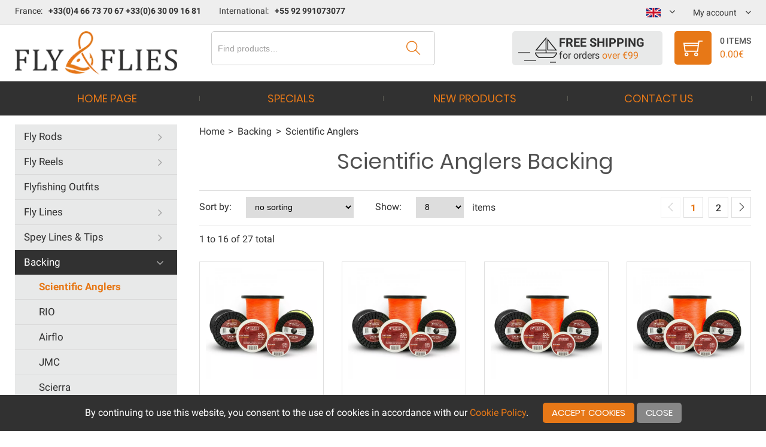

--- FILE ---
content_type: text/html; charset=UTF-8
request_url: https://flyandflies.com/scientific-anglers-backing
body_size: 35397
content:
<!DOCTYPE html><html lang="en-GB">
<head>
    <meta charset="utf-8">
    <meta name="viewport" content="width=device-width, initial-scale=1.0" />
    <link rel="shortcut icon" href="/themes/theme-1/icons/favicon.ico" type="image/x-icon" />
    <link rel="apple-touch-icon" sizes="57x57" href="/themes/theme-1/icons/apple-icon-57x57.png">
    <link rel="apple-touch-icon" sizes="60x60" href="/themes/theme-1/icons/apple-icon-60x60.png">
    <link rel="apple-touch-icon" sizes="72x72" href="/themes/theme-1/icons/apple-icon-72x72.png">
    <link rel="apple-touch-icon" sizes="76x76" href="/themes/theme-1/icons/apple-icon-76x76.png">
    <link rel="apple-touch-icon" sizes="114x114" href="/themes/theme-1/icons/apple-icon-114x114.png">
    <link rel="apple-touch-icon" sizes="120x120" href="/themes/theme-1/icons/apple-icon-120x120.png">
    <link rel="apple-touch-icon" sizes="144x144" href="/themes/theme-1/icons/apple-icon-144x144.png">
    <link rel="apple-touch-icon" sizes="152x152" href="/themes/theme-1/icons/apple-icon-152x152.png">
    <link rel="apple-touch-icon" sizes="180x180" href="/themes/theme-1/icons/apple-icon-180x180.png">
    <link rel="icon" type="image/png" sizes="192x192"  href="/themes/theme-1/icons/android-icon-192x192.png">
    <link rel="icon" type="image/png" sizes="32x32" href="/themes/theme-1/icons/favicon-32x32.png">
    <link rel="icon" type="image/png" sizes="96x96" href="/themes/theme-1/icons/favicon-96x96.png">
    <link rel="icon" type="image/png" sizes="16x16" href="/themes/theme-1/icons/favicon-16x16.png">
    <link rel="manifest" href="/themes/basic/icons/manifest.json">
    <link href='https://flyandflies.com/scientific-anglers-backing' rel='canonical' />
    <meta name="msapplication-TileColor" content="">
    <meta name="msapplication-TileImage" content="/themes/theme-1/icons/ms-icon-144x144.png">
    <meta name="theme-color" content="">
    <base href="https://flyandflies.com/">
    <meta name="csrf-param" content="_csrf">
    <meta name="csrf-token" content="m4-b8R5QElqX-OQdkZXVJk2DvUW7Qf_LuabIFJeUm4nvv_ayM2RmONy2gW3d3pkVOrr8Mt94vLvtwKxF_9v84Q==">

    <script type="text/javascript">
        cookieConfig = (function(c){c.toString=function(){ return (this.path?'; path='+this.path:'')+(this.secure?'; secure':''); }; return c;})({"path":"\/","secure":true});
    </script>

        <title>Scientific Anglers Backing – Fly and Flies</title>
  
    <meta name="Description" content="Scientific Anglers backing for fresh and salwater fly fishing.">
<meta name="Reply-to" content="info@flyandflies.com">
<meta name="Author" content="Fly and Flies">
<meta name="Robots" content="INDEX, FOLLOW">
<link href="https://flyandflies.com/scientific-anglers-backing" rel="alternate" hreflang="x-default">
<link href="https://flyandflies.com/scientific-anglers-backing" rel="alternate" hreflang="en-GB">
<link href="https://flyandflies.com/es/backing-scientific-anglers" rel="alternate" hreflang="es-ES">
<link href="https://flyandflies.com/fr/backing-scientific-anglers" rel="alternate" hreflang="fr-FR">
<link href="https://flyandflies.com/pt/backing-scientific-anglers" rel="alternate" hreflang="pt-PT">
<link href="https://flyandflies.com/it/backing-scientific-anglers" rel="alternate" hreflang="it-IT">
<link href="https://flyandflies.com/de/scientific-anglers-backing" rel="alternate" hreflang="de-DE">
<link href="https://flyandflies.com/scientific-anglers-backing?page=2" rel="next">
<script type="text/javascript">
var useCarousel = false;
var tl_js = [];var tl_start = false;var tl_include_js = [];var tl_include_loaded = [];var tl = function(a, b){ var script = { };if (typeof a == 'string' && typeof b == 'function'){ script = { 'js': [a],'script': b}} else if (typeof a == 'object' && typeof b == 'function') { script = { 'js': a,'script': b}} else if (typeof a == 'function') { script = { 'script': a}}tl_js.push(script);if (tl_start){ tl_action([script])}};
</script>
  
    <script type="application/ld+json">
{"itemListElement":[{"@type":"ListItem","position":1,"item":{"@id":"https://flyandflies.com/backing","name":"Backing"}},{"@type":"ListItem","position":2,"item":{"@id":"https://flyandflies.com/scientific-anglers-backing","name":"Scientific Anglers"}}],"@context":"https://schema.org","@type":"BreadcrumbList"}
</script>


<style type="text/css">@font-face{font-family:'themify';src:url('themes/basic/fonts/themify.eot?-fvbane');src:url('themes/basic/fonts/themify.eot?#iefix-fvbane') format('embedded-opentype'), url('themes/basic/fonts/themify.woff?-fvbane') format('woff'), url('themes/basic/fonts/themify.ttf?-fvbane') format('truetype'), url('themes/basic/fonts/themify.svg?-fvbane#themify') format('svg');font-weight:normal;font-style:normal;font-display:swap}/* devanagari */ @font-face{font-family:'Poppins';font-style:normal;font-weight:300;src:local('Poppins Light'), local('Poppins-Light'), url(https://fonts.gstatic.com/s/poppins/v5/pxiByp8kv8JHgFVrLDz8Z11lFc-K.woff2) format('woff2');unicode-range:U+0900-097F, U+1CD0-1CF6, U+1CF8-1CF9, U+200C-200D, U+20A8, U+20B9, U+25CC, U+A830-A839, U+A8E0-A8FB;font-display:swap}/* latin-ext */ @font-face{font-family:'Poppins';font-style:normal;font-weight:300;src:local('Poppins Light'), local('Poppins-Light'), url(https://fonts.gstatic.com/s/poppins/v5/pxiByp8kv8JHgFVrLDz8Z1JlFc-K.woff2) format('woff2');unicode-range:U+0100-024F, U+0259, U+1E00-1EFF, U+2020, U+20A0-20AB, U+20AD-20CF, U+2113, U+2C60-2C7F, U+A720-A7FF;font-display:swap}/* latin */ @font-face{font-family:'Poppins';font-style:normal;font-weight:300;src:local('Poppins Light'), local('Poppins-Light'), url(https://fonts.gstatic.com/s/poppins/v5/pxiByp8kv8JHgFVrLDz8Z1xlFQ.woff2) format('woff2');unicode-range:U+0000-00FF, U+0131, U+0152-0153, U+02BB-02BC, U+02C6, U+02DA, U+02DC, U+2000-206F, U+2074, U+20AC, U+2122, U+2191, U+2193, U+2212, U+2215, U+FEFF, U+FFFD;font-display:swap}/* devanagari */ @font-face{font-family:'Poppins';font-style:normal;font-weight:400;src:local('Poppins Regular'), local('Poppins-Regular'), url(https://fonts.gstatic.com/s/poppins/v5/pxiEyp8kv8JHgFVrJJbecmNE.woff2) format('woff2');unicode-range:U+0900-097F, U+1CD0-1CF6, U+1CF8-1CF9, U+200C-200D, U+20A8, U+20B9, U+25CC, U+A830-A839, U+A8E0-A8FB;font-display:swap}/* latin-ext */ @font-face{font-family:'Poppins';font-style:normal;font-weight:400;src:local('Poppins Regular'), local('Poppins-Regular'), url(https://fonts.gstatic.com/s/poppins/v5/pxiEyp8kv8JHgFVrJJnecmNE.woff2) format('woff2');unicode-range:U+0100-024F, U+0259, U+1E00-1EFF, U+2020, U+20A0-20AB, U+20AD-20CF, U+2113, U+2C60-2C7F, U+A720-A7FF;font-display:swap}/* latin */ @font-face{font-family:'Poppins';font-style:normal;font-weight:400;src:local('Poppins Regular'), local('Poppins-Regular'), url(https://fonts.gstatic.com/s/poppins/v5/pxiEyp8kv8JHgFVrJJfecg.woff2) format('woff2');unicode-range:U+0000-00FF, U+0131, U+0152-0153, U+02BB-02BC, U+02C6, U+02DA, U+02DC, U+2000-206F, U+2074, U+20AC, U+2122, U+2191, U+2193, U+2212, U+2215, U+FEFF, U+FFFD;font-display:swap}/* devanagari */ @font-face{font-family:'Poppins';font-style:normal;font-weight:500;src:local('Poppins Medium'), local('Poppins-Medium'), url(https://fonts.gstatic.com/s/poppins/v5/pxiByp8kv8JHgFVrLGT9Z11lFc-K.woff2) format('woff2');unicode-range:U+0900-097F, U+1CD0-1CF6, U+1CF8-1CF9, U+200C-200D, U+20A8, U+20B9, U+25CC, U+A830-A839, U+A8E0-A8FB;font-display:swap}/* latin-ext */ @font-face{font-family:'Poppins';font-style:normal;font-weight:500;src:local('Poppins Medium'), local('Poppins-Medium'), url(https://fonts.gstatic.com/s/poppins/v5/pxiByp8kv8JHgFVrLGT9Z1JlFc-K.woff2) format('woff2');unicode-range:U+0100-024F, U+0259, U+1E00-1EFF, U+2020, U+20A0-20AB, U+20AD-20CF, U+2113, U+2C60-2C7F, U+A720-A7FF;font-display:swap}/* latin */ @font-face{font-family:'Poppins';font-style:normal;font-weight:500;src:local('Poppins Medium'), local('Poppins-Medium'), url(https://fonts.gstatic.com/s/poppins/v5/pxiByp8kv8JHgFVrLGT9Z1xlFQ.woff2) format('woff2');unicode-range:U+0000-00FF, U+0131, U+0152-0153, U+02BB-02BC, U+02C6, U+02DA, U+02DC, U+2000-206F, U+2074, U+20AC, U+2122, U+2191, U+2193, U+2212, U+2215, U+FEFF, U+FFFD;font-display:swap}/* devanagari */ @font-face{font-family:'Poppins';font-style:normal;font-weight:600;src:local('Poppins SemiBold'), local('Poppins-SemiBold'), url(https://fonts.gstatic.com/s/poppins/v5/pxiByp8kv8JHgFVrLEj6Z11lFc-K.woff2) format('woff2');unicode-range:U+0900-097F, U+1CD0-1CF6, U+1CF8-1CF9, U+200C-200D, U+20A8, U+20B9, U+25CC, U+A830-A839, U+A8E0-A8FB;font-display:swap}/* latin-ext */ @font-face{font-family:'Poppins';font-style:normal;font-weight:600;src:local('Poppins SemiBold'), local('Poppins-SemiBold'), url(https://fonts.gstatic.com/s/poppins/v5/pxiByp8kv8JHgFVrLEj6Z1JlFc-K.woff2) format('woff2');unicode-range:U+0100-024F, U+0259, U+1E00-1EFF, U+2020, U+20A0-20AB, U+20AD-20CF, U+2113, U+2C60-2C7F, U+A720-A7FF;font-display:swap}/* latin */ @font-face{font-family:'Poppins';font-style:normal;font-weight:600;src:local('Poppins SemiBold'), local('Poppins-SemiBold'), url(https://fonts.gstatic.com/s/poppins/v5/pxiByp8kv8JHgFVrLEj6Z1xlFQ.woff2) format('woff2');unicode-range:U+0000-00FF, U+0131, U+0152-0153, U+02BB-02BC, U+02C6, U+02DA, U+02DC, U+2000-206F, U+2074, U+20AC, U+2122, U+2191, U+2193, U+2212, U+2215, U+FEFF, U+FFFD;font-display:swap}/* devanagari */ @font-face{font-family:'Poppins';font-style:normal;font-weight:700;src:local('Poppins Bold'), local('Poppins-Bold'), url(https://fonts.gstatic.com/s/poppins/v5/pxiByp8kv8JHgFVrLCz7Z11lFc-K.woff2) format('woff2');unicode-range:U+0900-097F, U+1CD0-1CF6, U+1CF8-1CF9, U+200C-200D, U+20A8, U+20B9, U+25CC, U+A830-A839, U+A8E0-A8FB;font-display:swap}/* latin-ext */ @font-face{font-family:'Poppins';font-style:normal;font-weight:700;src:local('Poppins Bold'), local('Poppins-Bold'), url(https://fonts.gstatic.com/s/poppins/v5/pxiByp8kv8JHgFVrLCz7Z1JlFc-K.woff2) format('woff2');unicode-range:U+0100-024F, U+0259, U+1E00-1EFF, U+2020, U+20A0-20AB, U+20AD-20CF, U+2113, U+2C60-2C7F, U+A720-A7FF;font-display:swap}/* latin */ @font-face{font-family:'Poppins';font-style:normal;font-weight:700;src:local('Poppins Bold'), local('Poppins-Bold'), url(https://fonts.gstatic.com/s/poppins/v5/pxiByp8kv8JHgFVrLCz7Z1xlFQ.woff2) format('woff2');unicode-range:U+0000-00FF, U+0131, U+0152-0153, U+02BB-02BC, U+02C6, U+02DA, U+02DC, U+2000-206F, U+2074, U+20AC, U+2122, U+2191, U+2193, U+2212, U+2215, U+FEFF, U+FFFD;font-display:swap}@font-face{font-family:'Poppins';font-style:normal;font-weight:300;src:local('Poppins Light'), local('Poppins-Light'), url(https://fonts.gstatic.com/s/poppins/v5/pxiByp8kv8JHgFVrLDz8Z1xlE92JQEk.woff) format('woff');font-display:swap}@font-face{font-family:'Poppins';font-style:normal;font-weight:400;src:local('Poppins Regular'), local('Poppins-Regular'), url(https://fonts.gstatic.com/s/poppins/v5/pxiEyp8kv8JHgFVrJJfedHFHGPc.woff) format('woff');font-display:swap}@font-face{font-family:'Poppins';font-style:normal;font-weight:500;src:local('Poppins Medium'), local('Poppins-Medium'), url(https://fonts.gstatic.com/s/poppins/v5/pxiByp8kv8JHgFVrLGT9Z1xlE92JQEk.woff) format('woff');font-display:swap}@font-face{font-family:'Poppins';font-style:normal;font-weight:600;src:local('Poppins SemiBold'), local('Poppins-SemiBold'), url(https://fonts.gstatic.com/s/poppins/v5/pxiByp8kv8JHgFVrLEj6Z1xlE92JQEk.woff) format('woff');font-display:swap}@font-face{font-family:'Poppins';font-style:normal;font-weight:700;src:local('Poppins Bold'), local('Poppins-Bold'), url(https://fonts.gstatic.com/s/poppins/v5/pxiByp8kv8JHgFVrLCz7Z1xlE92JQEk.woff) format('woff');font-display:swap}/* cyrillic-ext */ @font-face{font-family:'Open Sans';font-style:normal;font-weight:400;src:local('Open Sans Regular'), local('OpenSans-Regular'), url(https://fonts.gstatic.com/s/opensans/v15/mem8YaGs126MiZpBA-UFWJ0bbck.woff2) format('woff2');unicode-range:U+0460-052F, U+1C80-1C88, U+20B4, U+2DE0-2DFF, U+A640-A69F, U+FE2E-FE2F;font-display:swap}/* cyrillic */ @font-face{font-family:'Open Sans';font-style:normal;font-weight:400;src:local('Open Sans Regular'), local('OpenSans-Regular'), url(https://fonts.gstatic.com/s/opensans/v15/mem8YaGs126MiZpBA-UFUZ0bbck.woff2) format('woff2');unicode-range:U+0400-045F, U+0490-0491, U+04B0-04B1, U+2116;font-display:swap}/* greek-ext */ @font-face{font-family:'Open Sans';font-style:normal;font-weight:400;src:local('Open Sans Regular'), local('OpenSans-Regular'), url(https://fonts.gstatic.com/s/opensans/v15/mem8YaGs126MiZpBA-UFWZ0bbck.woff2) format('woff2');unicode-range:U+1F00-1FFF;font-display:swap}/* greek */ @font-face{font-family:'Open Sans';font-style:normal;font-weight:400;src:local('Open Sans Regular'), local('OpenSans-Regular'), url(https://fonts.gstatic.com/s/opensans/v15/mem8YaGs126MiZpBA-UFVp0bbck.woff2) format('woff2');unicode-range:U+0370-03FF;font-display:swap}/* vietnamese */ @font-face{font-family:'Open Sans';font-style:normal;font-weight:400;src:local('Open Sans Regular'), local('OpenSans-Regular'), url(https://fonts.gstatic.com/s/opensans/v15/mem8YaGs126MiZpBA-UFWp0bbck.woff2) format('woff2');unicode-range:U+0102-0103, U+0110-0111, U+1EA0-1EF9, U+20AB;font-display:swap}/* latin-ext */ @font-face{font-family:'Open Sans';font-style:normal;font-weight:400;src:local('Open Sans Regular'), local('OpenSans-Regular'), url(https://fonts.gstatic.com/s/opensans/v15/mem8YaGs126MiZpBA-UFW50bbck.woff2) format('woff2');unicode-range:U+0100-024F, U+0259, U+1E00-1EFF, U+2020, U+20A0-20AB, U+20AD-20CF, U+2113, U+2C60-2C7F, U+A720-A7FF;font-display:swap}/* latin */ @font-face{font-family:'Open Sans';font-style:normal;font-weight:400;src:local('Open Sans Regular'), local('OpenSans-Regular'), url(https://fonts.gstatic.com/s/opensans/v15/mem8YaGs126MiZpBA-UFVZ0b.woff2) format('woff2');unicode-range:U+0000-00FF, U+0131, U+0152-0153, U+02BB-02BC, U+02C6, U+02DA, U+02DC, U+2000-206F, U+2074, U+20AC, U+2122, U+2191, U+2193, U+2212, U+2215, U+FEFF, U+FFFD;font-display:swap}/* cyrillic-ext */ @font-face{font-family:'Open Sans';font-style:normal;font-weight:600;src:local('Open Sans SemiBold'), local('OpenSans-SemiBold'), url(https://fonts.gstatic.com/s/opensans/v15/mem5YaGs126MiZpBA-UNirkOX-hpOqc.woff2) format('woff2');unicode-range:U+0460-052F, U+1C80-1C88, U+20B4, U+2DE0-2DFF, U+A640-A69F, U+FE2E-FE2F;font-display:swap}/* cyrillic */ @font-face{font-family:'Open Sans';font-style:normal;font-weight:600;src:local('Open Sans SemiBold'), local('OpenSans-SemiBold'), url(https://fonts.gstatic.com/s/opensans/v15/mem5YaGs126MiZpBA-UNirkOVuhpOqc.woff2) format('woff2');unicode-range:U+0400-045F, U+0490-0491, U+04B0-04B1, U+2116;font-display:swap}/* greek-ext */ @font-face{font-family:'Open Sans';font-style:normal;font-weight:600;src:local('Open Sans SemiBold'), local('OpenSans-SemiBold'), url(https://fonts.gstatic.com/s/opensans/v15/mem5YaGs126MiZpBA-UNirkOXuhpOqc.woff2) format('woff2');unicode-range:U+1F00-1FFF;font-display:swap}/* greek */ @font-face{font-family:'Open Sans';font-style:normal;font-weight:600;src:local('Open Sans SemiBold'), local('OpenSans-SemiBold'), url(https://fonts.gstatic.com/s/opensans/v15/mem5YaGs126MiZpBA-UNirkOUehpOqc.woff2) format('woff2');unicode-range:U+0370-03FF;font-display:swap}/* vietnamese */ @font-face{font-family:'Open Sans';font-style:normal;font-weight:600;src:local('Open Sans SemiBold'), local('OpenSans-SemiBold'), url(https://fonts.gstatic.com/s/opensans/v15/mem5YaGs126MiZpBA-UNirkOXehpOqc.woff2) format('woff2');unicode-range:U+0102-0103, U+0110-0111, U+1EA0-1EF9, U+20AB;font-display:swap}/* latin-ext */ @font-face{font-family:'Open Sans';font-style:normal;font-weight:600;src:local('Open Sans SemiBold'), local('OpenSans-SemiBold'), url(https://fonts.gstatic.com/s/opensans/v15/mem5YaGs126MiZpBA-UNirkOXOhpOqc.woff2) format('woff2');unicode-range:U+0100-024F, U+0259, U+1E00-1EFF, U+2020, U+20A0-20AB, U+20AD-20CF, U+2113, U+2C60-2C7F, U+A720-A7FF;font-display:swap}/* latin */ @font-face{font-family:'Open Sans';font-style:normal;font-weight:600;src:local('Open Sans SemiBold'), local('OpenSans-SemiBold'), url(https://fonts.gstatic.com/s/opensans/v15/mem5YaGs126MiZpBA-UNirkOUuhp.woff2) format('woff2');unicode-range:U+0000-00FF, U+0131, U+0152-0153, U+02BB-02BC, U+02C6, U+02DA, U+02DC, U+2000-206F, U+2074, U+20AC, U+2122, U+2191, U+2193, U+2212, U+2215, U+FEFF, U+FFFD;font-display:swap}/* cyrillic-ext */ @font-face{font-family:'Open Sans';font-style:normal;font-weight:700;src:local('Open Sans Bold'), local('OpenSans-Bold'), url(https://fonts.gstatic.com/s/opensans/v15/mem5YaGs126MiZpBA-UN7rgOX-hpOqc.woff2) format('woff2');unicode-range:U+0460-052F, U+1C80-1C88, U+20B4, U+2DE0-2DFF, U+A640-A69F, U+FE2E-FE2F;font-display:swap}/* cyrillic */ @font-face{font-family:'Open Sans';font-style:normal;font-weight:700;src:local('Open Sans Bold'), local('OpenSans-Bold'), url(https://fonts.gstatic.com/s/opensans/v15/mem5YaGs126MiZpBA-UN7rgOVuhpOqc.woff2) format('woff2');unicode-range:U+0400-045F, U+0490-0491, U+04B0-04B1, U+2116;font-display:swap}/* greek-ext */ @font-face{font-family:'Open Sans';font-style:normal;font-weight:700;src:local('Open Sans Bold'), local('OpenSans-Bold'), url(https://fonts.gstatic.com/s/opensans/v15/mem5YaGs126MiZpBA-UN7rgOXuhpOqc.woff2) format('woff2');unicode-range:U+1F00-1FFF;font-display:swap}/* greek */ @font-face{font-family:'Open Sans';font-style:normal;font-weight:700;src:local('Open Sans Bold'), local('OpenSans-Bold'), url(https://fonts.gstatic.com/s/opensans/v15/mem5YaGs126MiZpBA-UN7rgOUehpOqc.woff2) format('woff2');unicode-range:U+0370-03FF;font-display:swap}/* vietnamese */ @font-face{font-family:'Open Sans';font-style:normal;font-weight:700;src:local('Open Sans Bold'), local('OpenSans-Bold'), url(https://fonts.gstatic.com/s/opensans/v15/mem5YaGs126MiZpBA-UN7rgOXehpOqc.woff2) format('woff2');unicode-range:U+0102-0103, U+0110-0111, U+1EA0-1EF9, U+20AB;font-display:swap}/* latin-ext */ @font-face{font-family:'Open Sans';font-style:normal;font-weight:700;src:local('Open Sans Bold'), local('OpenSans-Bold'), url(https://fonts.gstatic.com/s/opensans/v15/mem5YaGs126MiZpBA-UN7rgOXOhpOqc.woff2) format('woff2');unicode-range:U+0100-024F, U+0259, U+1E00-1EFF, U+2020, U+20A0-20AB, U+20AD-20CF, U+2113, U+2C60-2C7F, U+A720-A7FF;font-display:swap}/* latin */ @font-face{font-family:'Open Sans';font-style:normal;font-weight:700;src:local('Open Sans Bold'), local('OpenSans-Bold'), url(https://fonts.gstatic.com/s/opensans/v15/mem5YaGs126MiZpBA-UN7rgOUuhp.woff2) format('woff2');unicode-range:U+0000-00FF, U+0131, U+0152-0153, U+02BB-02BC, U+02C6, U+02DA, U+02DC, U+2000-206F, U+2074, U+20AC, U+2122, U+2191, U+2193, U+2212, U+2215, U+FEFF, U+FFFD;font-display:swap}@font-face{font-family:'Open Sans';font-style:normal;font-weight:400;src:local('Open Sans Regular'), local('OpenSans-Regular'), url(https://fonts.gstatic.com/s/opensans/v15/mem8YaGs126MiZpBA-UFVZ0df8pkAg.woff) format('woff');font-display:swap}@font-face{font-family:'Open Sans';font-style:normal;font-weight:600;src:local('Open Sans SemiBold'), local('OpenSans-SemiBold'), url(https://fonts.gstatic.com/s/opensans/v15/mem5YaGs126MiZpBA-UNirkOUuhvKKSTjw.woff) format('woff');font-display:swap}@font-face{font-family:'Open Sans';font-style:normal;font-weight:700;src:local('Open Sans Bold'), local('OpenSans-Bold'), url(https://fonts.gstatic.com/s/opensans/v15/mem5YaGs126MiZpBA-UN7rgOUuhvKKSTjw.woff) format('woff');font-display:swap}/* cyrillic-ext */ @font-face{font-family:'Roboto';font-style:normal;font-weight:300;src:local('Roboto Light'), local('Roboto-Light'), url(https://fonts.gstatic.com/s/roboto/v18/KFOlCnqEu92Fr1MmSU5fCRc4EsA.woff2) format('woff2');unicode-range:U+0460-052F, U+1C80-1C88, U+20B4, U+2DE0-2DFF, U+A640-A69F, U+FE2E-FE2F}/* cyrillic */ @font-face{font-family:'Roboto';font-style:normal;font-weight:300;src:local('Roboto Light'), local('Roboto-Light'), url(https://fonts.gstatic.com/s/roboto/v18/KFOlCnqEu92Fr1MmSU5fABc4EsA.woff2) format('woff2');unicode-range:U+0400-045F, U+0490-0491, U+04B0-04B1, U+2116}/* greek-ext */ @font-face{font-family:'Roboto';font-style:normal;font-weight:300;src:local('Roboto Light'), local('Roboto-Light'), url(https://fonts.gstatic.com/s/roboto/v18/KFOlCnqEu92Fr1MmSU5fCBc4EsA.woff2) format('woff2');unicode-range:U+1F00-1FFF}/* greek */ @font-face{font-family:'Roboto';font-style:normal;font-weight:300;src:local('Roboto Light'), local('Roboto-Light'), url(https://fonts.gstatic.com/s/roboto/v18/KFOlCnqEu92Fr1MmSU5fBxc4EsA.woff2) format('woff2');unicode-range:U+0370-03FF}/* vietnamese */ @font-face{font-family:'Roboto';font-style:normal;font-weight:300;src:local('Roboto Light'), local('Roboto-Light'), url(https://fonts.gstatic.com/s/roboto/v18/KFOlCnqEu92Fr1MmSU5fCxc4EsA.woff2) format('woff2');unicode-range:U+0102-0103, U+0110-0111, U+1EA0-1EF9, U+20AB}/* latin-ext */ @font-face{font-family:'Roboto';font-style:normal;font-weight:300;src:local('Roboto Light'), local('Roboto-Light'), url(https://fonts.gstatic.com/s/roboto/v18/KFOlCnqEu92Fr1MmSU5fChc4EsA.woff2) format('woff2');unicode-range:U+0100-024F, U+0259, U+1E00-1EFF, U+2020, U+20A0-20AB, U+20AD-20CF, U+2113, U+2C60-2C7F, U+A720-A7FF}/* latin */ @font-face{font-family:'Roboto';font-style:normal;font-weight:300;src:local('Roboto Light'), local('Roboto-Light'), url(https://fonts.gstatic.com/s/roboto/v18/KFOlCnqEu92Fr1MmSU5fBBc4.woff2) format('woff2');unicode-range:U+0000-00FF, U+0131, U+0152-0153, U+02BB-02BC, U+02C6, U+02DA, U+02DC, U+2000-206F, U+2074, U+20AC, U+2122, U+2191, U+2193, U+2212, U+2215, U+FEFF, U+FFFD}/* cyrillic-ext */ @font-face{font-family:'Roboto';font-style:normal;font-weight:400;src:local('Roboto'), local('Roboto-Regular'), url(https://fonts.gstatic.com/s/roboto/v18/KFOmCnqEu92Fr1Mu72xKOzY.woff2) format('woff2');unicode-range:U+0460-052F, U+1C80-1C88, U+20B4, U+2DE0-2DFF, U+A640-A69F, U+FE2E-FE2F}/* cyrillic */ @font-face{font-family:'Roboto';font-style:normal;font-weight:400;src:local('Roboto'), local('Roboto-Regular'), url(https://fonts.gstatic.com/s/roboto/v18/KFOmCnqEu92Fr1Mu5mxKOzY.woff2) format('woff2');unicode-range:U+0400-045F, U+0490-0491, U+04B0-04B1, U+2116}/* greek-ext */ @font-face{font-family:'Roboto';font-style:normal;font-weight:400;src:local('Roboto'), local('Roboto-Regular'), url(https://fonts.gstatic.com/s/roboto/v18/KFOmCnqEu92Fr1Mu7mxKOzY.woff2) format('woff2');unicode-range:U+1F00-1FFF}/* greek */ @font-face{font-family:'Roboto';font-style:normal;font-weight:400;src:local('Roboto'), local('Roboto-Regular'), url(https://fonts.gstatic.com/s/roboto/v18/KFOmCnqEu92Fr1Mu4WxKOzY.woff2) format('woff2');unicode-range:U+0370-03FF}/* vietnamese */ @font-face{font-family:'Roboto';font-style:normal;font-weight:400;src:local('Roboto'), local('Roboto-Regular'), url(https://fonts.gstatic.com/s/roboto/v18/KFOmCnqEu92Fr1Mu7WxKOzY.woff2) format('woff2');unicode-range:U+0102-0103, U+0110-0111, U+1EA0-1EF9, U+20AB}/* latin-ext */ @font-face{font-family:'Roboto';font-style:normal;font-weight:400;src:local('Roboto'), local('Roboto-Regular'), url(https://fonts.gstatic.com/s/roboto/v18/KFOmCnqEu92Fr1Mu7GxKOzY.woff2) format('woff2');unicode-range:U+0100-024F, U+0259, U+1E00-1EFF, U+2020, U+20A0-20AB, U+20AD-20CF, U+2113, U+2C60-2C7F, U+A720-A7FF}/* latin */ @font-face{font-family:'Roboto';font-style:normal;font-weight:400;src:local('Roboto'), local('Roboto-Regular'), url(https://fonts.gstatic.com/s/roboto/v18/KFOmCnqEu92Fr1Mu4mxK.woff2) format('woff2');unicode-range:U+0000-00FF, U+0131, U+0152-0153, U+02BB-02BC, U+02C6, U+02DA, U+02DC, U+2000-206F, U+2074, U+20AC, U+2122, U+2191, U+2193, U+2212, U+2215, U+FEFF, U+FFFD}/* cyrillic-ext */ @font-face{font-family:'Roboto';font-style:normal;font-weight:500;src:local('Roboto Medium'), local('Roboto-Medium'), url(https://fonts.gstatic.com/s/roboto/v18/KFOlCnqEu92Fr1MmEU9fCRc4EsA.woff2) format('woff2');unicode-range:U+0460-052F, U+1C80-1C88, U+20B4, U+2DE0-2DFF, U+A640-A69F, U+FE2E-FE2F}/* cyrillic */ @font-face{font-family:'Roboto';font-style:normal;font-weight:500;src:local('Roboto Medium'), local('Roboto-Medium'), url(https://fonts.gstatic.com/s/roboto/v18/KFOlCnqEu92Fr1MmEU9fABc4EsA.woff2) format('woff2');unicode-range:U+0400-045F, U+0490-0491, U+04B0-04B1, U+2116}/* greek-ext */ @font-face{font-family:'Roboto';font-style:normal;font-weight:500;src:local('Roboto Medium'), local('Roboto-Medium'), url(https://fonts.gstatic.com/s/roboto/v18/KFOlCnqEu92Fr1MmEU9fCBc4EsA.woff2) format('woff2');unicode-range:U+1F00-1FFF}/* greek */ @font-face{font-family:'Roboto';font-style:normal;font-weight:500;src:local('Roboto Medium'), local('Roboto-Medium'), url(https://fonts.gstatic.com/s/roboto/v18/KFOlCnqEu92Fr1MmEU9fBxc4EsA.woff2) format('woff2');unicode-range:U+0370-03FF}/* vietnamese */ @font-face{font-family:'Roboto';font-style:normal;font-weight:500;src:local('Roboto Medium'), local('Roboto-Medium'), url(https://fonts.gstatic.com/s/roboto/v18/KFOlCnqEu92Fr1MmEU9fCxc4EsA.woff2) format('woff2');unicode-range:U+0102-0103, U+0110-0111, U+1EA0-1EF9, U+20AB}/* latin-ext */ @font-face{font-family:'Roboto';font-style:normal;font-weight:500;src:local('Roboto Medium'), local('Roboto-Medium'), url(https://fonts.gstatic.com/s/roboto/v18/KFOlCnqEu92Fr1MmEU9fChc4EsA.woff2) format('woff2');unicode-range:U+0100-024F, U+0259, U+1E00-1EFF, U+2020, U+20A0-20AB, U+20AD-20CF, U+2113, U+2C60-2C7F, U+A720-A7FF}/* latin */ @font-face{font-family:'Roboto';font-style:normal;font-weight:500;src:local('Roboto Medium'), local('Roboto-Medium'), url(https://fonts.gstatic.com/s/roboto/v18/KFOlCnqEu92Fr1MmEU9fBBc4.woff2) format('woff2');unicode-range:U+0000-00FF, U+0131, U+0152-0153, U+02BB-02BC, U+02C6, U+02DA, U+02DC, U+2000-206F, U+2074, U+20AC, U+2122, U+2191, U+2193, U+2212, U+2215, U+FEFF, U+FFFD}/* cyrillic-ext */ @font-face{font-family:'Roboto';font-style:normal;font-weight:700;src:local('Roboto Bold'), local('Roboto-Bold'), url(https://fonts.gstatic.com/s/roboto/v18/KFOlCnqEu92Fr1MmWUlfCRc4EsA.woff2) format('woff2');unicode-range:U+0460-052F, U+1C80-1C88, U+20B4, U+2DE0-2DFF, U+A640-A69F, U+FE2E-FE2F}/* cyrillic */ @font-face{font-family:'Roboto';font-style:normal;font-weight:700;src:local('Roboto Bold'), local('Roboto-Bold'), url(https://fonts.gstatic.com/s/roboto/v18/KFOlCnqEu92Fr1MmWUlfABc4EsA.woff2) format('woff2');unicode-range:U+0400-045F, U+0490-0491, U+04B0-04B1, U+2116}/* greek-ext */ @font-face{font-family:'Roboto';font-style:normal;font-weight:700;src:local('Roboto Bold'), local('Roboto-Bold'), url(https://fonts.gstatic.com/s/roboto/v18/KFOlCnqEu92Fr1MmWUlfCBc4EsA.woff2) format('woff2');unicode-range:U+1F00-1FFF}/* greek */ @font-face{font-family:'Roboto';font-style:normal;font-weight:700;src:local('Roboto Bold'), local('Roboto-Bold'), url(https://fonts.gstatic.com/s/roboto/v18/KFOlCnqEu92Fr1MmWUlfBxc4EsA.woff2) format('woff2');unicode-range:U+0370-03FF}/* vietnamese */ @font-face{font-family:'Roboto';font-style:normal;font-weight:700;src:local('Roboto Bold'), local('Roboto-Bold'), url(https://fonts.gstatic.com/s/roboto/v18/KFOlCnqEu92Fr1MmWUlfCxc4EsA.woff2) format('woff2');unicode-range:U+0102-0103, U+0110-0111, U+1EA0-1EF9, U+20AB}/* latin-ext */ @font-face{font-family:'Roboto';font-style:normal;font-weight:700;src:local('Roboto Bold'), local('Roboto-Bold'), url(https://fonts.gstatic.com/s/roboto/v18/KFOlCnqEu92Fr1MmWUlfChc4EsA.woff2) format('woff2');unicode-range:U+0100-024F, U+0259, U+1E00-1EFF, U+2020, U+20A0-20AB, U+20AD-20CF, U+2113, U+2C60-2C7F, U+A720-A7FF}/* latin */ @font-face{font-family:'Roboto';font-style:normal;font-weight:700;src:local('Roboto Bold'), local('Roboto-Bold'), url(https://fonts.gstatic.com/s/roboto/v18/KFOlCnqEu92Fr1MmWUlfBBc4.woff2) format('woff2');unicode-range:U+0000-00FF, U+0131, U+0152-0153, U+02BB-02BC, U+02C6, U+02DA, U+02DC, U+2000-206F, U+2074, U+20AC, U+2122, U+2191, U+2193, U+2212, U+2215, U+FEFF, U+FFFD}@font-face{font-family:'Roboto';font-style:normal;font-weight:300;src:local('Roboto Light'), local('Roboto-Light'), url(https://fonts.gstatic.com/s/roboto/v18/KFOlCnqEu92Fr1MmSU5fBBc-AMP6lQ.woff) format('woff')}@font-face{font-family:'Roboto';font-style:normal;font-weight:400;src:local('Roboto'), local('Roboto-Regular'), url(https://fonts.gstatic.com/s/roboto/v18/KFOmCnqEu92Fr1Mu4mxMKTU1Kg.woff) format('woff');font-display:swap}@font-face{font-family:'Roboto';font-style:normal;font-weight:500;src:local('Roboto Medium'), local('Roboto-Medium'), url(https://fonts.gstatic.com/s/roboto/v18/KFOlCnqEu92Fr1MmEU9fBBc-AMP6lQ.woff) format('woff');font-display:swap}@font-face{font-family:'Roboto';font-style:normal;font-weight:700;src:local('Roboto Bold'), local('Roboto-Bold'), url(https://fonts.gstatic.com/s/roboto/v18/KFOlCnqEu92Fr1MmWUlfBBc-AMP6lQ.woff) format('woff');font-display:swap}@font-face{font-family:'FontAwesome';src:url('themes/basic/fonts/fontawesome-webfont.eot?v=3.2.1');src:url('themes/basic/fonts/fontawesome-webfont.eot?#iefix&v=3.2.1') format('embedded-opentype'), url('themes/basic/fonts/fontawesome-webfont.woff?v=3.2.1') format('woff'), url('themes/basic/fonts/fontawesome-webfont.ttf?v=3.2.1') format('truetype'), url('themes/basic/fonts/fontawesome-webfont.svg#fontawesomeregular?v=3.2.1') format('svg');font-weight:normal;font-style:normal;font-display:swap}@font-face{font-family:'Hind';font-style:normal;font-weight:300;src:local('Hind Light'), local('Hind-Light'), url(//fonts.gstatic.com/s/hind/v6/woSH4aW-1wuybBQItyfdsvY6323mHUZFJMgTvxaG2iE.woff2) format('woff2');unicode-range:U+02BC, U+0900-097F, U+1CD0-1CF6, U+1CF8-1CF9, U+200B-200D, U+20A8, U+20B9, U+25CC, U+A830-A839, U+A8E0-A8FB;font-display:swap}/* latin-ext */ @font-face{font-family:'Hind';font-style:normal;font-weight:300;src:local('Hind Light'), local('Hind-Light'), url(//fonts.gstatic.com/s/hind/v6/FdFTd030tby8r55hlt7EYfY6323mHUZFJMgTvxaG2iE.woff2) format('woff2');unicode-range:U+0100-024F, U+1E00-1EFF, U+20A0-20AB, U+20AD-20CF, U+2C60-2C7F, U+A720-A7FF;font-display:swap}/* latin */ @font-face{font-family:'Hind';font-style:normal;font-weight:300;src:local('Hind Light'), local('Hind-Light'), url(//fonts.gstatic.com/s/hind/v6/0IXD51eZ8qgi73bhvRidlQ.woff2) format('woff2');unicode-range:U+0000-00FF, U+0131, U+0152-0153, U+02C6, U+02DA, U+02DC, U+2000-206F, U+2074, U+20AC, U+2212, U+2215, U+E0FF, U+EFFD, U+F000;font-display:swap}/* devanagari */ @font-face{font-family:'Hind';font-style:normal;font-weight:400;src:local('Hind'), local('Hind-Regular'), url(//fonts.gstatic.com/s/hind/v6/Vb88BBmXXgbpZxolKzz6dw.woff2) format('woff2');unicode-range:U+02BC, U+0900-097F, U+1CD0-1CF6, U+1CF8-1CF9, U+200B-200D, U+20A8, U+20B9, U+25CC, U+A830-A839, U+A8E0-A8FB;font-display:swap}/* latin-ext */ @font-face{font-family:'Hind';font-style:normal;font-weight:400;src:local('Hind'), local('Hind-Regular'), url(//fonts.gstatic.com/s/hind/v6/eND698DA6CUFWomaRdrTiw.woff2) format('woff2');unicode-range:U+0100-024F, U+1E00-1EFF, U+20A0-20AB, U+20AD-20CF, U+2C60-2C7F, U+A720-A7FF;font-display:swap}/* latin */ @font-face{font-family:'Hind';font-style:normal;font-weight:400;src:local('Hind'), local('Hind-Regular'), url(//fonts.gstatic.com/s/hind/v6/xLdg5JI0N_C2fvyu9XVzXg.woff2) format('woff2');unicode-range:U+0000-00FF, U+0131, U+0152-0153, U+02C6, U+02DA, U+02DC, U+2000-206F, U+2074, U+20AC, U+2212, U+2215, U+E0FF, U+EFFD, U+F000;font-display:swap}/* devanagari */ @font-face{font-family:'Hind';font-style:normal;font-weight:500;src:local('Hind Medium'), local('Hind-Medium'), url(//fonts.gstatic.com/s/hind/v6/bWPw4Za2XndpOjggSNN5JPY6323mHUZFJMgTvxaG2iE.woff2) format('woff2');unicode-range:U+02BC, U+0900-097F, U+1CD0-1CF6, U+1CF8-1CF9, U+200B-200D, U+20A8, U+20B9, U+25CC, U+A830-A839, U+A8E0-A8FB;font-display:swap}/* latin-ext */ @font-face{font-family:'Hind';font-style:normal;font-weight:500;src:local('Hind Medium'), local('Hind-Medium'), url(//fonts.gstatic.com/s/hind/v6/TCDCvLw6ewp4kJ2WSI4MT_Y6323mHUZFJMgTvxaG2iE.woff2) format('woff2');unicode-range:U+0100-024F, U+1E00-1EFF, U+20A0-20AB, U+20AD-20CF, U+2C60-2C7F, U+A720-A7FF;font-display:swap}/* latin */ @font-face{font-family:'Hind';font-style:normal;font-weight:500;src:local('Hind Medium'), local('Hind-Medium'), url(//fonts.gstatic.com/s/hind/v6/_JiDQLq4JWzs7prWhNNmuA.woff2) format('woff2');unicode-range:U+0000-00FF, U+0131, U+0152-0153, U+02C6, U+02DA, U+02DC, U+2000-206F, U+2074, U+20AC, U+2212, U+2215, U+E0FF, U+EFFD, U+F000;font-display:swap}/* devanagari */ @font-face{font-family:'Hind';font-style:normal;font-weight:600;src:local('Hind SemiBold'), local('Hind-SemiBold'), url(//fonts.gstatic.com/s/hind/v6/HMitXFBPwJyXZfGm6rEhuvY6323mHUZFJMgTvxaG2iE.woff2) format('woff2');unicode-range:U+02BC, U+0900-097F, U+1CD0-1CF6, U+1CF8-1CF9, U+200B-200D, U+20A8, U+20B9, U+25CC, U+A830-A839, U+A8E0-A8FB;font-display:swap}/* latin-ext */ @font-face{font-family:'Hind';font-style:normal;font-weight:600;src:local('Hind SemiBold'), local('Hind-SemiBold'), url(//fonts.gstatic.com/s/hind/v6/-H4xgvCtDmIfFNvmoAPAKvY6323mHUZFJMgTvxaG2iE.woff2) format('woff2');unicode-range:U+0100-024F, U+1E00-1EFF, U+20A0-20AB, U+20AD-20CF, U+2C60-2C7F, U+A720-A7FF;font-display:swap}/* latin */ @font-face{font-family:'Hind';font-style:normal;font-weight:600;src:local('Hind SemiBold'), local('Hind-SemiBold'), url(//fonts.gstatic.com/s/hind/v6/A2xpLU2z2kq5byuh5bkohg.woff2) format('woff2');unicode-range:U+0000-00FF, U+0131, U+0152-0153, U+02C6, U+02DA, U+02DC, U+2000-206F, U+2074, U+20AC, U+2212, U+2215, U+E0FF, U+EFFD, U+F000;font-display:swap}/* devanagari */ @font-face{font-family:'Hind';font-style:normal;font-weight:700;src:local('Hind Bold'), local('Hind-Bold'), url(//fonts.gstatic.com/s/hind/v6/AFoPIhbuX_gBhSszntNC0_Y6323mHUZFJMgTvxaG2iE.woff2) format('woff2');unicode-range:U+02BC, U+0900-097F, U+1CD0-1CF6, U+1CF8-1CF9, U+200B-200D, U+20A8, U+20B9, U+25CC, U+A830-A839, U+A8E0-A8FB;font-display:swap}/* latin-ext */ @font-face{font-family:'Hind';font-style:normal;font-weight:700;src:local('Hind Bold'), local('Hind-Bold'), url(//fonts.gstatic.com/s/hind/v6/503ks6dbq2nVdfUL61JyAfY6323mHUZFJMgTvxaG2iE.woff2) format('woff2');unicode-range:U+0100-024F, U+1E00-1EFF, U+20A0-20AB, U+20AD-20CF, U+2C60-2C7F, U+A720-A7FF;font-display:swap}/* latin */ @font-face{font-family:'Hind';font-style:normal;font-weight:700;src:local('Hind Bold'), local('Hind-Bold'), url(//fonts.gstatic.com/s/hind/v6/PQuIEfcr_wdF_zOSNjqWKQ.woff2) format('woff2');unicode-range:U+0000-00FF, U+0131, U+0152-0153, U+02C6, U+02DA, U+02DC, U+2000-206F, U+2074, U+20AC, U+2212, U+2215, U+E0FF, U+EFFD, U+F000;font-display:swap}@font-face{font-family:'Varela Round';font-style:normal;font-weight:400;src:local('Varela Round'), local('VarelaRound-Regular'), url(//fonts.gstatic.com/s/varelaround/v7/APH4jr0uSos5wiut5cpjrkByb1TKJa77egybnpn19yM.woff2) format('woff2');unicode-range:U+0590-05FF, U+20AA, U+25CC, U+FB1D-FB4F;font-display:swap}/* latin */ @font-face{font-family:'Varela Round';font-style:normal;font-weight:400;src:local('Varela Round'), local('VarelaRound-Regular'), url(//fonts.gstatic.com/s/varelaround/v7/APH4jr0uSos5wiut5cpjrugdm0LZdjqr5-oayXSOefg.woff2) format('woff2');unicode-range:U+0000-00FF, U+0131, U+0152-0153, U+02C6, U+02DA, U+02DC, U+2000-206F, U+2074, U+20AC, U+2212, U+2215, U+E0FF, U+EFFD, U+F000;font-display:swap}@font-face{font-family:'Varela Round';font-style:normal;font-weight:400;src:local('Varela Round Regular'), local('VarelaRound-Regular'), url(https://fonts.gstatic.com/s/varelaround/v8/APH4jr0uSos5wiut5cpjrnhCUOGz7vYGh680lGh-uXM.woff) format('woff');font-display:swap}@font-face{font-family:'trueloaded';src:url('themes/basic/fonts/trueloaded.eot?4rk52p');src:url('themes/basic/fonts/trueloaded.eot?4rk52p#iefix') format('embedded-opentype'), url('themes/basic/fonts/trueloaded.ttf?4rk52p') format('truetype'), url('themes/basic/fonts/trueloaded.woff?4rk52p') format('woff'), url('themes/basic/fonts/trueloaded.svg?4rk52p#trueloaded') format('svg');font-weight:normal;font-style:normal;font-display:swap}*{-webkit-box-sizing:border-box;-moz-box-sizing:border-box;box-sizing:border-box}html{font-size:100%;overflow-y:scroll;-webkit-text-size-adjust:100%;-ms-text-size-adjust:100%}html, button, input, select, textarea{font-family:Tahoma, Verdana, Arial, sans-serif}input[type="text"], input[type="email"], input[type="tel"], input[type="password"]{padding:5px 10px}body{color:#141412;background:#fff;line-height:1.5;margin:0;font-family:Tahoma, Verdana, Arial, sans-serif}h1, h2, h3, h4, h5, h6{clear:both;line-height:1.3}h1{margin:0 0 33px}h2{margin:0 0 25px 0}h3{font-size:22px;margin:0 0 22px 0}h4{margin:0 0 15px 0}h5{margin:0 0 10px 0}h6{margin:0 0 10px 0}menu, ol, ul{padding:0 0 0 40px}ul{list-style-type:square}nav ul, nav ol{list-style:none;list-style-image:none}li > ul, li > ol{margin:0}img{-ms-interpolation-mode:bicubic;border:0;vertical-align:middle;max-width:100%;height:auto}button, input, select, textarea{font-size:100%;margin:0;max-width:100%;vertical-align:baseline}button, input{line-height:normal}button, html input[type="button"], input[type="reset"], input[type="submit"]{-webkit-appearance:button;cursor:pointer}button[disabled], input[disabled]{cursor:default}input[type="checkbox"], input[type="radio"]{padding:0}input[type="search"]::-webkit-search-decoration{-webkit-appearance:none}button::-moz-focus-inner, input::-moz-focus-inner{border:0;padding:0}textarea{overflow:auto;vertical-align:top}table{border-collapse:collapse;border-spacing:0;font-size:inherit;line-height:2;width:100%}caption, th, td{font-weight:normal}caption{font-size:16px;margin:20px 0}th{font-weight:bold}td{font-size:inherit}p{margin:0}.btn, .btn-1, .btn-2, .btn-3{text-decoration:none;display:inline-block;cursor:pointer;vertical-align:middle;border:none}.btn:hover, .btn-1:hover, .btn-2:hover, .btn-3:hover{text-decoration:none}.main-width, .type-1 > .block{margin:0 auto}.main-width:after{content:'';clear:both;display:block}.box-block:after{content:'';clear:both;display:block}.box-block.type-2 > .block, .box-block.type-3 > .block, .box-block.type-4 > .block, .box-block.type-5 > .block, .box-block.type-6 > .block, .box-block.type-7 > .block, .box-block.type-8 > .block, .box-block.type-9 > .block, .box-block.type-10 > .block, .box-block.type-11 > .block, .box-block.type-12 > .block, .box-block.type-13 > .block, .box-block.type-14 > .block, .box-block.type-15 > .block{float:left}.box-block.type-2 > .block:nth-child(1){width:50%}.box-block.type-2 > .block:nth-child(2){width:50%}.box-block.type-3 > .block:nth-child(1){width:33.33%}.box-block.type-3 > .block:nth-child(2){width:33.33%}.box-block.type-3 > .block:nth-child(3){width:33.33%}.box-block.type-4 > .block:nth-child(1){width:66.66%}.box-block.type-4 > .block:nth-child(2){width:33.33%}.box-block.type-5 > .block:nth-child(1){width:33.33%}.box-block.type-5 > .block:nth-child(2){width:66.66%}.box-block.type-6 > .block:nth-child(1){width:25%}.box-block.type-6 > .block:nth-child(2){width:75%}.box-block.type-7 > .block:nth-child(1){width:75%}.box-block.type-7 > .block:nth-child(2){width:25%}.box-block.type-8 > .block:nth-child(1){width:25%}.box-block.type-8 > .block:nth-child(2){width:50%}.box-block.type-8 > .block:nth-child(3){width:25%}.box-block.type-9 > .block:nth-child(1){width:20%}.box-block.type-9 > .block:nth-child(2){width:80%}.box-block.type-10 > .block:nth-child(1){width:80%}.box-block.type-10 > .block:nth-child(2){width:20%}.box-block.type-11 > .block:nth-child(1){width:40%}.box-block.type-11 > .block:nth-child(2){width:60%}.box-block.type-12 > .block:nth-child(1){width:60%}.box-block.type-12 > .block:nth-child(2){width:40%}.box-block.type-13 > .block:nth-child(1){width:20%}.box-block.type-13 > .block:nth-child(2){width:60%}.box-block.type-13 > .block:nth-child(3){width:20%}.box-block.type-14 > .block{width:25%}.box-block.type-15 > .block{width:20%}.block{text-align:center;min-height:1px}.block > .box, .block > .box-block{text-align:left}/*.box-block:not(.tabs){display:flex}.box-block:not(.tabs) > .block{flex-grow:1}*/ @keyframes load8{0%{-webkit-transform:rotate(0deg);transform:rotate(0deg)}100%{-webkit-transform:rotate(360deg);transform:rotate(360deg)}}.w-menu-style-1 .box{float:none;text-align:center}.w-menu-style-1 .menu-ico{background-color:#183d78;color:#ffffff;font-size:23px;height:40px;width:40px;line-height:40px}.w-menu-style-1 > ul{color:#e77817;font-size:16px;position:relative;text-align:center;white-space:nowrap;width:100%;z-index:21;display:flex}.w-menu-style-1 > ul > li{flex-grow:1;max-width:25%}.w-menu-style-1 > ul > li > a > span, .w-menu-style-1 > ul > li > .no-link > span{font-size:18px;text-transform:uppercase;line-height:1.2;display:block;font-family:'poppins', Verdana, Arial, sans-serif;border-right:1px solid #5c5c54;padding:0 8px}.w-menu-style-1 > ul > li > a:after, .w-menu-style-1 > ul > li > .no-link:after{bottom:14px;position:absolute;right:-1px;top:14px;content:'';border-right:1px solid #5c5c54}.w-menu-style-1 > ul > li > a, .w-menu-style-1 > ul > li > .no-link{font-size:18px;position:relative;text-transform:uppercase;line-height:1.2;display:block;font-family:'poppins', Verdana, Arial, sans-serif;padding:14px 0}.w-menu-style-1 > ul > li > a:hover, .w-menu-style-1 > ul > li > .no-link:hover{text-decoration:none}.w-menu-style-1 > ul > li > ul > li > a:before{color:#e77817;font-size:16px;vertical-align:middle;content:'\f101';display:inline-block;font-family:'fontAwesome', Verdana, Arial, sans-serif;margin-right:13px}.w-menu-style-1 > ul > li > ul > li > a{font-size:18px}.w-menu-style-1 > ul > li > ul > li > a:hover, .w-menu-style-1 > ul > li > ul > li > .no-link:hover{text-decoration:none}.w-menu-style-1 > ul > li > ul > li > ul{top:100%;z-index:23;display:block}.w-menu-style-1 > ul > li > ul > li > ul > li > ul{z-index:24}.w-menu-style-1 > ul > li > ul > li > ul > li > ul > li > ul{z-index:25}.w-menu-style-1 > ul > li > ul > li > ul >li > a:before{color:#e77817;font-size:10px;vertical-align:middle;content:'\f10c';font-family:'fontAwesome', Verdana, Arial, sans-serif;margin-right:13px}.w-menu-style-1 > ul > li > ul > li > ul li a, .w-menu-style-1 > ul > li > ul > li > ul li .no-link{font-size:14px;padding-right:20px;padding-left:35px}.w-menu-style-1 > ul > li > ul > li > ul li a:hover, .w-menu-style-1 > ul > li > ul > li > ul li .no-link:hover{text-decoration:none}.w-menu-style-1 > ul > li > ul > li a, .w-menu-style-1 > ul > li > ul > li .no-link{color:#313131;min-width:150px;padding:5px 15px}.w-menu-style-1 > ul > li > ul > li span{vertical-align:middle}.w-menu-style-1 > ul > li > ul > li ul{min-width:150px;display:none}.w-menu-style-1 > ul > li > ul li:hover > a{background-color:#313131;color:#fff}.w-menu-style-1 > ul > li >ul{padding:40px 0 40px 20px}.w-menu-style-1 > ul > li ul{background-color:#e8e9e9;left:0;top:100%;width:100%;z-index:22}.w-menu-style-1 > ul > li:first-child > a >span, .w-menu-style-1 > ul > li:first-child > .no-link >span{border-left:1px solid #5c5c54}.w-menu-style-1 > ul > li:hover > a{background-color:#e77817;color:#fff}.w-menu-style-1 > ul > li:hover > a:after{display:none}.w-menu-style-1 > ul > li:hover > a> span{border:none}.w-menu-style-1 >ul > li >.parent:after{position:absolute;right:19px;top:50%;content:'\e64b';font-family:'themify';margin-top:-10px}.w-menu-style-1 >ul>li:hover> ul{display:block}.w-menu-style-1 >ul>li> ul{box-shadow:0 0 10px rgba(0,0,0,.3);position:absolute;display:none}.w-menu-style-1 >ul>li> ul> li{float:left;width:25%;padding-right:20px}.w-menu-style-1 a{color:inherit;font-family:'poppins', Verdana, Arial, sans-serif}.w-menu-style-1 li{clear:none!important;float:none;width:auto;display:inline-block;margin:0 0}.w-menu-style-1 li a, .w-menu-style-1 li .no-link{vertical-align:middle;display:inline-block}.w-menu-style-1 li li a, .w-menu-style-1 li li .no-link{display:block}.w-menu-style-1 ul{list-style:none;padding:0 0;margin:0 0}.w-menu-style-1 ul ul li{text-align:left;display:block!important}.w-menu-style-1 ul ul ul{top:0}@media (max-width:1300px){.w-menu-style-1 > ul > li{padding:10px 0}.w-menu-style-1 > ul > li > a, .w-menu-style-1 > ul > li > .no-link{padding:8px 8px}}@media (max-width:1024px){.w-menu-style-1 > ul > li > ul > li > a, .w-menu-style-1 > ul > li > ul > li > .no-link{font-size:16px;padding:7px 20px}}@media (max-width:900px){.w-menu-style-1 .products-link1{display:none!important}.w-menu-style-1 > ul > li:first-child > a, .w-menu-style-1 > ul > li:first-child > .no-link, .w-menu-style-1 > ul > li > a:after, .w-menu-style-1 > ul > li > .no-link:after{border:none}}@media (max-width:720px){.w-menu-style-1 .menu-ico{padding-left:10px}.w-menu-style-1 .w-menu-style-1.hided.menu .menu-ico.active{background-color:#313131;color:#fff}.w-menu-style-1 > ul > li > a, .w-menu-style-1 > ul > li > .no-link{font-size:15px}}@media (min-width:916px){.w-menu-style-1 .products-link{display:none}}#company_vat_status{color:red;font-size:14px;font-style:italic;margin-bottom:15px}#frmCheckout{padding:0 20px;margin-top:0}#regular_offers{width:50%;margin-top:4px}.acc-text li{list-style-type:disc}.accept-block{margin-top:25px}.address-book .item{width:49%;border:1px solid #e1e1e1;margin-bottom:20px}.address-book .item .address-wrapper{padding:10px 10px}.address-book .item .heading-4{font-weight:600;text-transform:uppercase;border-bottom:1px solid #e1e1e1;padding:10px 10px}.address-book .item .heading-4 .btn-edit{padding-right:10px}.addresses .address-buttons{clear:both}.asc-box{align-items:center;overflow:hidden;display:flex}.asc-image{width:20%}.asc-text{font-size:24px;width:80%;padding-left:30px}.block > .box.checkout-head{font-size:30px;text-align:right;padding-top:10px}.box.w-catalog-description{display:none}.btn{background-color:#878787;transition:0.3s}.btn:hover{background-color:#313131}.btn-1{background-color:#e77817}.btn-1:hover{background-color:#fb8c2b}.btn-2{background-color:#e77817;font-weight:400}.btn-2:hover{background-color:#fb8c2b}.btn-2, .btn-1, .btn-3, .btn{color:#ffffff;font-size:15px;text-transform:uppercase;line-height:1.2;font-family:'poppins', Verdana, Arial, sans-serif;border-radius:5px 5px 5px 5px;padding:8px 15px}.btn-3{background-color:#313131;text-align:center;display:block}.btn-accept{background-color:#e77817}.btn-accept:hover{background-color:#fb8c2b}.btn-close{background-color:#878787}.btn-close:hover{background-color:#313131}.btn-del:after{color:#de0404;font-weight:normal;content:'\f1f8';font-family:'FontAwesome'}.btn-delete{background-color:#e77817}.btn-delete:hover{background-color:#fb8c2b}.btn-edit:after{color:#e77817;content:'\e917';font-family:'trueloaded', Verdana, Arial, sans-serif}.btn-error404{background-color:#e77817}.btn-error404:hover{background-color:#fb8c2b}.btn-logoff{background-color:#e77817}.btn-logoff:hover{background-color:#fb8c2b}.btn-success{background-color:#e77817;font-weight:400}.btn-success:hover{background-color:#fb8c2b}.btn.models-link:hover{background-color:#fb8c2b}.btn.notifyBtn{background-color:#e77817}.btn.notifyBtn:hover{background-color:#fb8c2b}.buttons{clear:both}.buttons:after{clear:both;content:'';display:block}.buttons .left-buttons .btn{margin-right:10px}.buttons .right-buttons{float:right}.buttons .right-buttons .btn{margin-left:10px}.calendarmy{font-size:13px}.calendarmy input{margin-top:7px}.candlestick-wrapper{height:auto;position:relative;top:-2px;vertical-align:middle;width:60px;display:inline-block;margin-right:10px}.candlestick-wrapper .candlestick-bg{background-color:#f5f5f5;height:16px;border:2px solid #E8E8E8;border-radius:15px 15px 15px 15px}.candlestick-wrapper .candlestick-bg .candlestick-nc{height:16px;left:20px;position:relative;top:-2px;vertical-align:top;line-height:16px}.candlestick-wrapper .candlestick-bg .candlestick-off{bottom:0;height:16px;left:0;position:absolute;text-align:center;top:0;line-height:16px}.candlestick-wrapper .candlestick-bg .candlestick-off i, .candlestick-wrapper .candlestick-bg.off .candlestick-on i{color:#d9534f}.candlestick-wrapper .candlestick-bg .candlestick-off, .candlestick-wrapper .candlestick-bg .candlestick-nc, .candlestick-wrapper .candlestick-bg .candlestick-on{cursor:pointer;height:16px;vertical-align:middle;width:20px;display:inline-block}.candlestick-wrapper .candlestick-bg .candlestick-on{bottom:0;height:16px;position:absolute;right:0;text-align:center;top:0;line-height:16px}.candlestick-wrapper .candlestick-bg .candlestick-on i, .candlestick-wrapper .candlestick-bg.on .candlestick-off i{color:#5cb85c}.candlestick-wrapper .candlestick-bg .candlestick-toggle{background-color:#e9e9e9;box-shadow:2px 2px 4px rgba(75,75,75,0.5);height:20px;left:25%;position:absolute;top:0;transition:0.3s;width:20px;z-index:1;border:1px solid #E8E8E8;border-radius:50% 50% 50% 50%}.candlestick-wrapper .candlestick-bg.off{background-color:#d9534f}.candlestick-wrapper .candlestick-bg.on{background-color:#5cb85c}.candlestick-wrapper .fa-check:before{font-style:normal;content:'\f00c';font-family:'FontAwesome', Verdana, Arial, sans-serif}.candlestick-wrapper .fa-times:before{font-style:normal;content:'\f00d';font-family:'FontAwesome', Verdana, Arial, sans-serif}.caregory-image{min-height:228px}.cart-listing.type-2 .price.small{width:15%}.cart-popup .btn-2{background-color:#e77817}.cart-popup .btn-2:hover{background-color:#fb8c2b}.center-buttons .button, .center-buttons .buttonBox{display:inline-block}.checkout-boxes.box-block.type-2 > .block:nth-child(1){padding-right:30px}.checkout-boxes.box-block.type-2 > .block:nth-child(2){padding-left:30px}.click-here{color:#e77817}.col-full-margin{padding-bottom:10px}.col-full-margin.col-left{width:50%}.context-account .account_history_info{padding-top:15px}.context-account .buttons{margin:20px 0}.context-account .contentColumn{padding:10px 10px 10px 40px;margin-bottom:15px}.context-account .historyInfoColumn h2{border-bottom:1px solid #e0e0e0;padding-left:40px;margin-bottom:0}.context-account .historyInfoColumn h2:before{font-family:'themify', Verdana, Arial, sans-serif}.context-account .historyInfoColumn h2, .context-account h2.o_history_info{font-size:18px;position:relative;text-align:left;text-transform:uppercase;padding-top:5px;padding-bottom:5px;margin-bottom:0}.context-account .historyInfoColumn h2:before, .context-account h2.product_details:before, .context-account h2.o_history_info:before{font-size:22px;font-weight:normal;left:1px;position:absolute;text-align:left;top:2px}.context-account .historyInfoColumn h2.title-payment:before{content:'\e721'}.context-account .historyInfoColumn h2.title-ship-method:before{font-size:24px;content:'\e66d'}.context-account .historyTotal:after{clear:both;content:'';display:block}.context-account .historyTotal{padding:15px 0}.context-account .historyTotal table{border:none;float:right}.context-account .historyTotal table td{font-size:18px;text-align:right}.context-account .historyTotal table tr:last-child td{font-size:24px;font-weight:bold}.context-account .historyTotal td{border:none;padding:2px 5px}.context-account .history_attr{font-size:14px;display:table;padding-top:5px}.context-account .history_attr div{display:table-row}.context-account .history_attr div strong, .p-account-order-pay .history_attr div span{padding-right:10px}.context-account .history_info{overflow:hidden;margin:0 0 20px}.context-account .history_info > div{float:left;width:33.3%}.context-account .history_info > div + div{padding:0 0 0 2%}.context-account .leftMes ul{color:#e77817;list-style:none;padding:0 0}.context-account .not_fully_paid_td{color:#ee4225;font-size:15px;font-weight:700;left:10px;position:absolute;text-transform:uppercase;top:2px;width:300px}.context-account .tableForm th{text-align:left}.context-account .w-cart-listing .headings .name{width:49%}.context-account .w-cart-listing .headings .price{width:23%}.context-account .w-cart-listing .item .right-area .qty{width:52%}.context-account h2.product_details{font-size:18px;text-align:left;text-transform:uppercase;padding:5px 0;margin-bottom:0}.context-checkout .billing_address .heading-4:before{content:'\e651'}.context-checkout .btn-2{background-color:#e77817}.context-checkout .btn-2:hover{background-color:#fb8c2b}.context-checkout .col-right .contact-info .heading-4:before{content:'\e643'}.context-checkout .coments-block .heading-4:before{font-size:20px;content:'\e644'}.context-checkout .contact-info .heading-4:before{content:'\e75a'}.context-checkout .heading-3{font-size:18px;text-align:left}.context-checkout .heading-4{background-color:#eee;font-size:23px;border-bottom:1px solid #ddd;padding:10px 20px 5px;margin-bottom:15px}.context-checkout .heading-4:before{display:inline-block;font-family:'themify', Verdana, Arial, sans-serif;margin-right:10px}.context-checkout .middle-form form, .context-account .middle-form form{margin-top:15px}.context-checkout .middle-form, .context-account .middle-form{padding-top:5px}.context-checkout .payment-method .heading-4:before{content:'\e6cd'}.context-checkout .price-box{overflow:hidden;margin-bottom:40px}.context-checkout .price-box .price-row{clear:both;float:right;width:50%;display:table}.context-checkout .price-box .price-row .price{font-size:19px;width:30%}.context-checkout .price-box .price-row .title{font-size:16px;width:70%}.context-checkout .price-box .price-row .title, .context-checkout .price-box .price-row .price{display:table-cell}.context-checkout .price-box .price-row.ot_code_ot_total .title{font-size:24px;font-weight:600}.context-checkout .price-box .price-row.total .price{font-size:24px}.context-checkout .search-mobile{display:none}.context-checkout .ship-method .heading-4:before, .context-checkout .shipping-method .heading-4:before{transform:scaleX(-1);content:'\e66d'}.context-checkout .shipping_address .heading-4:before{content:'\e693'}.context-checkout input[type='text']{width:100%}.cookie-link{color:#e77817}.cookie-link:hover{text-decoration:underline!important}.cookie-notice.bottom{background-color:rgba(60, 60, 60, 0.94)}.disabled-area{cursor:not-allowed;opacity:0.5}.discount-box{font-size:13px}.discount-box > div{margin-top:7px}.edit-ab:after{color:#e77817;font-size:0.8em;content:'\e917';font-family:'trueloaded', Verdana, Arial, sans-serif;margin-left:5px}.flexBlock{align-items:center;display:flex}.h-button-right{float:right}.header-block.box-block.type-6 > .block:nth-child(2){padding-top:9px}.header-top-line{padding:8px 0}.header2 .ccc{padding:10px 10px}.heading-2, h2{color:#505050;font-size:32px;font-weight:400;text-align:center;font-family:'poppins', Verdana, Arial, sans-serif;margin-bottom:15px}.heading-3 .edit, h3 .edit{color:#092964;float:right;font-size:16px;text-transform:none;line-height:20px;padding-top:2px}.heading-3 .edit:after, h3 .edit:after{font-size:14px;content:'\e917';font-family:'trueloaded', Verdana, Arial, sans-serif;margin-left:10px}.heading-3 .right-text, h3 .right-text{float:right;font-size:16px;text-decoration:none;line-height:20px;padding-top:3px;margin-left:10px}.heading-3, h3{color:#505050;font-size:32px;text-align:center;font-family:'poppins', Verdana, Arial, sans-serif;margin-bottom:10px}.heading-4 .btn-edit{font-size:15px;font-weight:normal;text-transform:none}.heading-4 .edit, h4 .edit{color:#313131;float:right;font-size:16px;font-weight:400;text-transform:none;line-height:20px;padding-top:2px}.heading-4 .edit:after, h4 .edit:after{color:#e77817;content:'\e61c';font-family:'themify';margin-left:10px}.heading-4 .right-text, h4 .right-text{float:right;font-size:16px;font-weight:400;text-transform:none;line-height:20px;padding-top:4px;margin-left:10px}.heading-4, h4{font-size:18px;font-family:'poppins', Verdana, Arial, sans-serif;padding-bottom:3px;margin-bottom:5px}.historyInfoColumn h2.title-delivery-address:before, .historyInfoColumn h2.title-billing-address:before{content:'\e693'}.historyInfoColumn h2.title-email:before{content:'\e75a'}.historyInfoColumn h2.title-name:before{content:'\e602'}.historyInfoColumn h2.title-payment:before{left:10px;content:'\e721'}.historyInfoColumn h2.title-phone:before{content:'\e621'}.historyInfoColumn h2.title-ship-method:before{font-size:28px;transform:scaleX(-1);content:'\e66d'}.img-left-block{position:relative;border:1px solid #dddddd;margin-top:50px}.in-stock{color:#119c0a;font-size:13px;font-weight:600;text-align:center;display:block;font-family:'open sans'}.in-stock-icon:before{content:'\f058';font-family:'FontAwesome', Verdana, Arial, sans-serif;margin-right:3px}.info a{color:#313131;font-size:15px;font-weight:400;text-transform:none}.info-content a{color:#e77817}.info-content a:hover{text-decoration:underline!important}.js-stock{color:#00a858;font-size:14px;font-weight:700}.js-stock-icon:before{content:'\f058';font-family:'FontAwesome', Verdana, Arial, sans-serif;margin-right:3px}.listing-featured{background-color:#ffaa05;color:#fff;font-size:30px;height:50px;justify-content:center;left:10px;position:absolute;text-align:center;top:0;width:50px;z-index:3;display:none;font-family:'themify';border-radius:100% 100% 100% 100%}.listing-featured:before{content:'\e60a';font-family:'themify'}.listing-new{background-color:#119c0a;color:#fff;font-size:16px;height:48px;left:11px;position:absolute;text-align:center;text-transform:uppercase;top:1px;width:48px;z-index:1;line-height:48px;font-family:'poppins', Verdana, Arial, sans-serif;border-radius:100% 100% 100% 100%}.listing-sale{background-color:#ff0000;color:#fff;font-weight:500;height:50px;left:10px;position:absolute;text-align:center;top:0;width:50px;z-index:4;line-height:50px;font-family:'poppins', Verdana, Arial, sans-serif;border-radius:50% 50% 50% 50%}.login-box .messageBox{margin-left:30px}.login-col-1 .info-plus{font-size:14px}.logo-block{padding:10px 0}.main-content{padding-top:15px;padding-bottom:30px}.main-width, .type-1 > .block{max-width:1600px;width:100%}.middle-form .b-form .radio-buttons{margin-bottom:20px}.no-found{font-size:1.4em;text-align:center;padding-top:20px;padding-bottom:20px}.out-stock{color:#be2507;font-size:13px;font-weight:600;font-family:'open sans', Verdana, Arial, sans-serif}.out-stock-icon:before{content:'\f057';font-family:'fontAwesome';margin-right:3px}.passwors-forgotten{clear:both;margin-top:15px}.pop-up-content .buttons{text-align:center}.pop-up-content .left-buttons{display:inline-block}.pop-up-content .qty-box .smaller, .pop-up-content .qty-box .bigger{width:30px}.pop-up-content .right-area .qty-box input{width:40px}.pop-up-content .right-buttons{float:none;display:inline-block}.pop-up-content .wishlist-page .w-cart-listing .head.price{width:21%}.popup-write.popup-box{width:400px}.preFooter{width:100%;display:flex;padding-top:40px}.price{font-size:24px}.price .old{color:#6f6f6f;font-size:16px;font-weight:400;text-decoration:line-through;display:inline-block}.price .special{color:#e77817;font-weight:500}.price .specials{color:#e77817}.price-block{align-items:center;display:flex}.price-block.box-block.type-4 > .block:nth-child(1){text-align:left;padding-top:3px}.privacy-row{padding-top:10px}.rating-1, .rating-2, .rating-3, .rating-4, .rating-5{color:#e77817}.s-butt{color:#e77817;font-size:16px;font-weight:500;text-decoration:underline;padding:3px 3px}.search-mobile.open-search:before{content:'\e646'}.secure-paym .w-image{min-height:60px;width:33%;padding-right:10px}.secure-paym .w-image img{filter:grayscale(100%)}.shipping-method{margin-bottom:15px}.subscribe-block{background-color:#e8e9e9;padding:30px 45px;margin-top:45px}.template-product_n .w-product-description{padding-top:0}.testimonials .answer{padding-left:30px}.testimonials .date{color:#999999;font-size:14px}.testimonials .heading-3:before{color:#183d78;font-size:37px;font-weight:400;left:0;position:absolute;top:0;line-height:1;content:'\e908';font-family:'trueloaded', Verdana, Arial, sans-serif}.testimonials .heading-3{position:relative;padding:7px 0 10px 55px;margin-bottom:10px}.testimonials .name{font-weight:700;padding-top:5px;padding-right:10px;padding-bottom:5px;margin-bottom:20px}.testimonials .rating{font-size:22px;font-weight:400;position:relative;top:2px}.testimonials .review{background-color:#eeeeee;position:relative;padding:10px 10px}.testimonials .review:before{bottom:-13px;left:10px;position:absolute;content:'';display:block;border-top:7px solid #eeeeee;border-left:10px solid #eeeeee;border-right:10px solid transparent;border-bottom:7px solid transparent}.testimonials .reviews-list .answer .name{padding-top:10px}.testimonials .reviews-list .date{color:#999999;font-size:14px}.testimonials .reviews-list .name{font-weight:700;padding-top:5px;padding-right:10px;padding-bottom:5px;margin-bottom:20px}.testimonials .reviews-list span{font-size:22px;font-weight:400;position:relative;top:2px}.title-categories{background-color:#e77817;position:relative;display:none}.title-categories:after{color:#fff;font-size:20px;position:absolute;right:25px;top:50%;line-height:1;content:'\f103';font-family:'fontAwesome', Verdana, Arial, sans-serif;margin-top:-10px}.title-order.w-account-order-heading .order-status, .title-order.w-account-order-heading .order-date{display:none}.transit{color:#a47615;font-size:14px;font-weight:700}.transit-icon:before{content:'\f133';font-family:'FontAwesome', Verdana, Arial, sans-serif;margin-right:3px}.view-all{position:relative;text-align:center}.view-all .btn:after{font-size:0.8em;content:'\f054';font-family:'FontAwesome', Verdana, Arial, sans-serif;margin-left:10px}.view-all .btn{position:relative}.viewAll{color:#e77817;font-size:15px;margin-left:10px}.w-list-type-1 .description{text-align:center}.w-product-also-purchased .heading-2{margin-top:30px}.w-product-images .img-holder{min-height:400px}.wrap-cart{display:flex}.wrapBlockProd{border:1px solid #dddddd;padding:25px 25px}:-moz-placeholder{color:#9f9e9e}:-ms-input-placeholder{color:#9f9e9e}::-moz-placeholder{color:#9f9e9e}::-webkit-input-placeholder{color:#9f9e9e}a{color:inherit}a:hover{text-decoration:none!important}a.btn-1:hover{color:#fff}body{background-color:#ffffff;color:#313131;flex-direction:column;min-height:100vh;overflow:hidden;display:flex;font-family:'roboto'}div + .info{border-top:none;padding:0 0}div#box-53929 .carousel{display:none}div#box-53929 .carousel.slick-initialized{display:block}div#box-53930 .products-listing{display:none}div#box-53930 .products-listing.slick-initialized{display:block}div#box-53931 .products-listing{display:none}div#box-53931 .products-listing.slick-initialized{display:block}div#box-53932 .products-listing{display:none}div#box-53932 .products-listing.slick-initialized{display:block}div#box-61044:after{display:none}div#box-61045{display:block}div.cart-popup{max-width:1000px;width:100%}h1{color:#505050;font-size:36px;font-weight:400;text-align:center;font-family:'poppins', Verdana, Arial, sans-serif;margin-bottom:25px}h5{color:#505050;font-size:25px;font-weight:400;text-align:left;font-family:'poppins', Verdana, Arial, sans-serif;margin-top:30px;margin-bottom:18px}html{height:100%}input[type='text'], input[type='password'], input[type='number'], input[type='email'], select{font-size:14px;height:35px;border:1px solid #dddddd;padding:5px 10px}table.doc-tables td{padding:5px 5px}textarea{max-width:100%;width:100%;border:1px solid #e0e0e0;padding:5px 10px}w-viewed-products{padding-top:10px}@media (max-width:1650px){.checkout-boxes.box-block.type-2 > .block:nth-child(1){padding-right:20px}.checkout-boxes.box-block.type-2 > .block:nth-child(2){padding-left:20px}.img-left-block{padding:10px 10px}.main-content > div > .block > .type-1 > .block, .main-content > form > div > .block > .type-1 > .block , .main-content > div > form > .block > .type-1 > .block{padding-right:25px;padding-left:25px}.main-width, .header > .type-1 > .block, .footer > .type-1 > .block, .main-content > .type-1 > .block, .main-content > div > .type-1 > .block{padding-right:25px;padding-left:25px}.price{font-size:20px}}@media (max-width:1400px){.subscribe-block{padding:20px 20px}}@media (max-width:1300px){.header-block.box-block.type-6 > .block:nth-child(1){width:22%}.header-block.box-block.type-6 > .block:nth-child(2){width:78%;padding-top:0}}@media (max-width:1024px){.context-catalog .subscribe-block{width:100%;margin-left:0}.context-catalog .w-subscribe{max-width:500px;margin-right:auto;margin-left:auto}.middle-block.box-block{flex-direction:column;display:flex}.middle-block.box-block.type-6 > .block{width:100%}.middle-block.box-block.type-6 > .block:nth-child(1){order:2;display:none;padding-top:0;padding-right:0}.subscribe-block{width:45%;margin-top:20px;margin-left:5%}}@media (max-width:900px){.account-page-wrap.box-block.type-6 > .block:nth-child(1){width:100%}.account-page-wrap.box-block.type-6 > .block:nth-child(2){width:100%}.checkout-boxes.box-block.type-2 > .block:nth-child(1){padding-right:0}.checkout-boxes.box-block.type-2 > .block:nth-child(2){padding-left:0}.context-checkout .coupons-vouchers{margin-top:15px}.pop-up-content .w-cart-listing .item .name{width:45%}}@media (max-width:800px){.address-book .item{width:100%}.pop-up-content .buttons .btn{text-align:center;width:100%}.pop-up-content .buttons .btn-2{text-align:center;width:100%}.pop-up-content .buttons .left-buttons{width:100%;margin-bottom:15px}.pop-up-content .buttons .right-buttons{width:100%}.preFooter{padding-top:20px}.secure-paym .w-image{width:33%}h1{font-size:22px}h5{font-size:22px}}@media (max-width:720px){#frmCheckout{padding:0 10px;margin-top:0}.block > .box.checkout-head{font-size:20px;line-height:1.9;padding-top:0}.block > .box.w-catalog-counts-items{text-align:center}.bottom-product-right.box-block.type-4 > .block:nth-child(1){width:auto}.box-block.contact-top-block{display:none}.box-block.type-15 > .block{width:100%;padding-bottom:10px}.cart-listing.type-2 .item .points-wrap{width:100%}.catalog .w-list-type-1 .item-holder{padding-bottom:20px}.checkout-index .buttons .btn-2{float:right}.checkout-index .buttons .continue-text{float:left;font-size:14px;width:55%}.checkout-index .w-cart-listing .price > div{font-size:14px}.col-full-margin.col-left{width:100%}.context-account .buttons{margin:10px 0}.context-account .historyTotal table td{font-size:16px}.context-account .historyTotal table tr:last-child td{font-size:20px}.context-account .historyTotal td{line-height:1.5;padding:0 10px}.context-catalog .main-content{padding-top:15px}.context-catalog .subscribe-block{margin-top:0}.context-checkout .coments-block .heading-4:before{font-size:17px}.context-checkout .heading-4{font-size:17px;padding-left:15px}.context-checkout .middle-form form, .context-account .middle-form form{margin-top:5px}.context-checkout .price-box{margin-bottom:20px}.context-checkout .price-box .price-row{width:100%}.context-checkout .price-box .price-row.ot_code_ot_total .title, .context-checkout .price-box .price-row.total .price{font-size:19px}.context-checkout .w-cart-listing .item{flex-wrap:wrap;padding-bottom:0}.context-checkout .w-cart-listing .item .price > div{display:block}.context-checkout .w-cart-listing .right-area{width:100%}.header > .type-1.main-menu-top > .block{padding:0 0}.header-block.box-block.type-6 > .block:nth-child(1){width:45%}.header-block.box-block.type-6 > .block:nth-child(2){width:55%}.header-top-line{padding:4px 0}.heading-2, h2{font-size:20px}.heading-3, h3{font-size:22px;text-align:left;line-height:1;margin-bottom:5px}.logo-block{padding:5px 0 1px}.main-content > div > .block > .type-1 > .block, .main-content > form > div > .block > .type-1 > .block , .main-content > div > form > .block > .type-1 > .block{padding-right:15px;padding-left:15px}.main-menu-top{background:transparent!important;left:0;position:absolute;top:33px}.main-width, .header > .type-1 > .block, .footer > .type-1 > .block, .main-content > .type-1 > .block, .main-content > div > .type-1 > .block{padding-right:15px;padding-left:15px}.menu-vertical{margin-bottom:15px}.middle-block.box-block.type-6 > .block:nth-child(1){padding-top:0}.no-filters{display:none}.pop-up-content .w-cart-listing .item{display:block}.pop-up-content .w-cart-listing .item .name{width:67%}.pop-up-content .w-cart-listing .item .points, .pop-up-content .w-cart-listing .right-area .price{width:50%}.pop-up-content .w-cart-listing .right-area{width:100%}.pop-up-content .w-cart-listing .right-area .qty{width:50%}.search-mobile{float:right;display:inline-block;border-radius:5px 5px 5px 5px;padding:6px 8px 5px}.search-mobile:before{color:#8e8e8e;font-size:21px;line-height:1.3;content:'\e610';font-family:'themify', Verdana, Arial, sans-serif}.secure-paym .w-image{min-height:auto;padding:7px 5px}.subscribe-block{width:100%;margin-top:20px;margin-left:0}.wrapBlockProd{padding:15px 15px}}@media (max-width:650px){#frmCheckout{padding:0 10px;margin-top:0}#regular_offers{width:100%}.cart-listing.type-2 .item .points-wrap{width:100%}}@media (max-width:600px){.pop-up-content .w-cart-listing .right-area .qty{width:54%}.price{font-size:17px;line-height:1.3}h1{margin-bottom:10px}}.w-menu .hided.menu{background-color:inherit;position:relative}.w-menu .hided.menu .menu-ico{color:#fff;display:block}.w-menu .hided.menu > ul{background-color:#313131;position:absolute!important;z-index:100}.w-menu .hided.menu a, .w-menu .hided.menu .no-link{display:block}.w-menu .hided.menu a.parent.opened:before, .w-menu .hided.menu .no-link.parent.opened:before{font-family:'FontAwesome', Verdana, Arial, sans-serif}.w-menu .hided.menu ul li{float:none;max-width:100%;position:static;width:auto!important;display:block;padding:0 0;margin:0 0}.w-menu .hided.menu ul ul{box-shadow:none;max-width:none;width:auto!important}.w-menu .hided.menu ul, .w-menu .hided.menu li:hover ul{float:none;position:static;display:none;padding:0 0;margin:0 0}.w-menu .hided.menu-style-1 > ul > li > a > span{border:none}.w-menu .menu .menu-ico{background-color:inherit;color:inherit;cursor:pointer;position:relative;display:none}.w-menu .menu .menu-ico:before{content:'\e68e';font-family:'themify', Verdana, Arial, sans-serif}.w-menu div.hided.menu .active + ul, .w-menu div.hided.menu .opened + ul{display:block}@media (max-width:900px){.w-menu .hided.menu li a{padding-left:10px}.w-menu .hided.menu li li a{padding-left:20px}.w-menu .hided.menu li li li a{padding-left:60px}.w-menu .hided.menu ul li{text-align:left;border-bottom:1px solid #4c4b4b}.w-menu .hided.menu ul li li{border-bottom:1px solid #abaaaa}.w-menu .menu.menu-style-1 ul{display:none}}@media (max-width:720px){.w-menu .hided.menu .menu-ico{color:#313131;height:50px;top:0;width:45px;line-height:50px}}.w-list-type-1 .add-height:after{clear:both;content:'';display:block}.w-list-type-1 .add-height{text-align:center}.w-list-type-1 .button-view{text-align:center}.w-list-type-1 .button-view a:after{color:#e77817;float:right;font-size:22px;line-height:1;content:'\e63d';font-family:'themify';margin-left:15px}.w-list-type-1 .button-wishlist{float:right;width:50%;border-left-width:1px}.w-list-type-1 .button-wishlist button{background-color:#ffffff;color:#183d78;font-size:16px;font-weight:700;text-align:left;width:100%;line-height:28px;font-family:'Hind', Verdana, Arial, sans-serif;border-top-width:0;border-left-width:0;border-right-width:0;border-bottom-width:0;padding-bottom:10px}.w-list-type-1 .button-wishlist button:after{float:right;content:'\e98e';font-family:'trueloaded', Verdana, Arial, sans-serif}.w-list-type-1 .buttons{overflow:hidden;padding-bottom:13px;margin-top:10px}.w-list-type-1 .buy-button .btn-buy, .w-list-type-1 .buy-button .btn-cart{clear:right;float:right;padding:0 15px;margin-bottom:12px}.w-list-type-1 .buy-button .btn-buy:before, .w-list-type-1 .buy-button .btn-cart:before{font-size:28px;font-weight:400;line-height:34px;content:'\e977';display:block;font-family:'trueloaded', Verdana, Arial, sans-serif}.w-list-type-1 .compare-box-item{clear:both;overflow:hidden;border-top:1px solid #e0e0e0;padding:7px 7px;margin-top:17px}.w-list-type-1 .description{align-items:center;background-color:#ececec;color:#6f6f6f;font-size:13px;justify-content:center;display:flex;padding:12px 10px;margin-bottom:5px}.w-list-type-1 .description td:not(:empty){display:block;padding:12px 10px}.w-list-type-1 .image{min-height:251px;position:relative;text-align:center;padding:10px 10px}.w-list-type-1 .image a{text-align:center}.w-list-type-1 .item{text-align:left;padding:21px 16px}.w-list-type-1 .item .button-view a{background-color:#313131;color:#fff;font-size:16px;text-transform:uppercase;display:inline-block;font-family:'poppins', Verdana, Arial, sans-serif;border-radius:5px 5px 5px 5px;padding:13px 20px}.w-list-type-1 .item-holder{border:1px solid #e0e0e0}.w-list-type-1 .name{padding:0 15px;margin-top:15px}.w-list-type-1 .points{color:#e77817;font-size:14px;font-weight:500;line-height:1.3;display:none}.w-list-type-1 .points:before{font-size:19px;vertical-align:middle;content:'\e624';font-family:'themify', Verdana, Arial, sans-serif;margin-right:5px}.w-list-type-1 .price{color:#e77817;font-size:22px;font-weight:500;line-height:100%;font-family:'poppins', Verdana, Arial, sans-serif;margin-top:10px;margin-bottom:10px}.w-list-type-1 .price .old{margin-left:15px}.w-list-type-1 .products-model{font-size:13px}.w-list-type-1 .properties{font-size:13px;margin-bottom:5px}.w-list-type-1 .qty-input{clear:left;float:left;margin-bottom:10px}.w-list-type-1 .qty-input label{display:none}.w-list-type-1 .rating{float:right}.w-list-type-1 .rating-count{float:right;margin-left:5px}.w-list-type-1 .sale{background-color:#ff0000;color:#fff;font-size:16px;height:50px;left:10px;position:absolute;top:-12px;width:50px;line-height:50px;font-family:'poppins', Verdana, Arial, sans-serif;border-radius:100% 100% 100% 100%}.w-list-type-1 .sale:before{content:'%'}.w-list-type-1 .slick-slide img{display:inline-block}.w-list-type-1 .stock{text-align:center;padding:10px 0}.w-list-type-1 .title{font-size:18px;text-align:center;line-height:1.2;margin-bottom:10px}.w-list-type-1 .w-list-type-1.image{min-height:231px!important}.w-list-type-1 img{width:100%}@media (max-width:1650px){.w-list-type-1 .item{padding:15px 15px}}@media (max-width:1024px){.w-list-type-1 .buy-button .btn-buy, .w-list-type-1 .buy-button .btn-cart{border-radius:30px 30px 30px 30px;padding:8px 18px}}@media (max-width:800px){.w-list-type-1{padding:0 0}.w-list-type-1 .compare-box-item{display:none}.w-list-type-1 .price{font-size:19px}}@media (max-width:600px){.w-list-type-1 .item{padding:10px 0}}.info{color:#e77817;font-size:14px;position:relative;padding:10px 0}.info:before{float:left;font-size:22px;position:relative;top:7px;line-height:1;content:'\e717';display:inline-block;font-family:'themify';margin-top:-8px;margin-left:-30px}.info a{color:#313131;font-size:13px;font-weight:600;text-transform:uppercase}.info li{padding:0 0;margin:0 0}.info strong{font-size:18px;font-weight:400;text-transform:uppercase}.info ul{list-style:disc inside;padding:0 0;margin:0 0}@media (max-width:720px){.info:before{margin-right:10px;margin-left:0}}.menu-vertical .w-menu-style-2{background-color:#e8e9e9;position:relative;line-height:1.6}.menu-vertical .w-menu-style-2 > ul > li > ul > li > a{padding-left:40px}.menu-vertical .w-menu-style-2 > ul > li > ul > li > ul > li > ul >li a:before{height:5px;position:relative;width:5px;z-index:100;content:'';display:inline-block;border:1px solid #e77817;border-radius:50% 50% 50% 50%;margin-right:10px}.menu-vertical .w-menu-style-2 > ul > li > ul > li > ul > li > ul >li a{font-size:15px;padding-left:70px}.menu-vertical .w-menu-style-2 > ul > li > ul > li > ul > li a{color:#141412;padding-left:70px}.menu-vertical .w-menu-style-2 > ul > li > ul > li > ul li a:after{background-color:#f5f5f5}.menu-vertical .w-menu-style-2 > ul > li > ul li.active > a{color:#e77817}.menu-vertical .w-menu-style-2 > ul > li > ul li.active >a{font-weight:700}.menu-vertical .w-menu-style-2 > ul > li > ul li:hover> a{color:#e77817}.menu-vertical .w-menu-style-2 > ul > li a:after{bottom:0;left:0;position:absolute;right:0;top:0;content:'';display:none}.menu-vertical .w-menu-style-2 > ul > li a{position:relative;padding-right:15px;padding-left:15px}.menu-vertical .w-menu-style-2 > ul > li a >span{position:relative;z-index:1;display:inline-block}.menu-vertical .w-menu-style-2 > ul > li ul{display:none}.menu-vertical .w-menu-style-2 > ul > li.active > a{color:#fff;border-bottom-width:0}.menu-vertical .w-menu-style-2 > ul > li.active a:after{bottom:0;border-bottom-width:0}.menu-vertical .w-menu-style-2 > ul > li.active:hover > a{border-bottom-width:0}.menu-vertical .w-menu-style-2 > ul > li:last-child a{border:none}.menu-vertical .w-menu-style-2 > ul > li> a:hover{// border-bottom:1px solid #6d6d6d}.menu-vertical .w-menu-style-2 > ul >li:hover > a, .menu-vertical .w-menu-style-2 > ul >li.active > a{background-color:#313131;color:#fff}.menu-vertical .w-menu-style-2 > ul li.active > ul{display:block}.menu-vertical .w-menu-style-2 a{font-size:17px;display:block;border-bottom:1px solid #dadada;padding-top:7px;padding-bottom:7px}.menu-vertical .w-menu-style-2 a.parent:before{color:#a8a8a8;font-size:20px;position:absolute;right:25px;top:50%;transition:0.3s;z-index:2;content:'\f105';font-family:'fontAwesome', Verdana, Arial, sans-serif;margin-top:-15px}.menu-vertical .w-menu-style-2 li.active > a.parent:before{-ms-transform:rotate(90deg);-webkit-transform:rotate(90deg);-ms-transform:rotate(90deg);-webkit-transform:rotate(90deg);transform:rotate(90deg)}.menu-vertical ul{padding:0 0;margin:0 0}#frmCheckout{margin:20px 0}#payment_method .title{font-size:16px;font-weight:bold}#shipping-address .radio-buttons{margin-bottom:10px}.add-ab{float:right}.address-buttons{padding-top:5px}.address-edit label select{background-color:#fff}.address-edit label, .address-edit label select{width:100%;display:block}.addresses:after{clear:both;content:'';display:block}.addresses{margin-bottom:20px}.addresses .address-item{float:left;width:48%}.addresses .address-item input[type="radio"]{float:left;left:0;position:absolute;top:4px;margin:0 0}.addresses .address-item label{cursor:pointer;position:relative;display:block;padding-left:20px}.addresses .address-item span{overflow:hidden;display:block}.addresses .address-item span.firstname, .addresses .address-item span.lastname, .addresses .address-item span[itemprop="postalCode"], .addresses .address-item span[itemprop="addressLocality"]{display:inline}.addresses .address-item:nth-child(2n + 1){clear:left}.addresses .address-item:nth-child(2n){margin-left:4%}.addresses.address-main .address-item label{padding-left:0}.billing-address{position:relative}.buttons .right-buttons{float:none}.center-buttons{clear:both;text-align:center;padding:10px 0}.change-ab, .edit-ab, .btn-cancel, .add-ab{font-weight:600}.col-full{clear:both}.col-left{clear:left;float:left;width:48%}.col-right{clear:right;float:right;width:48%}.col-right + .col-left{clear:both}.columns:after{clear:both;content:'';display:block}.columns .col-2{float:left;position:relative;width:48%}.columns .col-2:nth-child(2n + 1){clear:left}.columns .col-2:nth-child(2n){margin-left:4%}.discount-box .inp{overflow:hidden}.discount-box button{float:right;margin-left:15px}.discount-box input[type="text"]{position:relative;width:100%}.form-buttons{position:relative;top:10px;border-top:1px solid #e0e0e0;padding:17px 0 50px}.form-inputs div.required-message{top:-15px;z-index:1;line-height:1.3}.form-inputs label > span{display:inline-block;margin-bottom:3px}.form-inputs textarea, .form-inputs select, .form-inputs input[type="text"], .form-inputs input[type="email"], .form-inputs input[type="password"]{margin-bottom:15px}.hide-billing-address{background-color:#fff;height:100%;left:0;opacity:0.7;position:absolute;top:0;width:100%;z-index:70}.inputRequirement{color:#ee4225}.item-radio label{cursor:pointer}.item-radio.active label{cursor:default}.message{color:#e77817;padding:0 0 10px}.message:before{color:#e77817;font-size:19px;font-weight:500;position:relative;top:2px;content:'\e717';font-family:'themify', Verdana, Arial, sans-serif;margin-right:10px;margin-bottom:10px}.middle-form{margin:0 auto;max-width:560px;padding:20px 0}.middle-form .col-gender label{display:inline-block}.middle-form .dob-input input, .middle-form .dob-input span{vertical-align:middle;display:inline-block}.middle-form .dob-input input[type="text"]{width:48%}.middle-form .middle-rating span{font-size:26px}.middle-form .required-message{top:-15px}.middle-form input[type="text"], .middle-form input[type="email"], .middle-form input[type="password"]{width:100%;margin-bottom:15px}.middle-form label{color:#000;display:block}.payment-method{margin-bottom:15px}.payment-method .item-radio{margin-bottom:5px}.payment-method .item-radio input{float:left;position:relative;top:5px}.payment-method .item-radio label{display:block;padding:5px 5px}.payment-method .item-radio label span{overflow:hidden;display:block;padding-left:5px}.payment-method .sub-item input, .payment-method .sub-item select{margin:0 auto 10px;min-width:70px}.payment-method .sub-item span{display:block}.privacy-row .terms-login{font-size:14px}.privacy-row .terms-login >label{display:inline-block}.radio-button + .required-message-wrap .required-message{top:-5px}.radio-button input[type="radio"]{position:relative;top:2px}.radio-button input[type="radio"].no{left:-100vw;position:absolute;visibility:hidden}.radio-button input[type="radio"].no + span:before{color:#fff;cursor:pointer;height:30px;position:relative;text-align:center;top:1px;width:30px;line-height:30px;content:'\f00c';font-family:'FontAwesome', Verdana, Arial, sans-serif;border:2px solid #e0e0e0;border-radius:50% 50% 50% 50%;margin-right:5px}.radio-button input[type="radio"]:checked + span:before{color:#444}.radio-buttons .radio-button{position:relative;margin-right:30px}.regular_offers_box{font-size:14px}.regular_offers_box select{width:100%}.required{color:#e77817}.required-error{border:1px solid #ed4224}.required-message{background-color:#eee;color:#ed4224;font-size:14px;position:relative;padding:5px 5px;margin:0 0}.required-message-wrap{position:relative;padding:0 0;margin:0 0}.requiredM{clear:both}.same-address{position:relative;z-index:80}.shipping-method .cost{float:right}.shipping-method .input{float:left;padding:0 10px}.shipping-method .input input{position:relative;top:2px}.slim label{font-size:14px}.wedding-form .heading-2{text-align:left;margin-top:10px}@media (max-width:900px){.col-left{width:100%}.col-right{width:100%}}@media (max-width:720px){.addresses .address-item{width:100%}.addresses .address-item:nth-child(2n){margin-top:5px;margin-left:0}.required-message{position:relative}}@media (max-width:500px){.columns .col-2{width:100%}.columns .col-2:nth-child(2n){margin-left:0}}.w-account{margin-left:30px}.w-account .acc-bottom{border-top:1px solid #e0e0e0;padding-top:10px}.w-account .acc-buttons{padding-bottom:10px;margin-top:15px}.w-account .acc-form-item{padding-top:10px;padding-bottom:10px}.w-account .acc-link{padding-right:15px;padding-left:15px}.w-account .acc-new{float:left;list-style:none;width:49%;padding:0 20px;margin:0 0}.w-account .acc-returning{float:right;list-style:none;width:50%;border-left-width:1px;padding:0 15px;margin:0 0}.w-account .acc-returning .col-left, .w-account .acc-returning .col-right{width:100%}.w-account .acc-top{padding-top:20px;padding-bottom:10px}.w-account .account-dropdown{background-color:#ffffff;list-style:none;position:absolute;right:0;top:100%;width:935px;display:none;border:1px solid #e0e0e0;padding:15px 0;margin:-1px 0 0}.w-account .account-dropdown:after{clear:both;content:'';display:block}.w-account .account-dropdown.active{display:block}.w-account .account-link{font-size:14px}.w-account .account-title{list-style:none}.w-account .account-top{list-style:none;position:relative;z-index:91;display:inline-block;padding:0 0;margin:0 0}.w-account .center-buttons{text-align:left}.w-account .col-left{clear:right;float:none;width:100%}.w-account .col-right{clear:right;float:none;width:100%}.w-account .f-pass{color:#313131;float:right;font-size:13px;font-weight:600;display:inline-block;padding-top:10px;padding-bottom:6px}.w-account .f-pass + .btn-1{float:right}.w-account .logged-ul{width:200px}.w-account .login-box .middle-form{padding:0 0}.w-account .middle-form{padding:10px 0}.w-account .my-acc-link{position:relative;z-index:1;display:inline-block;border-top-width:1px;border-left-width:1px;border-right-width:1px}.w-account .my-acc-link:after{content:'\f107';font-family:'fontAwesome', Verdana, Arial, sans-serif;margin-left:10px}.w-account .no-text{font-size:14px;display:inline-block}.w-account .password-forgotten-link{float:right;font-size:13px;font-weight:600;padding-top:8px}.w-account input{width:100%}@media (max-width:1024px){.w-account .my-acc-link.active{border-top:none}.w-account .my-acc-link:before{color:#8e8e8e;font-size:1.3em;vertical-align:middle;line-height:0.75px;content:'\f007';display:inline-block;font-family:'FontAwesome', Verdana, Arial, sans-serif}.w-account .my-acc-link:after{display:none}.w-account .no-text{display:none}}@media (max-width:720px){.w-account{margin-right:7px;margin-left:18px}}.w-languages .current:after{top:50%;line-height:1;content:'\f107';font-family:'fontAwesome', Verdana, Arial, sans-serif;margin-top:-10px;margin-left:10px}.w-languages .current{position:relative}.w-languages .languages{cursor:pointer;position:relative;display:inline-block}.w-languages .languages:hover .select{text-align:center;display:block}.w-languages .select{background-color:#ffffff;left:-1px;position:absolute;top:100%;z-index:100;display:none;border:1px solid #e0e0e0;padding:10px 0}@media (max-width:1024px){.w-languages .current:after{display:none}}@media (max-width:720px){.w-languages .select{left:-8px;right:-8px}}.w-catalog-paging .active{color:#e77817;font-weight:bold;height:35px;min-width:33px;text-align:center;vertical-align:top;line-height:35px;display:inline-block;border:1px solid #e0e0e0;padding-right:5px;padding-left:5px;margin-bottom:3px;margin-left:5px}.w-catalog-paging .next:before{font-size:16px;line-height:30px;content:'\e649';font-family:'themify'}.w-catalog-paging .next, .w-catalog-paging .next-pages, .w-catalog-paging .page-number, .w-catalog-paging .prev, .w-catalog-paging .prev-pages{font-weight:500;height:35px;min-width:33px;text-align:center;vertical-align:top;line-height:35px;display:inline-block;border:1px solid #e0e0e0;padding-right:5px;padding-left:5px;margin-left:5px}.w-catalog-paging .p-blog-index{text-align:right}.w-catalog-paging .paging{align-items:center;justify-content:space-around;display:flex}.w-catalog-paging .paging a{margin-bottom:3px}.w-catalog-paging .paging span.prev, .w-catalog-paging .paging span.next{opacity:0.3;margin-bottom:3px}.w-catalog-paging .prev:before{font-size:16px;line-height:30px;content:'\e64a';font-family:'themify'}.w-catalog-paging a:hover{text-decoration:none}.w-catalog-paging span:hover{text-decoration:none}@media (max-width:720px){.w-catalog-paging{clear:both;padding-top:10px}.w-catalog-paging .active{font-size:13px;height:30px;min-width:30px;width:30px;line-height:30px}.w-catalog-paging .next{height:30px;min-width:30px;width:30px;line-height:30px}.w-catalog-paging .next-pages, .w-catalog-paging .page-number, .w-catalog-paging .prev{font-size:13px;height:30px;min-width:30px;width:30px;line-height:30px}.w-catalog-paging .page-numb{text-align:center}.w-catalog-paging .paging{display:block;padding-top:10px}.w-catalog-paging .prev:before, .w-catalog-paging .next:before{font-size:12px}}@media (max-width:1024px){.p-catalog-index .middle-block.box-block.type-6 > .block:nth-child(1){order:1;padding-top:0}.p-catalog-index .middle-block.box-block.type-6 > .block:nth-child(2){order:2}}.w-cart{margin-left:20px}.w-cart .buttons{padding-top:15px}.w-cart .cart-box{background-color:#ffffff;position:relative}.w-cart .cart-box-link:before{background-color:#e77817;color:#fff;font-size:2em;vertical-align:middle;line-height:1;content:'\e60d';display:inline-block;font-family:'themify', Verdana, Arial, sans-serif;border-radius:5px 5px 5px 5px;padding:12px 15px}.w-cart .cart-box-link{position:relative;z-index:1;display:block}.w-cart .cart-box.hover-box .cart-content{position:absolute;width:410px;display:none}.w-cart .cart-box.hover-box:hover .cart-content{display:block!important}.w-cart .cart-content{background-color:#ffffff;border:1px solid #cccccc;padding:15px 15px 5px}.w-cart .cart-total{font-size:1.2em;font-weight:600;border-bottom:1px solid #eeeeee;padding:10px 0}.w-cart .image{float:left;width:70px;margin-left:-90px}.w-cart .name{display:block}.w-cart .no-text{overflow:hidden;vertical-align:middle;display:inline-block;padding-left:10px}.w-cart .no-text .strong{display:none}.w-cart .no-text span{color:#e77817}.w-cart .no-text span.items{color:#525252;font-size:14px;font-weight:500;text-transform:uppercase;display:block}.w-cart .price{font-weight:600;text-align:right;display:block}.w-cart .qty:after{font-size:0.6em;content:'\274c';padding-right:5px;padding-left:5px}.w-cart .strong{font-weight:400;display:block}.w-cart a.item:after{clear:both;content:'';display:block}.w-cart a.item{display:block;padding:5px 0 5px 90px}.w-cart a.item:hover{text-decoration:none}@media (max-width:720px){.w-cart{margin-left:10px}.w-cart .cart-box-link:before{background:transparent;color:#e77817;font-size:27px;line-height:23px;padding:8px 0}}.w-listing .image{min-height:231px!important}.w-listing .w-list-type-1{margin:0 -21px}@media (max-width:1650px){.w-listing .w-list-type-1{margin:0 -15px}}@media (max-width:720px){.w-listing .w-list-type-1{margin:0 0}}.title-categories div div{color:#fff;cursor:pointer;position:relative;text-transform:uppercase;z-index:1;font-family:'poppins', Verdana, Arial, sans-serif;padding:13px 15px}.preFooter .contact-footer{color:#fff;margin-top:8px;margin-bottom:0}.preFooter .contact-footer > div:before{font-size:22px;left:0;position:absolute;line-height:1.2;content:'\e621';font-family:'themify', Verdana, Arial, sans-serif}.preFooter .contact-footer > div{position:relative;padding-left:35px}.preFooter .contact-footer-email{color:#fff;margin-top:8px}.preFooter .contact-footer-email > div:before{font-size:22px;left:0;position:absolute;line-height:1;content:'\e75a';font-family:'themify', Verdana, Arial, sans-serif}.preFooter .contact-footer-email > div{position:relative;padding-left:35px}.preFooter .contact-footer-email a:hover{color:#fff!important}.preFooter .footerTitle{font-size:18px;font-family:'poppins', Verdana, Arial, sans-serif;margin-bottom:15px}.preFooter .number{color:#9d9d9d;font-size:16px}.preFooter .w-menu-style-2 li a{color:#9d9d9d}.preFooter > .block{display:table-cell;border-right:1px solid #515151;padding-left:35px}.preFooter > .block:last-child{border:none}@media (min-width:720px) and (max-width:1000px){.preFooter .footerTitle{margin-top:20px;margin-bottom:5px}}@media (max-width:800px){.preFooter > .block{border:none;float:left}}@media (max-width:720px){.preFooter .footerTitle{cursor:pointer;font-size:14px;position:relative;border-bottom:1px solid #e0e0e0;padding:7px 0;margin-bottom:0}.preFooter > .block{padding-left:0}}@media (max-width:720px){.footerTitle ~ div.box-block, .footerTitle ~ div{display:none;padding:10px 0}}.hover-box{position:relative}.hover-box-content:before{-moz-transform:rotate( 45deg );-ms-transform:rotate( 45deg );-webkit-transform:rotate( 45deg );height:20px;left:20px;position:absolute;top:-10px;transform:rotate( 45deg );width:20px;content:''}.hover-box-content{left:0;position:absolute;top:40px;display:none}.hover-box:hover .hover-box-content{display:block}.products-listing:after{clear:both;content:'';display:block}.products-listing{text-align:center}.products-listing .attributes select{width:100%}.products-listing .description ul{margin:0 0}.products-listing .item{float:none;vertical-align:top;width:25%;display:inline-block}.products-listing .properties{text-align:left}.products-listing .qty-input.hidden:before{background-color:#fff;height:100%;left:0;opacity:0.7;position:absolute;top:0;width:100%;content:''}.products-listing h2{background:none;border:none;color:inherit;font-size:inherit;font-weight:inherit;text-transform:inherit;font-family:inherit;padding:0 0;margin:0 0}.products-listing.align-left .item{float:left;display:block}.products-listing.align-right .item{float:right;display:block}.products-listing.list-type-1_2 .image img, .products-listing.list-type-2_2 .image img, .products-listing.list-type-1_3 .image img{height:auto;max-height:100%;max-width:100%;width:auto}.products-listing.list-type-1_2 .item, .products-listing.list-type-2_2 .item, .products-listing.list-type-1_3 .item{text-align:left;width:100%;display:block}.promo{left:0;max-width:30%;position:absolute;top:0}.wedding-registry-count{float:right;font-size:14px;font-weight:bold;margin-bottom:10px}.w-copyright{color:#d7d7d7;font-size:13px;border-top:1px solid #515151;padding-top:20px}@media (max-width:720px){.w-copyright{padding-top:12px}}@media (max-width:720px){.header-block .w-logo{float:right;max-width:150px;width:50%}}@media (max-width:600px){.header-block .w-logo{width:80%}}.logo-block .head-banner{background-color:#e8e9e9;background-position:10px 10px;border-radius:5px 5px 5px 5px;padding:7px 25px 7px 5px}.logo-block .transf{font-size:20px;font-weight:600;text-transform:uppercase}.logo-block p{line-height:1.2}.logo-block p span{color:#e77817}@media (max-width:1180px){.logo-block .head-banner{background-size:auto 69%;font-size:14px;padding:11px 10px 10px 5px}.logo-block .transf{font-size:16px}}@media (max-width:720px){.logo-block .box-block.type-6 > .block:nth-child(2){padding-top:0}}.w-search{width:39%;margin-left:6%}.w-search .button-search{background-color:transparent;height:100%;position:absolute;right:0;top:0;width:70px;border-top-width:0;border-left-width:0;border-right-width:0;border-bottom-width:0;border-radius:3px 3px 3px 3px}.w-search .button-search:before{color:#e77817;font-size:24px;line-height:1.3;content:'\e610';font-family:'themify', Verdana, Arial, sans-serif}.w-search .image:not(:empty){float:left;height:40px;width:40px;margin-right:10px}.w-search .item{overflow:hidden;display:block;padding:10px 0}.w-search .item + .item{border-top:1px solid #cccccc}.w-search .item:nth-child(n+7){display:none}.w-search .items-title{display:block;padding:10px 0 5px}.w-search .name{display:block;padding:5px 0}.w-search .search{position:relative;border:1px solid #cccccc;border-radius:5px 5px 5px 5px}.w-search .search-input{font-size:14px;height:55px;width:100%;border-top-width:0;border-left-width:0;border-right-width:0;border-bottom-width:0;border-radius:5px 5px 5px 5px;padding:5px 40px 5px 10px;margin:0 0}.w-search .suggest{background-color:#ffffff;left:0;max-height:400px;overflow:auto;position:absolute;text-align:left;top:57px;width:100%;z-index:500;padding:10px 20px}@media (max-width:720px){.w-search{clear:none;float:none;left:0;position:absolute;right:0;top:100%;width:100%;z-index:10;display:none;margin-left:0}}.qty-box{white-space:nowrap}.qty-box .bigger{background-color:#fff;cursor:pointer;font-size:16px;height:35px;text-align:center;vertical-align:top;width:35px;line-height:35px;display:inline-block;font-family:'open sans', Verdana, Arial, sans-serif;border:1px solid #ddd}.qty-box .bigger:before{content:'+'}.qty-box .disabled{cursor:default!important;opacity:0.5}.qty-box .smaller{background-color:#fff;cursor:pointer;font-size:16px;height:35px;text-align:center;vertical-align:top;width:30px;line-height:35px;display:inline-block;border:1px solid #ddd}.qty-box .smaller:before{content:'-'}.qty-box input{font-weight:600;text-align:center;vertical-align:top;width:50px;font-family:'open sans', Verdana, Arial, sans-serif;border-left-width:0;border-right-width:0;padding:5px 3px}.qty-input{text-align:right}.qty-input label{float:left;padding-top:4px}.qty-input.hidden{position:relative}@media (max-width:1024px){.qty-input input{width:48px}}.w-catalog-items-on-page .before{margin-right:20px}.w-catalog-items-on-page .items-select{width:80px;margin-right:10px}.w-catalog-sorting .before{margin-right:20px}.w-catalog-sorting select{width:180px}.middle-block .transf{font-size:20px;font-weight:600;text-transform:uppercase}.middle-block > .block:nth-child(1){padding-right:3%}.middle-block p{line-height:1.2}.middle-block p span{color:#e77817}.w-breadcrumb{padding-bottom:15px}.w-breadcrumb .breadcrumb-li-first .breadcrumb-link-name{padding-right:3px}.w-breadcrumb .breadcrumb-name{padding-right:10px}.w-breadcrumb .breadcrumb-name-item{padding-right:10px}.w-breadcrumb .breadcrumb-ul{list-style:none;display:block;padding:0 0;margin:0 0}.w-breadcrumb .breadcrumb-ul > li{list-style:none;display:inline-block;padding:0 0;margin:0 0}.w-breadcrumb li a:after{font-size:17px;position:relative;line-height:1;content:'>';margin:0 3px}.w-breadcrumb li:after .breadcrumb-li-home{list-style:none;display:inline-block;padding:0 0;margin:0 0}.w-breadcrumb li:last-child a:after{display:none}.shipping-met .w-image{margin-right:20px}.shipping-met img{filter:grayscale(100%)}.w-text .customer-service:before{color:#183d78;font-size:21px;left:0;position:absolute;top:5px;content:'\e907';font-family:'trueloaded', Verdana, Arial, sans-serif}.w-text .customer-service{font-size:13px;position:relative;padding-left:30px}.w-text .customer-service b{color:#183d78;font-size:18px;line-height:18px;display:block}.header-top-line .w-text{font-size:14px;margin-right:10px}.header-top-line .w-text.phone-cont{font-size:14px;font-weight:600;margin-right:30px}.page-name{font-size:20px;font-weight:600;text-align:center;margin:10px 0 0}.w-html_box .facebook:before{color:#4267b2;content:'\f09a'}.w-html_box .google-plus:before{color:#dc4a38;content:'\f2b3'}.w-html_box .instagram:before{color:#d02f7a;content:'\f16d'}.w-html_box .linkedin:before{color:#0073b0;content:'\f0e1'}.w-html_box .pinterest:before{color:#bd081c;content:'\f0d2'}.w-html_box .socials{font-size:30px;font-family:'FontAwesome', Verdana, Arial, sans-serif;margin:0 5px}.w-html_box .socials a{font-size:26px;margin:0 20px}.w-html_box .socials a:hover{text-decoration:none}.w-html_box .stumbleupon:before{color:#eb4924;content:'\f1a4'}.w-html_box .twitter:before{color:#1b95e0;content:'\f099'}@media (max-width:720px){.w-html_box .socials a{font-size:30px}}.w-menu-style-2 ul, .w-menu-style-2 li{list-style:none;padding:0 0;margin:0 0}.footer-image .w-image{min-height:40px;display:inline-block}.footer-image > .block{text-align:left}@media (max-width:700px){.footer-image .w-image{margin-bottom:5px}}@media (max-width:720px){.w-logo{float:right;margin-bottom:10px}}.btn:hover{background-color:#878787}.btn{margin:3px 0}.cookie-notice{text-align:center}.cookie-notice.top .text, .cookie-notice.top .buttons, .cookie-notice.bottom .text, .cookie-notice.bottom .buttons{border:none;vertical-align:middle;display:inline-block;padding:10px 10px;margin:0 0}.cookie-notice.top, .cookie-notice.bottom{background-color:#313131;color:#ffffff}@media (max-width:720px){.btn{font-size:13px}.cookie-notice.bottom .buttons{padding-top:0}.text{font-size:14px}}#box-54079{float:left;clear:none}#box-54080{float:left;clear:none;margin-left:4%}#box-54078{float:right}#box-54077{border-top:1px solid #dddddd;border-bottom:1px solid #dddddd;padding-top:10px;padding-bottom:10px;margin-right:0;margin-left:0}#box-54083{padding-top:10px;padding-bottom:10px}#box-54081{font-weight:400}#box-54081 .products-listing:not(.listing-list):not(.list-type-1_3) div.item:nth-child(n){clear:none;width:25%}#box-54081 .products-listing:not(.listing-list):not(.list-type-1_3) div.item:nth-child(4n+1){clear:both}#box-54072{float:right;text-align:center;float:right;clear:none}#box-54070{border-top:1px solid #dddddd;padding-top:10px;padding-bottom:10px;margin-top:5px}#box-54063{font-weight:400}#box-61032{position:bottom}#box-53822{float:right;clear:none}#box-53821{float:right;clear:none}#box-53828{float:left;clear:none}#box-53827{float:left;clear:none}#box-53824{float:left;clear:none}#box-53825{float:left;clear:none}#box-53826{float:left;clear:none}#box-53820{background-color:#eeeeee;border-bottom:1px solid #dedede}#box-53831{font-weight:400}#box-53834{font-weight:400;float:right;clear:none}#box-53832{background-repeat:no-repeat;background-image:url('themes/theme-1/img/img-ban-top-2.png');padding-left:90px;float:right;clear:none}#box-53833{float:left;clear:none}#box-53830{font-weight:400}#box-53829{font-weight:normal;border-bottom:1px solid #e0e0e0}#box-53819{font-weight:400;color:#ffffff;text-transform:uppercase}#box-53818{font-weight:400;background-color:#313131}#box-53789{text-transform:uppercase}#box-53793{text-transform:uppercase}#box-53796{text-transform:uppercase}#box-53783{text-transform:uppercase}#box-61044{text-transform:uppercase}#box-61045{padding-right:20px}#box-53781{margin-bottom:15px}#box-53777{margin-right:5px;margin-left:5px}#box-53774{margin-right:5px;margin-left:5px}#box-53775{margin-right:5px;margin-left:5px}#box-53779{margin-right:5px;margin-left:5px}#box-53776{margin-right:5px;margin-left:5px}#box-53778{margin-right:5px;margin-left:5px}#box-60964{text-align:right}#box-53773{border-top:1px solid #515151;padding-top:15px}#box-53771{text-align:center}#box-53770{font-weight:400;padding-top:10px;padding-bottom:20px}#box-53769{font-weight:normal;background-color:#313131}@media (max-width:1400px){#box-53832{padding-left:78px}}@media (max-width:1150px){#box-54081 .products-listing:not(.listing-list):not(.list-type-1_3) div.item:nth-child(n){clear:none;width:33.3333%}#box-54081 .products-listing:not(.listing-list):not(.list-type-1_3) div.item:nth-child(3n+1){clear:both}#box-53781{display:block}#box-53781 > div:nth-child(1){width:33.33%}#box-53781 > div:nth-child(2){width:33.33%}#box-53781 > div:nth-child(3){width:33.33%}#box-53781 > div:nth-child(4){width:50%;clear:both}#box-53781 > div:nth-child(5){width:50%}}@media (max-width:1024px){#box-53832{display:none}#box-53830{position:relative}}@media (max-width:800px){#box-54081 .products-listing:not(.listing-list):not(.list-type-1_3) div.item:nth-child(n){clear:none;width:50%}#box-54081 .products-listing:not(.listing-list):not(.list-type-1_3) div.item:nth-child(2n+1){clear:both}#box-53831{padding-left:10px}#box-53781{margin-bottom:20px}#box-53781{display:block}#box-53781 > div:nth-child(1){width:33.33%}#box-53781 > div:nth-child(2){width:33.33%}#box-53781 > div:nth-child(3){width:33.33%}#box-53781 > div:nth-child(4){width:50%;clear:both}#box-53781 > div:nth-child(5){width:50%}#box-53770{padding-top:0}#box-53770{display:flex;flex-direction:column}#box-53770 > div:nth-child(1){width:100%;order:3;float:none}#box-53770 > div:nth-child(2){width:100%;order:1;float:none}}@media (max-width:720px){#box-54078{float:none;text-align:center;clear:both;padding-top:10px;margin-top:10px}#box-53781{display:block}#box-53781 > div:nth-child(n){width:100%}#box-60964{text-align:center}#box-53773{display:block}#box-53773 > div:nth-child(n){width:100%}}@media (max-width:600px){#box-54080{display:none}#box-54083{display:block}#box-54083 > div:nth-child(n){width:100%}#box-54081 .products-listing:not(.listing-list):not(.list-type-1_3) div.item:nth-child(n){clear:none;width:100%}#box-54081 .products-listing:not(.listing-list):not(.list-type-1_3) div.item:nth-child(1n+1){clear:both}#box-54070{display:block}#box-54070 > div:nth-child(n){width:100%}#box-54063{display:block}#box-54063 > div:nth-child(n){width:100%}#box-53831{text-align:center}}</style>


<script type="text/javascript">
tl(function(){
	$('.footerTitle').click(function(){
 if($(window).width() >= 720) return;
 $(this).toggleClass('active');
 $(this).next().slideToggle();
 });
  
      $(document).mouseup(function (e){
          var div = $('.wrapNotify');
          if (!div.is(e.target)
              && div.has(e.target).length === 0){
              div.hide();
          }
      });
  $('.search-mobile').click(function(){
  	$('.w-search').toggle();
    $(this).toggleClass('open-search');
  })
   if($('.order-summary-block').length){
  scrolLable('.order-summary-block','.wrap-cart');
   };
  if($('.w-cart-products').length){
  	$('.w-cart-products .item .points').closest('.w-cart-listing').find('.headings .points').show();
  }
  $('.link-button').click(function(){
    	 $('html, body').animate({
        scrollTop: $(".group-title").offset().top
    }, 500);
     
    });
    $('.models-link').click(function(){
    	 $('html, body').animate({
        scrollTop: $(".group-title").offset().top
    }, 500);
      return false;
     
    });
  
  
}); 
function titleClick(titleCategories){
  		titleCategories.closest('.title-categories').toggleClass('close').parent().find('.menu-vertical').slideToggle();
};
function scrolLable(class1, class2){
	if(class1.length) {
    	$(window).on('scroll', function() {
         
        	var topPos = $(class2).offset().top;
          var topPosPlus = topPos;
          var topInnerPos = $(class2).offset().top;
          	var currentTop = $(this).scrollTop();
          	var scrollHeight = $(class2).innerHeight();
          	var innerHeight = $(class1).innerHeight();
          if(currentTop >= topPosPlus){
            
          	$(class1).css('top', currentTop - topPosPlus);
          }
          else{
          	$(class1).css('top', 0);
          }
          if(currentTop >= (topInnerPos + scrollHeight  - innerHeight)){
          	$(class1).css('top', scrollHeight - innerHeight);
          }
        })
   	}
};
</script>
<!-- Google Tag Manager -->
<script>(function(w,d,s,l,i){w[l]=w[l]||[];w[l].push({'gtm.start':
new Date().getTime(),event:'gtm.js'});var f=d.getElementsByTagName(s)[0],
j=d.createElement(s),dl=l!='dataLayer'?'&l='+l:'';j.async=true;j.src=
"/themes/theme-1/js/gtm_GTM-5KP5GWJ.js";f.parentNode.insertBefore(j,f);
})(window,document,'script','dataLayer','GTM-5KP5GWJ');tl(function(){if (typeof Promise == 'undefined'){ var s=document.createElement('script');s.setAttribute('src', '//cdnjs.cloudflare.com/ajax/libs/bluebird/3.3.4/bluebird.min.js');document.head.appendChild(s); s.onload = function(){ loadGA(); } } else { loadGA(); }
'use strict';
function loadGA(){
var pGa = new Promise(function(resolve, reject){setInterval(function(){return typeof ga == 'function'&&ga.loaded?resolve():null; })});pGa.then(function(){ gaCookieTracker(); })
function gaCookieTracker(){if (localStorage.ga_cookie == 'false'){if (typeof ga == 'function'){var tracker = ga.getAll();var item = {};var ref, gclid, clientId, campaign, keyword;if (Array.isArray(tracker)){
$.each(tracker, function(i, _tracker){ref = _tracker.get('referrer');gclid = _tracker.get('_gclid');clientId = _tracker.get('clientId');campaign = _tracker.get('campaignName');
keyword = _tracker.get('campaignKeyword');if (ref != undefined && ref.length > 0 && !item.hasOwnProperty('utmcsr')){item.utmcsr = ref;}else if (gclid != undefined && gclid.length > 0 && !item.hasOwnProperty('utmgclid')){
item.utmgclid = gclid;}if (campaign != undefined && campaign.length > 0 && !item.hasOwnProperty('utmccn')){item.utmccn = campaign;}if (keyword != undefined && keyword.length > 0 && !item.hasOwnProperty('utmctr')){
item.utmctr = keyword;}if (clientId != undefined && clientId.length > 0 && !item.hasOwnProperty('utmcmd')){item.utmcmd = clientId;}
});var _c = [];$.each(item, function(i, e){_c.push(i+"="+e);});if(_c.length>0){document.cookie = "__utmz="+_c.join("|");}localStorage.ga_cookie = 'true';}}}}
} });</script>
<!-- End Google Tag Manager -->
</head>
<body class="layout-main catalog-index p-catalog-index context-catalog action-index template-product_listing_no_filters">
<!-- Google Tag Manager (noscript) -->
<noscript><iframe src="/themes/theme-1/js/gtm_GTM-5KP5GWJ.js"
height="0" width="0" style="display:none;visibility:hidden"></iframe></noscript>
<!-- End Google Tag Manager (noscript) -->

<script>

  var _gaq = _gaq || [];
  _gaq.push(['_setAccount', 'UA-30444188-1']);
  _gaq.push(['_trackPageview']);

  (function() {
    var ga = document.createElement('script'); ga.type = 'text/javascript'; ga.async = true;
    ga.src = ('https:' == document.location.protocol ? 'https://ssl' : 'http://www') + '.google-analytics.com/ga.js';
    var s = document.getElementsByTagName('script')[0]; s.parentNode.insertBefore(ga, s);
  })();

</script>




        <div class="block header"><div class="box w-cookie-notice"  data-name="CookieNotice" id="box-61032">
<script>
    tl('/themes/basic/js/main.js', function(){
        if (!$.cookie('cookieNotice')) {
            var body = $('body');
            var popUpContent = '\
            <div class="cookie-notice bottom">\
                <div class="text">By continuing to use this website, you consent to the use of cookies in accordance with our <a class="cookie-link" href="/cookies-policy">Cookie Policy</a>.</div>\
                <div class="buttons">\
                    <span class="btn btn-accept">Accept Cookies</span>\
                    <span class="btn btn-close">Close</span>\
                </div>\
            </div>';

                body.append(popUpContent);
            var cookieNoticeBox = $('.cookie-notice');
            cookieNoticeBox.css({
                'position':'fixed',
                'left': 0,
                'width': '100%',
                'z-index': '1000'
            });
                    cookieNoticeBox.css({ 'bottom': 0 });
            body.css({ 'padding-bottom': cookieNoticeBox.height()});
            
            $('.btn-accept', cookieNoticeBox).on('click', function(){
                cookieNoticeBox.remove();
                $.cookie('cookieNotice', 1, $.extend(cookieConfig || {}, { expires: 365}));
                body.css('padding-bottom', '');
                body.css('padding-top', '');

            });
            $('.btn-close', cookieNoticeBox).on('click', function(){
                cookieNoticeBox.remove();
                body.css('padding-bottom', '');
                body.css('padding-top', '');
            })
        }
    })
</script></div><div class="box-block type-1 header-top-line w-block-box"  data-name="BlockBox" id="box-53820"><div class="block"><div class="box w-account"  data-name="Account" id="box-53822">

<ul class="account-top">
  <li class="account-title">
    <a href="https://flyandflies.com/account" class="my-acc-link" alt="account">
      <span class="no-text">
        My account
              </span>
    </a>
    <ul class="account-dropdown account-dropdown-js ">
              <li class="acc-new">
          <div class="heading-2">New customer?</div>
          <div class="acc-text">
          By creating an account, you will be able to:
<ul>
<li>be up to date on an orders status</li>
<li>keep track of the orders you have previously made</li>
<li>access our points program (Fly-Points)</li>
</ul>
          </div>

          <div class="acc-top"><a class="btn-1" href="https://flyandflies.com/account/create">Create account</a></div>


        </li>
        <li class="acc-returning">
          <div class="heading-2">Already have an account?</div>          
          
          




<div class="login-box">
        <div class="middle-form">
        
        

                    <form class="b2bLogin" action="https://flyandflies.com/account/login?action=process" method="post" onsubmit="return checkTerms(this);">
<input type="hidden" name="_csrf" value="m4-b8R5QElqX-OQdkZXVJk2DvUW7Qf_LuabIFJeUm4nvv_ayM2RmONy2gW3d3pkVOrr8Mt94vLvtwKxF_9v84Q==">
                <input type="hidden" name="scenario" value="login_top">
        <div class="col-left">
                        <input type="text" id="login_top-email_address" name="login_top[email_address]" placeholder="E-Mail Address">
        </div>
        <div class="col-right">
                        <input type="password" id="login_top-password" name="login_top[password]" autocomplete="off" placeholder="Password">
        </div>
        
        
                            
        <div class="center-buttons">
            <div class="password-forgotten-link">
                <a href="https://flyandflies.com/account/password-forgotten">Password forgotten? <span class="click-here">Click here.</span></a>
            </div>
            <button class="btn-1" type="submit">Login</button>

        </div>
                </form>
    </div>
</div>

<script>
    function checkTerms(form) {
                return true;
    }

    tl('/themes/basic/js/main.js', function(){
        $('.terms-popup').popUp({
            box_class: 'terms-info-popup'
        })
    })
</script>

          
          
        </li>
          </ul>
  </li>
</ul>
<script type="text/javascript">
  tl(function(){
    /*$('.account-top > li').hover(function(){
      $('> a', this).addClass('active')
    }, function(){
      $('> a', this).removeClass('active')
    });*/
	if($(window).width() > 1000){
	$('.my-acc-link').on('click', function(){
		$(this).next().slideToggle();
		return false;
	})
	$('body').on({
    click: function () {
         var menu = $('.account-top')
         if(!menu.is(':hover')) {
           $('.account-dropdown').hide();
         }
       }
   })
   }
    var account_dropdown = $('.account-dropdown-js');
    var key = true;
    var account_position = function(){
      if (key){
        key = false;
        setTimeout(function(){
          /*account_dropdown.show();*/
          key = true;
          if (account_dropdown.width() > $(window).width()){
            var w = $(window).width() * 1 - 20;
            account_dropdown.css({
              width: w + 'px'
            })
          }
          if (account_dropdown.offset().left < 0){
            var r = account_dropdown.offset().left * 1 - 15;
            account_dropdown.css({
              right: r + 'px'
            })
          }
         /*account_dropdown.hide();*/
        }, 300)
      }
    };

    $('input', account_dropdown).on('focus', function(){
        account_dropdown.addClass('active');
    //  account_dropdown.show()
    });
    $('input', account_dropdown).on('blur', function(){
        account_dropdown.removeClass('active');
     // account_dropdown.hide()
    });

    /*$('.acc-returning form').on('submit', function(){
        $.post($(this).attr('action'), $(this).serialize(), function(d){
            if (d.trim() === 'gt') {
                window.location.href = "/account";
            } else if (d.trim() === 'ok') {
                location.reload();
            } else {
                window.location.href = "/account/login";
            }
        })

        return false;
    });*/

    account_position();
    $(window).on('resize', account_position)
  })
</script>
</div><div class="box w-languages"  data-name="Languages" id="box-53821"><div class="languages" onclick="void(0)">
    <div class="current">
                        <img class="language-icon" src="images/icons/en.svg" width="24" height="16" alt="English" title="English">
                                                                                        </div>
    <div class="select">
                                      <a class="lang-link" href="https://flyandflies.com/es/backing-scientific-anglers"><img class="language-icon" src="images/icons/ES.svg" width="24" height="16" alt="Español" title="Español"></a>
                                <a class="lang-link" href="https://flyandflies.com/fr/backing-scientific-anglers"><img class="language-icon" src="images/icons/fr.svg" width="24" height="16" alt="Français" title="Français"></a>
                                <a class="lang-link" href="https://flyandflies.com/pt/backing-scientific-anglers"><img class="language-icon" src="images/icons/PT.svg" width="24" height="16" alt="Português" title="Português"></a>
                                <a class="lang-link" href="https://flyandflies.com/it/backing-scientific-anglers"><img class="language-icon" src="images/icons/it.svg" width="24" height="16" alt="Italiano" title="Italiano"></a>
                                <a class="lang-link" href="https://flyandflies.com/de/scientific-anglers-backing"><img class="language-icon" src="images/icons/de.svg" width="24" height="16" alt="Deutsch" title="Deutsch"></a>
                  </div>
</div></div><div class="box contact-mobile w-text"  data-name="Text" id="box-53828"><div></div></div><div class="box-block type-1 contact-top-block w-block-box"  data-name="BlockBox" id="box-53823"><div class="block"><div class="box w-text"  data-name="Text" id="box-53827"><div>France:</div></div><div class="box phone-cont w-text"  data-name="Text" id="box-53824"><div>+33(0)4 66 73 70 67 +33(0)6 30 09 16 81</div></div><div class="box w-text"  data-name="Text" id="box-53825"><div>International:</div></div><div class="box phone-cont w-text"  data-name="Text" id="box-53826"><div>+55 92 991073077</div></div></div></div></div></div><div class="box-block type-1 logo-block w-block-box"  data-name="BlockBox" id="box-53829"><div class="block"><div class="box-block type-6 header-block w-block-box"  data-name="BlockBox" id="box-53830"><div class="block"><div class="box w-logo"  data-name="Logo" id="box-53831"><div class="logo">
    <a href="https://flyandflies.com"><img src="/themes/theme-1/img/logo-3.webp" alt="Fly and Flies" style="border: none"></a>
  </div>
</div></div><div class="block"><div class="box w-cart"  data-name="Cart" id="box-53834"><div id="cart-box" class="cart-box">
    <a class="cart-box-link" href="https://flyandflies.com/shopping-cart">
    <span class="no-text">
      <strong class="strong">Shopping Cart</strong>
        <span class="items">0  items</span>        <span>0.00€</span>    </span>
    </a>

 
    <script type="text/javascript">
        tl(function () {
            var cart_change = function () {
                var cart_id = $('#cart-box').parent().attr('id').substring(4);
                $.get("https://flyandflies.com/get-widget/one", {
                    id: cart_id,
                    action: 'main'
                }, function (d) {
                    $('#box-' + cart_id).html(d)
                })
            };
            $(window).one('cart_change', cart_change)
        })
    </script>
    </div></div><div class="box head-banner w-text"  data-name="Text" id="box-53832"><div><p class="transf">Free shipping&nbsp;</p>

<p>for orders <span>over &euro;99</span></p>
</div></div><div class="box w-search"  data-name="Search" id="box-53833"><div class="search suggest-js">
  <form action="https://flyandflies.com/catalog/all-products" method="get">
    <input class="search-input" type="text" name="keywords" placeholder="Find products…" value="" />
    <button class="button-search" type="submit" title="button"></button>
    
  </form>
</div>
<script type="text/javascript">
  tl(function(){

      var box = $('#box-53833');
      var searchCloseKey = true;
      var closeSearch = function(){
          setTimeout(function(){
              if (searchCloseKey) {
                  $('.search', box).removeClass('opened');
                  $('body').off('click', closeSearch)
              }
              searchCloseKey = true;
          }, 100)
      };

      $('.search', box).on('click', function(){
          if (!$(this).hasClass('opened')) {
              $(this).addClass('opened');

              setTimeout(function(){
                $('body').on('click', closeSearch)
              }, 100)
          }
      });
      $('form', box).on('click', function(){
          searchCloseKey = false
      });

    var input_s = $('.suggest-js input');
    input_s.attr({
      autocomplete:"off"
    });

    var ssTimeout = null;
    input_s.keyup(function(e){
      $('.suggest').addClass('loading');
      if (ssTimeout != null) {
        clearTimeout(ssTimeout);
      }
      ssTimeout = setTimeout(function() {
        ssTimeout = null;
        if ($(input_s).val().length>1) {
          jQuery.get('/catalog/search-suggest', {
              keywords: $(input_s).val()
             }, function(data){
                 $('.suggest').remove();
                 $('.suggest-js').append('<div class="suggest">'+data+'<a href="#" class="s-butt" type="submit">view more</a></div>')
               });
        };
      }, 400 );
    });
    $('.suggest-js').on('click','.s-butt', function(){
          $('.search form').submit();
          return false;
    });
    input_s.blur(function(){
      setTimeout(function(){
        $('.suggest').hide()
      }, 200)
    });
    input_s.focus(function(){
      $('.suggest').show()
    })

  })
</script>
</div><div class="box search-mobile w-text"  data-name="Text" id="box-53835"><div></div></div></div></div></div></div><div class="box-block type-1 main-menu-top w-block-box"  data-name="BlockBox" id="box-53818"><div class="block"><div class="box w-menu"  data-name="Menu" id="box-53819"><div class="menu menu-style-1 w-menu-style-1" style="display: none">
  <span class="menu-ico"></span>

  
  <ul><li class="products-link1"><a href="https://flyandflies.com">Home page</a></li><li class="products-link"><span class="no-link">Products</span><ul><li><a href="https://flyandflies.com/fly-rods">Fly Rods</a><ul><li><a href="https://flyandflies.com/primal">Primal</a></li><li><a href="https://flyandflies.com/marryat">Marryat</a></li><li><a href="https://flyandflies.com/scott-fly-rods">Scott</a></li><li><a href="https://flyandflies.com/sage-fly-rods">Sage</a></li><li><a href="https://flyandflies.com/orvis-fly-rods">Orvis</a></li><li><a href="https://flyandflies.com/vision-fly-rods">Vision</a></li><li><a href="https://flyandflies.com/jmc-fly-rods">JMC</a></li><li><a href="https://flyandflies.com/redington-fly-rods">Redington</a></li><li><a href="https://flyandflies.com/devaux-fly-rods">Devaux</a></li></ul></li><li><a href="https://flyandflies.com/fly-reels">Fly Reels</a><ul><li><a href="https://flyandflies.com/flylab">FlyLab</a></li><li><a href="https://flyandflies.com/vivarelli">Vivarelli</a></li><li><a href="https://flyandflies.com/lamson-fly-reels">Lamson</a></li><li><a href="https://flyandflies.com/sage-fly-reels">Sage</a></li><li><a href="https://flyandflies.com/orvis">Orvis</a></li><li><a href="https://flyandflies.com/ross-fly-reels">Ross</a></li><li><a href="https://flyandflies.com/vision-fly-reels">Vision</a></li><li><a href="https://flyandflies.com/redington-fly-reels">Redington</a></li><li><a href="https://flyandflies.com/jmc-fly-reels">JMC</a></li><li><a href="https://flyandflies.com/devaux-fly-reels">Devaux</a></li></ul></li><li><a href="https://flyandflies.com/flyfishing-outfits">Flyfishing Outfits</a></li><li><a href="https://flyandflies.com/fly-lines">Fly Lines</a><ul><li><a href="https://flyandflies.com/airflo - fly-lines">Airflo</a></li><li><a href="https://flyandflies.com/scientific-anglers-fly-lines">Scientific Anglers</a></li><li><a href="https://flyandflies.com/rio-fly-lines">RIO</a></li><li><a href="https://flyandflies.com/royal-wulff-fly-lines">Royal Wulff</a></li><li><a href="https://flyandflies.com/vision-fly-lines">Vision</a></li><li><a href="https://flyandflies.com/devaux-fly-lines">Devaux</a></li><li><a href="https://flyandflies.com/jmc-fly-lines">JMC</a></li><li><a href="https://flyandflies.com/natural-fly-lines">Natural Line</a></li></ul></li><li><a href="https://flyandflies.com/spey-lines-and-tips">Spey Lines & Tips</a><ul><li><a href="https://flyandflies.com/spey-skagit-fly-lines">Spey & Skagit</a></li><li><a href="https://flyandflies.com/shooting-heads">Shooting Heads</a></li><li><a href="https://flyandflies.com/shooting-heads-multi-tip">Shooting Heads Multi Tip</a></li><li><a href="https://flyandflies.com/shooting-lines">Shooting Lines</a></li><li><a href="https://flyandflies.com/spey-skagit-tips">Spey & Skagit Tips</a></li></ul></li><li class="active"><a href="https://flyandflies.com/backing">Backing</a><ul><li class="active"><a href="https://flyandflies.com/scientific-anglers-backing">Scientific Anglers</a></li><li><a href="https://flyandflies.com/rio-backing">RIO</a></li><li><a href="https://flyandflies.com/airflo-backing">Airflo</a></li><li><a href="https://flyandflies.com/jmc-backing">JMC</a></li><li><a href="https://flyandflies.com/scierra-backing">Scierra</a></li><li><a href="https://flyandflies.com/devaux-backing">Devaux</a></li></ul></li><li><a href="https://flyandflies.com/leaders">Leaders</a><ul><li><a href="https://flyandflies.com/rio-leaders">RIO</a></li><li><a href="https://flyandflies.com/varivas-leaders">Varivas</a></li><li><a href="https://flyandflies.com/trouthunter-leaders">TroutHunter</a></li><li><a href="https://flyandflies.com/maxima-leaders">Maxima</a></li><li><a href="https://flyandflies.com/scientific-anglers-leaders">Scientific Anglers</a></li><li><a href="https://flyandflies.com/jmc-leaders">JMC</a></li><li><a href="https://flyandflies.com/devaux-leaders">Devaux</a></li><li><a href="https://flyandflies.com/polyleaders">Polyleaders</a></li></ul></li><li><a href="https://flyandflies.com/tippet">Tippet</a><ul><li><a href="https://flyandflies.com/nylon-tippets">Nylon</a></li><li><a href="https://flyandflies.com/fluorocarbon-tippets">Fluorocarbon</a></li><li><a href="https://flyandflies.com/wire-and-others">Wire and others</a></li></ul></li><li><a href="https://flyandflies.com/vests-and-packs">Vests and Packs</a><ul><li><a href="https://flyandflies.com/simms-vests-and-packs">Simms</a></li><li><a href="https://flyandflies.com/orvis-vests-packs">Orvis</a></li><li><a href="https://flyandflies.com/vision-vests-and-packs">Vision</a></li><li><a href="https://flyandflies.com/cf-design-vests-and-packs">C&F</a></li><li><a href="https://flyandflies.com/jmc-vests-and-packs">JMC</a></li><li><a href="https://flyandflies.com/devaux-vests-and-packs">Devaux</a></li></ul></li><li><a href="https://flyandflies.com/rain-jackets">Rain Jackets</a><ul><li><a href="https://flyandflies.com/simms-rain-jackets">Simms</a></li><li><a href="https://flyandflies.com/vision-rain-jackets">Vision</a></li><li><a href="https://flyandflies.com/devaux-rain-jackets">Devaux</a></li><li><a href="https://flyandflies.com/jmc-rain-jackets">JMC</a></li></ul></li><li><a href="https://flyandflies.com/waders">Waders</a><ul><li><a href="https://flyandflies.com/simms-waders">Simms</a></li><li><a href="https://flyandflies.com/vision-waders">Vision</a></li><li><a href="https://flyandflies.com/jmc-waders">JMC</a></li><li><a href="https://flyandflies.com/devaux-waders">Devaux</a></li><li><a href="https://flyandflies.com/redington-waders">Redington</a></li></ul></li><li><a href="https://flyandflies.com/boots">Boots</a><ul><li><a href="https://flyandflies.com/simms-wading-boots">Simms</a></li><li><a href="https://flyandflies.com/vision-wading-boots">Vision</a></li><li><a href="https://flyandflies.com/jmc-wading-boots">JMC</a></li><li><a href="https://flyandflies.com/redington-wading-boots">Redington</a></li><li><a href="https://flyandflies.com/devaux-wading-boots">Devaux</a></li></ul></li><li><a href="https://flyandflies.com/clothing">Clothing</a><ul><li><a href="https://flyandflies.com/jackets">Jackets</a></li><li><a href="https://flyandflies.com/rain-pants-bibs">Rain Pants & Bibs</a></li><li><a href="https://flyandflies.com/sportswear">Sportswear</a></li><li><a href="https://flyandflies.com/shorts-pants">Shorts & Pants</a></li><li><a href="https://flyandflies.com/shirts">Shirts</a></li><li><a href="https://flyandflies.com/t-shirts">T-Shirts</a></li><li><a href="https://flyandflies.com/layering">Layering</a></li><li><a href="https://flyandflies.com/socks">Socks</a></li><li><a href="https://flyandflies.com/hats-caps">Hats & Caps</a></li><li><a href="https://flyandflies.com/beanies">Beanies</a></li><li><a href="https://flyandflies.com/hands-protection">Hands Protection</a></li><li><a href="https://flyandflies.com/face-protection">Face Protection</a></li></ul></li><li><a href="https://flyandflies.com/luggage">Luggage</a><ul><li><a href="https://flyandflies.com/simms-bags">Simms</a></li><li><a href="https://flyandflies.com/vision-bags">Vision</a></li><li><a href="https://flyandflies.com/devaux-bags">Devaux</a></li><li><a href="https://flyandflies.com/jmc-bags">JMC</a></li><li><a href="https://flyandflies.com/loop-bags">Loop</a></li><li><a href="https://flyandflies.com/sage-bags">Sage</a></li><li><a href="https://flyandflies.com/redington-bags">Redington</a></li><li><a href="https://flyandflies.com/tfo-bags">TFO</a></li><li><a href="https://flyandflies.com/scott-bags">Scott</a></li></ul></li><li><a href="https://flyandflies.com/fly-boxes">Fly Boxes</a><ul><li><a href="https://flyandflies.com/cf-design-regular-series-fly-boxes">C&F Regular Series</a></li><li><a href="https://flyandflies.com/cf-design-professional-guide-series-fly-boxes">C&F Professional Guide Series</a></li><li><a href="https://flyandflies.com/cf-design-foam-systems">C&F Foam Systems</a></li><li><a href="https://flyandflies.com/cf-design-waterproff-fly-boxes">C&F Waterproff</a></li><li><a href="https://flyandflies.com/cf-box-accessories">C&F Box Accessories</a></li><li><a href="https://flyandflies.com/jmc-fly-boxes">JMC</a></li><li><a href="https://flyandflies.com/devaux-fly-boxes">Devaux</a></li><li><a href="https://flyandflies.com/vision-fly-boxes">Vision</a></li><li><a href="https://flyandflies.com/scientific-anglers-fly-boxes">Scientific Anglers</a></li><li><a href="https://flyandflies.com/multi-brand-fly-boxes">Multi Brand</a></li></ul></li><li><a href="https://flyandflies.com/fly-tying-materials">Fly Tying</a><ul><li><a href="https://flyandflies.com/fly-tying-kits">Kits</a></li><li><a href="https://flyandflies.com/fly-tying-vises">Vises</a><ul><li><a href="https://flyandflies.com/stonfo">Stonfo</a></li><li><a href="https://flyandflies.com/renzetti">RENZETTI</a></li><li><a href="https://flyandflies.com/regal-vises">Regal</a></li><li><a href="https://flyandflies.com/cf-design-vises">C&F Design</a></li><li><a href="https://flyandflies.com/tiemco-tmc-vises">Tiemco</a></li><li><a href="https://flyandflies.com/devaux-vises">Devaux</a></li><li><a href="https://flyandflies.com/jmc-vises">JMC</a></li><li><a href="https://flyandflies.com/multi-brand">Multi Brand</a></li></ul></li><li><a href="https://flyandflies.com/fly-tying-tools">Tools</a><ul><li><a href="https://flyandflies.com/multi-brand-fly-tying-tools">Multi Brand</a></li><li><a href="https://flyandflies.com/tiemco-tmc-fly-tying-tools">Tiemco</a></li><li><a href="https://flyandflies.com/dr-slick-fly-tying-tools">Dr. Slick</a></li><li><a href="https://flyandflies.com/cf-design-fly-tying-tools">C&F Design</a></li><li><a href="https://flyandflies.com/loon-fly-tying-tools">Loon</a></li><li><a href="https://flyandflies.com/devaux-fly-tying-tools">Devaux</a></li><li><a href="https://flyandflies.com/jmc-fly-tying-tools">JMC</a></li><li><a href="https://flyandflies.com/jmc-pro-tyer-fly-tying-tools">JMC Pro Tyer</a></li></ul></li><li><a href="https://flyandflies.com/fly-tying-hooks">Hooks</a><ul><li><a href="https://flyandflies.com/mustad-fly-hooks">Mustad</a></li><li><a href="https://flyandflies.com/ahrex-fly-hooks">Ahrex</a></li><li><a href="https://flyandflies.com/tiemco-tmc-fly-hooks">Tiemco</a></li><li><a href="https://flyandflies.com/kamasan-fly-hooks">Kamasan</a></li><li><a href="https://flyandflies.com/jmc-fly-hooks">JMC</a></li><li><a href="https://flyandflies.com/devaux-fly-hooks">Devaux</a></li><li><a href="https://flyandflies.com/gamakatsu-fly-hooks">Gamakatsu</a></li><li><a href="https://flyandflies.com/multi-brand-fly-hooks">Multi Brand</a></li></ul></li><li><a href="https://flyandflies.com/fly-tying-organisers">Organisers</a></li><li><a href="https://flyandflies.com/lamps-and-magnifiers">Lamps and Magnifiers</a></li><li><a href="https://flyandflies.com/fly-tying-threads">Threads</a></li><li><a href="https://flyandflies.com/fly-tying-wire-and-tinsel">Wire and Tinsel</a></li><li><a href="https://flyandflies.com/fly-tying-heads-and-eyes">Heads and Eyes</a></li><li><a href="https://flyandflies.com/fly-tying-feathers">Feathers</a></li><li><a href="https://flyandflies.com/fly-tying-furs">Furs</a></li><li><a href="https://flyandflies.com/fly-tying-dubbings">Dubbings</a></li><li><a href="https://flyandflies.com/fly-tying-synthetic-materials">Synthetic</a></li><li><a href="https://flyandflies.com/fly-tying-body-material">Body Material</a></li><li><a href="https://flyandflies.com/fly-tying-chenille">Chenille</a></li><li><a href="https://flyandflies.com/fly-tying-foam">Foam</a></li><li><a href="https://flyandflies.com/flies-finishing">Finishing</a></li><li><a href="https://flyandflies.com/fly-tying-uv-products">UV Products</a></li></ul></li><li><a href="https://flyandflies.com/flies">Flies</a><ul><li><a href="https://flyandflies.com/trout-flies">Trout</a><ul><li><a href="https://flyandflies.com/trout-dry-flies">Dry Flies</a></li><li><a href="https://flyandflies.com/cdc-flies">CDC Flies</a></li><li><a href="https://flyandflies.com/nymphs">Nymphs</a></li><li><a href="https://flyandflies.com/trout-streamers">Streamers</a></li><li><a href="https://flyandflies.com/devaux-trout-flies">Devaux</a></li></ul></li><li><a href="https://flyandflies.com/pike-flies">Pike</a></li><li><a href="https://flyandflies.com/black-bass-flies">Black Bass</a></li><li><a href="https://flyandflies.com/steelhead-salmon-flies">Steelhead & Salmon</a></li><li><a href="https://flyandflies.com/saltwater-flies">Saltwater</a></li><li><a href="https://flyandflies.com/bonefish-permit-flies">Bonefish & Permit</a></li><li><a href="https://flyandflies.com/tarpon-flies">Tarpon</a></li><li><a href="https://flyandflies.com/bluewater-flies">Bluewater</a></li><li><a href="https://flyandflies.com/fly-selection">Fly Selection</a></li></ul></li><li><a href="https://flyandflies.com/float-tubes">Float Tubes</a><ul><li><a href="https://flyandflies.com/devaux-float-tubes">Devaux</a></li><li><a href="https://flyandflies.com/keeper-float-tubes">Keeper</a></li></ul></li><li><a href="https://flyandflies.com/polarized-sunglasses">Polarized Sunglasses</a><ul><li><a href="https://flyandflies.com/bajio">Bajio</a></li><li><a href="https://flyandflies.com/cocoons">Cocoons</a></li><li><a href="https://flyandflies.com/devaux-polarized-sunglasses">Devaux</a></li><li><a href="https://flyandflies.com/jmc-polarized-sunglasses">JMC</a></li><li><a href="https://flyandflies.com/aqua-polarized-sunglasses">Aqua</a></li><li><a href="https://flyandflies.com/smith-optics-polarized-sunglasses">Smith Optics</a></li></ul></li><li><a href="https://flyandflies.com/landing-nets">Landing Nets</a><ul><li><a href="https://flyandflies.com/jmc-landing-nets">JMC</a></li><li><a href="https://flyandflies.com/devaux-landing-nets">Devaux</a></li><li><a href="https://flyandflies.com/vision-landing-nets">Vision</a></li><li><a href="https://flyandflies.com/mclean-landing-nets">McLEAN</a><ul><li><a href="https://flyandflies.com/mclean-weigh-landing-nets">Weigh Landing Nets</a></li><li><a href="https://flyandflies.com/mclean-fixed-landing-nets">Fixed Landing Nets</a></li><li><a href="https://flyandflies.com/mclean-salmon-nets">Salmon Nets</a></li><li><a href="https://flyandflies.com/mclean-locking-landing-nets">Locking Landing Nets</a></li><li><a href="https://flyandflies.com/mclean-tri-head-folding-landing-nets">Tri Head Folding Landing Nets</a></li><li><a href="https://flyandflies.com/mclean-hinged-handle-landing-nets">Hinged Handle Landing Nets</a></li><li><a href="https://flyandflies.com/mclean-boat-landing-nets">Boat Landing Nets</a></li><li><a href="https://flyandflies.com/mclean-saltwater-measure-and-weight-landing-nets">Saltwater Measure and Weight Landing Nets</a></li><li><a href="https://flyandflies.com/mclean-replacement-nets-and-bags">Replacement Nets and Bags</a></li></ul></li><li><a href="https://flyandflies.com/adams-built-landing-nets">Adams Built</a></li></ul></li><li><a href="https://flyandflies.com/accessories">Accessories</a><ul><li><a href="https://flyandflies.com/indispensable-accessories">Indispensables</a></li><li><a href="https://flyandflies.com/vests-accessories">Vests</a></li><li><a href="https://flyandflies.com/wading-accessories">Wading</a></li><li><a href="https://flyandflies.com/fly-lines-accessories">Fly Lines</a></li><li><a href="https://flyandflies.com/fly-rods-accessories">Fly Rods</a></li><li><a href="https://flyandflies.com/fly-reels-accessories">Fly Reels</a></li><li><a href="https://flyandflies.com/nippers">Nippers</a></li><li><a href="https://flyandflies.com/pliers-and-clamps">Pliers</a></li><li><a href="https://flyandflies.com/landing-nets-accessories">Landing Nets</a></li><li><a href="https://flyandflies.com/sunglasses-accessories">Sunglasses</a></li><li><a href="https://flyandflies.com/chemistry">Chemistry</a></li><li><a href="https://flyandflies.com/indicators">Indicators</a></li><li><a href="https://flyandflies.com/float-tube-accessories">Float Tubes</a></li><li><a href="https://flyandflies.com/repair-maintenance">Maintenance</a></li><li><a href="https://flyandflies.com/cups-bottles">Bottles</a></li><li><a href="https://flyandflies.com/fly-fishing-stickers">Stickers</a></li></ul></li></ul></li><li><a href="https://flyandflies.com/catalog/sales">Specials</a></li><li><a href="https://flyandflies.com/catalog/products-new">New products</a></li><li><a href="https://flyandflies.com/contact">Contact Us</a></li></ul>

</div>

<script type="text/javascript">
  function remove_px(str){
    if (typeof(str) != 'undefined') {
    str = str.replace('px', '');
    return Number(str);
    } else {
      return 0;
    }
  }
  function big_height(tag){
    return tag.height() + remove_px(tag.css('padding-top')) + remove_px(tag.css('padding-bottom'))
  }
  function big_width(tag){
    return tag.width() + remove_px(tag.css('padding-left')) + remove_px(tag.css('padding-right'))
  }

  tl(function(){

    var menu = $('#box-'+53819);

    

          var menu_styles = function(){
        var ul_2 = $('.menu-style-1 > ul > li > ul, .menu-horizontal > ul > li > ul', menu);
        var ul = $('.menu-style-1 > ul > li > ul ul, .menu-horizontal > ul > li > ul ul', menu);
        ul_2.css('display', 'block');
        ul.css('display', 'block').css({ left: '', right: '' });
        var li1 = $('.menu-style-1 > ul > li, .menu-horizontal > ul > li', menu);

        ul.each(function(){
          var li = $(this).parent('li');
          var li_width = big_width(li);
          var right_edge = li.offset().left + li_width + big_width($(this));
          if (right_edge > $(window).width()){
            $(this).css({ left: '', right: '100%' });
          } else {
            $(this).css({ left: '100%', right: '' });
          }
        });

        ul.css('display', '');
        ul_2.css('display', '');
      };

      setTimeout(menu_styles, 100);

      $(window).on('resize', menu_styles);
      var set_menu_style = function(){
        $(window).on('resize', menu_styles)
      };

      menu.on('show', set_menu_style);
      menu.on('hide', function(){
        $('.menu-style-1 > ul > li > ul ul, .menu-horizontal > ul > li > ul ul', menu);
        $(window).off('resize', menu_styles);
      });
    


    


    var hide_size = [];
        hide_size[0] = [, 900];
    
    var hide_menu = false;
    var hm = false;
    var width = $(window).width();

    var resize = function(){
      width = $(window).width();
      hm = false;
      $.each(hide_size, function(k, item){
        if (!item[0]) item[0] = 0;
        if (!item[1]) item[1] = 10000;
        if (item[0] < width && width < item[1]){
          hm = true;
        }
      });

      if (hide_menu == false && hm == true) menu.trigger('hide');
      if (hide_menu == true && hm == false) menu.trigger('show');
      hide_menu = hm;
    };
    setTimeout(resize, 100);
    $(window).on('resize', resize);

    setTimeout(function(){
      $('.menu', menu).show()
    }, 50);


    var close_menu = true;
    var body_click = function(){
      setTimeout(function(){
        if (close_menu) {
          if ($('.menu-ico', menu).hasClass('active')) {
            $('.menu-ico', menu).removeClass('active')
          }
        }
      }, 100)
    };
    var menu_click = function(){
      close_menu = false;
      setTimeout(function(){
        close_menu = true;
      }, 200)
    };

    var open_close = function(){
      if ($(this).hasClass('opened')){
        $(this).removeClass('opened')
      } else {
        $(this).addClass('opened')
      }
      return false;
    };

    var sizes = function(){
      var left = 0 - ($('.menu', menu).offset().left);
      var top = $('.menu', menu).height();
      $('.menu-ico', menu).next('ul').css({ left:left, top:top, width:$(window).width()});
    };

    menu.on('hide', function(){
      $('.menu', menu).addClass('hided');

      $('.menu-ico', menu).off('click').on('click' ,function(){
        var _this = $(this);
        if (!_this.hasClass('active')){
          _this.addClass('active')
        } else {
          _this.removeClass('active')
        }
        $('body').off('click', body_click).on('click', body_click)
        menu.off('click', menu_click).on('click', menu_click)
      });

      $('ul', menu).prev('a, .no-link').off('click', open_close).on('click', open_close);

      sizes();
      $(window).on('resize', sizes)
    });
    menu.on('show', function(){
      $('.menu', menu).removeClass('hided');
      $('.menu-ico', menu).off('click').removeClass('active');
      $('body').off('click', body_click);
      menu.off('click', menu_click);
      $('ul', menu).prev('a, .no-link').off('click', open_close).removeClass('opened');
      $('.menu-ico', menu).next('ul').css({ left:'', top:'', width:''});
      $(window).off('resize', sizes)
    });

    $('ul', menu).prev('a, .no-link').addClass('parent')


  })
</script>
</div></div></div></div>
          <div class="main-content">
<div class="category-page">

    <div class="block catalog"><div class="box-block type-1 w-block-box"  data-name="BlockBox" id="box-54062"><div class="block"><div class="box-block type-6 middle-block w-block-box"  data-name="BlockBox" id="box-54063"><div class="block"><div class="box title-categories w-text"  data-name="Text" id="box-54069"><div><div onclick="titleClick($('.title-categories'))">Products</div>
</div></div><div class="box menu-vertical w-menu"  data-name="Menu" id="box-54065"><div class="menu menu-style-2 w-menu-style-2" style="display: none">
  <span class="menu-ico"></span>

  
  <ul><li><a href="https://flyandflies.com/fly-rods">Fly Rods</a><ul><li><a href="https://flyandflies.com/primal">Primal</a></li><li><a href="https://flyandflies.com/marryat">Marryat</a></li><li><a href="https://flyandflies.com/scott-fly-rods">Scott</a></li><li><a href="https://flyandflies.com/sage-fly-rods">Sage</a></li><li><a href="https://flyandflies.com/orvis-fly-rods">Orvis</a></li><li><a href="https://flyandflies.com/vision-fly-rods">Vision</a></li><li><a href="https://flyandflies.com/jmc-fly-rods">JMC</a></li><li><a href="https://flyandflies.com/redington-fly-rods">Redington</a></li><li><a href="https://flyandflies.com/devaux-fly-rods">Devaux</a></li></ul></li><li><a href="https://flyandflies.com/fly-reels">Fly Reels</a><ul><li><a href="https://flyandflies.com/flylab">FlyLab</a></li><li><a href="https://flyandflies.com/vivarelli">Vivarelli</a></li><li><a href="https://flyandflies.com/lamson-fly-reels">Lamson</a></li><li><a href="https://flyandflies.com/sage-fly-reels">Sage</a></li><li><a href="https://flyandflies.com/orvis">Orvis</a></li><li><a href="https://flyandflies.com/ross-fly-reels">Ross</a></li><li><a href="https://flyandflies.com/vision-fly-reels">Vision</a></li><li><a href="https://flyandflies.com/redington-fly-reels">Redington</a></li><li><a href="https://flyandflies.com/jmc-fly-reels">JMC</a></li><li><a href="https://flyandflies.com/devaux-fly-reels">Devaux</a></li></ul></li><li><a href="https://flyandflies.com/flyfishing-outfits">Flyfishing Outfits</a></li><li><a href="https://flyandflies.com/fly-lines">Fly Lines</a><ul><li><a href="https://flyandflies.com/airflo - fly-lines">Airflo</a></li><li><a href="https://flyandflies.com/scientific-anglers-fly-lines">Scientific Anglers</a></li><li><a href="https://flyandflies.com/rio-fly-lines">RIO</a></li><li><a href="https://flyandflies.com/royal-wulff-fly-lines">Royal Wulff</a></li><li><a href="https://flyandflies.com/vision-fly-lines">Vision</a></li><li><a href="https://flyandflies.com/devaux-fly-lines">Devaux</a></li><li><a href="https://flyandflies.com/jmc-fly-lines">JMC</a></li><li><a href="https://flyandflies.com/natural-fly-lines">Natural Line</a></li></ul></li><li><a href="https://flyandflies.com/spey-lines-and-tips">Spey Lines & Tips</a><ul><li><a href="https://flyandflies.com/spey-skagit-fly-lines">Spey & Skagit</a></li><li><a href="https://flyandflies.com/shooting-heads">Shooting Heads</a></li><li><a href="https://flyandflies.com/shooting-heads-multi-tip">Shooting Heads Multi Tip</a></li><li><a href="https://flyandflies.com/shooting-lines">Shooting Lines</a></li><li><a href="https://flyandflies.com/spey-skagit-tips">Spey & Skagit Tips</a></li></ul></li><li class="active"><a href="https://flyandflies.com/backing">Backing</a><ul><li class="active"><a href="https://flyandflies.com/scientific-anglers-backing">Scientific Anglers</a></li><li><a href="https://flyandflies.com/rio-backing">RIO</a></li><li><a href="https://flyandflies.com/airflo-backing">Airflo</a></li><li><a href="https://flyandflies.com/jmc-backing">JMC</a></li><li><a href="https://flyandflies.com/scierra-backing">Scierra</a></li><li><a href="https://flyandflies.com/devaux-backing">Devaux</a></li></ul></li><li><a href="https://flyandflies.com/leaders">Leaders</a><ul><li><a href="https://flyandflies.com/rio-leaders">RIO</a></li><li><a href="https://flyandflies.com/varivas-leaders">Varivas</a></li><li><a href="https://flyandflies.com/trouthunter-leaders">TroutHunter</a></li><li><a href="https://flyandflies.com/maxima-leaders">Maxima</a></li><li><a href="https://flyandflies.com/scientific-anglers-leaders">Scientific Anglers</a></li><li><a href="https://flyandflies.com/jmc-leaders">JMC</a></li><li><a href="https://flyandflies.com/devaux-leaders">Devaux</a></li><li><a href="https://flyandflies.com/polyleaders">Polyleaders</a></li></ul></li><li><a href="https://flyandflies.com/tippet">Tippet</a><ul><li><a href="https://flyandflies.com/nylon-tippets">Nylon</a></li><li><a href="https://flyandflies.com/fluorocarbon-tippets">Fluorocarbon</a></li><li><a href="https://flyandflies.com/wire-and-others">Wire and others</a></li></ul></li><li><a href="https://flyandflies.com/vests-and-packs">Vests and Packs</a><ul><li><a href="https://flyandflies.com/simms-vests-and-packs">Simms</a></li><li><a href="https://flyandflies.com/orvis-vests-packs">Orvis</a></li><li><a href="https://flyandflies.com/vision-vests-and-packs">Vision</a></li><li><a href="https://flyandflies.com/cf-design-vests-and-packs">C&F</a></li><li><a href="https://flyandflies.com/jmc-vests-and-packs">JMC</a></li><li><a href="https://flyandflies.com/devaux-vests-and-packs">Devaux</a></li></ul></li><li><a href="https://flyandflies.com/rain-jackets">Rain Jackets</a><ul><li><a href="https://flyandflies.com/simms-rain-jackets">Simms</a></li><li><a href="https://flyandflies.com/vision-rain-jackets">Vision</a></li><li><a href="https://flyandflies.com/devaux-rain-jackets">Devaux</a></li><li><a href="https://flyandflies.com/jmc-rain-jackets">JMC</a></li></ul></li><li><a href="https://flyandflies.com/waders">Waders</a><ul><li><a href="https://flyandflies.com/simms-waders">Simms</a></li><li><a href="https://flyandflies.com/vision-waders">Vision</a></li><li><a href="https://flyandflies.com/jmc-waders">JMC</a></li><li><a href="https://flyandflies.com/devaux-waders">Devaux</a></li><li><a href="https://flyandflies.com/redington-waders">Redington</a></li></ul></li><li><a href="https://flyandflies.com/boots">Boots</a><ul><li><a href="https://flyandflies.com/simms-wading-boots">Simms</a></li><li><a href="https://flyandflies.com/vision-wading-boots">Vision</a></li><li><a href="https://flyandflies.com/jmc-wading-boots">JMC</a></li><li><a href="https://flyandflies.com/redington-wading-boots">Redington</a></li><li><a href="https://flyandflies.com/devaux-wading-boots">Devaux</a></li></ul></li><li><a href="https://flyandflies.com/clothing">Clothing</a><ul><li><a href="https://flyandflies.com/jackets">Jackets</a></li><li><a href="https://flyandflies.com/rain-pants-bibs">Rain Pants & Bibs</a></li><li><a href="https://flyandflies.com/sportswear">Sportswear</a></li><li><a href="https://flyandflies.com/shorts-pants">Shorts & Pants</a></li><li><a href="https://flyandflies.com/shirts">Shirts</a></li><li><a href="https://flyandflies.com/t-shirts">T-Shirts</a></li><li><a href="https://flyandflies.com/layering">Layering</a></li><li><a href="https://flyandflies.com/socks">Socks</a></li><li><a href="https://flyandflies.com/hats-caps">Hats & Caps</a></li><li><a href="https://flyandflies.com/beanies">Beanies</a></li><li><a href="https://flyandflies.com/hands-protection">Hands Protection</a></li><li><a href="https://flyandflies.com/face-protection">Face Protection</a></li></ul></li><li><a href="https://flyandflies.com/luggage">Luggage</a><ul><li><a href="https://flyandflies.com/simms-bags">Simms</a></li><li><a href="https://flyandflies.com/vision-bags">Vision</a></li><li><a href="https://flyandflies.com/devaux-bags">Devaux</a></li><li><a href="https://flyandflies.com/jmc-bags">JMC</a></li><li><a href="https://flyandflies.com/loop-bags">Loop</a></li><li><a href="https://flyandflies.com/sage-bags">Sage</a></li><li><a href="https://flyandflies.com/redington-bags">Redington</a></li><li><a href="https://flyandflies.com/tfo-bags">TFO</a></li><li><a href="https://flyandflies.com/scott-bags">Scott</a></li></ul></li><li><a href="https://flyandflies.com/fly-boxes">Fly Boxes</a><ul><li><a href="https://flyandflies.com/cf-design-regular-series-fly-boxes">C&F Regular Series</a></li><li><a href="https://flyandflies.com/cf-design-professional-guide-series-fly-boxes">C&F Professional Guide Series</a></li><li><a href="https://flyandflies.com/cf-design-foam-systems">C&F Foam Systems</a></li><li><a href="https://flyandflies.com/cf-design-waterproff-fly-boxes">C&F Waterproff</a></li><li><a href="https://flyandflies.com/cf-box-accessories">C&F Box Accessories</a></li><li><a href="https://flyandflies.com/jmc-fly-boxes">JMC</a></li><li><a href="https://flyandflies.com/devaux-fly-boxes">Devaux</a></li><li><a href="https://flyandflies.com/vision-fly-boxes">Vision</a></li><li><a href="https://flyandflies.com/scientific-anglers-fly-boxes">Scientific Anglers</a></li><li><a href="https://flyandflies.com/multi-brand-fly-boxes">Multi Brand</a></li></ul></li><li><a href="https://flyandflies.com/fly-tying-materials">Fly Tying</a><ul><li><a href="https://flyandflies.com/fly-tying-kits">Kits</a></li><li><a href="https://flyandflies.com/fly-tying-vises">Vises</a><ul><li><a href="https://flyandflies.com/stonfo">Stonfo</a></li><li><a href="https://flyandflies.com/renzetti">RENZETTI</a></li><li><a href="https://flyandflies.com/regal-vises">Regal</a></li><li><a href="https://flyandflies.com/cf-design-vises">C&F Design</a></li><li><a href="https://flyandflies.com/tiemco-tmc-vises">Tiemco</a></li><li><a href="https://flyandflies.com/devaux-vises">Devaux</a></li><li><a href="https://flyandflies.com/jmc-vises">JMC</a></li><li><a href="https://flyandflies.com/multi-brand">Multi Brand</a></li></ul></li><li><a href="https://flyandflies.com/fly-tying-tools">Tools</a><ul><li><a href="https://flyandflies.com/multi-brand-fly-tying-tools">Multi Brand</a></li><li><a href="https://flyandflies.com/tiemco-tmc-fly-tying-tools">Tiemco</a></li><li><a href="https://flyandflies.com/dr-slick-fly-tying-tools">Dr. Slick</a></li><li><a href="https://flyandflies.com/cf-design-fly-tying-tools">C&F Design</a></li><li><a href="https://flyandflies.com/loon-fly-tying-tools">Loon</a></li><li><a href="https://flyandflies.com/devaux-fly-tying-tools">Devaux</a></li><li><a href="https://flyandflies.com/jmc-fly-tying-tools">JMC</a></li><li><a href="https://flyandflies.com/jmc-pro-tyer-fly-tying-tools">JMC Pro Tyer</a></li></ul></li><li><a href="https://flyandflies.com/fly-tying-hooks">Hooks</a><ul><li><a href="https://flyandflies.com/mustad-fly-hooks">Mustad</a></li><li><a href="https://flyandflies.com/ahrex-fly-hooks">Ahrex</a></li><li><a href="https://flyandflies.com/tiemco-tmc-fly-hooks">Tiemco</a></li><li><a href="https://flyandflies.com/kamasan-fly-hooks">Kamasan</a></li><li><a href="https://flyandflies.com/jmc-fly-hooks">JMC</a></li><li><a href="https://flyandflies.com/devaux-fly-hooks">Devaux</a></li><li><a href="https://flyandflies.com/gamakatsu-fly-hooks">Gamakatsu</a></li><li><a href="https://flyandflies.com/multi-brand-fly-hooks">Multi Brand</a></li></ul></li><li><a href="https://flyandflies.com/fly-tying-organisers">Organisers</a></li><li><a href="https://flyandflies.com/lamps-and-magnifiers">Lamps and Magnifiers</a></li><li><a href="https://flyandflies.com/fly-tying-threads">Threads</a></li><li><a href="https://flyandflies.com/fly-tying-wire-and-tinsel">Wire and Tinsel</a></li><li><a href="https://flyandflies.com/fly-tying-heads-and-eyes">Heads and Eyes</a></li><li><a href="https://flyandflies.com/fly-tying-feathers">Feathers</a></li><li><a href="https://flyandflies.com/fly-tying-furs">Furs</a></li><li><a href="https://flyandflies.com/fly-tying-dubbings">Dubbings</a></li><li><a href="https://flyandflies.com/fly-tying-synthetic-materials">Synthetic</a></li><li><a href="https://flyandflies.com/fly-tying-body-material">Body Material</a></li><li><a href="https://flyandflies.com/fly-tying-chenille">Chenille</a></li><li><a href="https://flyandflies.com/fly-tying-foam">Foam</a></li><li><a href="https://flyandflies.com/flies-finishing">Finishing</a></li><li><a href="https://flyandflies.com/fly-tying-uv-products">UV Products</a></li></ul></li><li><a href="https://flyandflies.com/flies">Flies</a><ul><li><a href="https://flyandflies.com/trout-flies">Trout</a><ul><li><a href="https://flyandflies.com/trout-dry-flies">Dry Flies</a></li><li><a href="https://flyandflies.com/cdc-flies">CDC Flies</a></li><li><a href="https://flyandflies.com/nymphs">Nymphs</a></li><li><a href="https://flyandflies.com/trout-streamers">Streamers</a></li><li><a href="https://flyandflies.com/devaux-trout-flies">Devaux</a></li></ul></li><li><a href="https://flyandflies.com/pike-flies">Pike</a></li><li><a href="https://flyandflies.com/black-bass-flies">Black Bass</a></li><li><a href="https://flyandflies.com/steelhead-salmon-flies">Steelhead & Salmon</a></li><li><a href="https://flyandflies.com/saltwater-flies">Saltwater</a></li><li><a href="https://flyandflies.com/bonefish-permit-flies">Bonefish & Permit</a></li><li><a href="https://flyandflies.com/tarpon-flies">Tarpon</a></li><li><a href="https://flyandflies.com/bluewater-flies">Bluewater</a></li><li><a href="https://flyandflies.com/fly-selection">Fly Selection</a></li></ul></li><li><a href="https://flyandflies.com/float-tubes">Float Tubes</a><ul><li><a href="https://flyandflies.com/devaux-float-tubes">Devaux</a></li><li><a href="https://flyandflies.com/keeper-float-tubes">Keeper</a></li></ul></li><li><a href="https://flyandflies.com/polarized-sunglasses">Polarized Sunglasses</a><ul><li><a href="https://flyandflies.com/bajio">Bajio</a></li><li><a href="https://flyandflies.com/cocoons">Cocoons</a></li><li><a href="https://flyandflies.com/devaux-polarized-sunglasses">Devaux</a></li><li><a href="https://flyandflies.com/jmc-polarized-sunglasses">JMC</a></li><li><a href="https://flyandflies.com/aqua-polarized-sunglasses">Aqua</a></li><li><a href="https://flyandflies.com/smith-optics-polarized-sunglasses">Smith Optics</a></li></ul></li><li><a href="https://flyandflies.com/landing-nets">Landing Nets</a><ul><li><a href="https://flyandflies.com/jmc-landing-nets">JMC</a></li><li><a href="https://flyandflies.com/devaux-landing-nets">Devaux</a></li><li><a href="https://flyandflies.com/vision-landing-nets">Vision</a></li><li><a href="https://flyandflies.com/mclean-landing-nets">McLEAN</a><ul><li><a href="https://flyandflies.com/mclean-weigh-landing-nets">Weigh Landing Nets</a></li><li><a href="https://flyandflies.com/mclean-fixed-landing-nets">Fixed Landing Nets</a></li><li><a href="https://flyandflies.com/mclean-salmon-nets">Salmon Nets</a></li><li><a href="https://flyandflies.com/mclean-locking-landing-nets">Locking Landing Nets</a></li><li><a href="https://flyandflies.com/mclean-tri-head-folding-landing-nets">Tri Head Folding Landing Nets</a></li><li><a href="https://flyandflies.com/mclean-hinged-handle-landing-nets">Hinged Handle Landing Nets</a></li><li><a href="https://flyandflies.com/mclean-boat-landing-nets">Boat Landing Nets</a></li><li><a href="https://flyandflies.com/mclean-saltwater-measure-and-weight-landing-nets">Saltwater Measure and Weight Landing Nets</a></li><li><a href="https://flyandflies.com/mclean-replacement-nets-and-bags">Replacement Nets and Bags</a></li></ul></li><li><a href="https://flyandflies.com/adams-built-landing-nets">Adams Built</a></li></ul></li><li><a href="https://flyandflies.com/accessories">Accessories</a><ul><li><a href="https://flyandflies.com/indispensable-accessories">Indispensables</a></li><li><a href="https://flyandflies.com/vests-accessories">Vests</a></li><li><a href="https://flyandflies.com/wading-accessories">Wading</a></li><li><a href="https://flyandflies.com/fly-lines-accessories">Fly Lines</a></li><li><a href="https://flyandflies.com/fly-rods-accessories">Fly Rods</a></li><li><a href="https://flyandflies.com/fly-reels-accessories">Fly Reels</a></li><li><a href="https://flyandflies.com/nippers">Nippers</a></li><li><a href="https://flyandflies.com/pliers-and-clamps">Pliers</a></li><li><a href="https://flyandflies.com/landing-nets-accessories">Landing Nets</a></li><li><a href="https://flyandflies.com/sunglasses-accessories">Sunglasses</a></li><li><a href="https://flyandflies.com/chemistry">Chemistry</a></li><li><a href="https://flyandflies.com/indicators">Indicators</a></li><li><a href="https://flyandflies.com/float-tube-accessories">Float Tubes</a></li><li><a href="https://flyandflies.com/repair-maintenance">Maintenance</a></li><li><a href="https://flyandflies.com/cups-bottles">Bottles</a></li><li><a href="https://flyandflies.com/fly-fishing-stickers">Stickers</a></li></ul></li></ul>

</div>

<script type="text/javascript">
  function remove_px(str){
    if (typeof(str) != 'undefined') {
    str = str.replace('px', '');
    return Number(str);
    } else {
      return 0;
    }
  }
  function big_height(tag){
    return tag.height() + remove_px(tag.css('padding-top')) + remove_px(tag.css('padding-bottom'))
  }
  function big_width(tag){
    return tag.width() + remove_px(tag.css('padding-left')) + remove_px(tag.css('padding-right'))
  }

  tl(function(){

    var menu = $('#box-'+54065);

    

    


    


    var hide_size = [];
    
    var hide_menu = false;
    var hm = false;
    var width = $(window).width();

    var resize = function(){
      width = $(window).width();
      hm = false;
      $.each(hide_size, function(k, item){
        if (!item[0]) item[0] = 0;
        if (!item[1]) item[1] = 10000;
        if (item[0] < width && width < item[1]){
          hm = true;
        }
      });

      if (hide_menu == false && hm == true) menu.trigger('hide');
      if (hide_menu == true && hm == false) menu.trigger('show');
      hide_menu = hm;
    };
    setTimeout(resize, 100);
    $(window).on('resize', resize);

    setTimeout(function(){
      $('.menu', menu).show()
    }, 50);


    var close_menu = true;
    var body_click = function(){
      setTimeout(function(){
        if (close_menu) {
          if ($('.menu-ico', menu).hasClass('active')) {
            $('.menu-ico', menu).removeClass('active')
          }
        }
      }, 100)
    };
    var menu_click = function(){
      close_menu = false;
      setTimeout(function(){
        close_menu = true;
      }, 200)
    };

    var open_close = function(){
      if ($(this).hasClass('opened')){
        $(this).removeClass('opened')
      } else {
        $(this).addClass('opened')
      }
      return false;
    };

    var sizes = function(){
      var left = 0 - ($('.menu', menu).offset().left);
      var top = $('.menu', menu).height();
      $('.menu-ico', menu).next('ul').css({ left:left, top:top, width:$(window).width()});
    };

    menu.on('hide', function(){
      $('.menu', menu).addClass('hided');

      $('.menu-ico', menu).off('click').on('click' ,function(){
        var _this = $(this);
        if (!_this.hasClass('active')){
          _this.addClass('active')
        } else {
          _this.removeClass('active')
        }
        $('body').off('click', body_click).on('click', body_click)
        menu.off('click', menu_click).on('click', menu_click)
      });

      $('ul', menu).prev('a, .no-link').off('click', open_close).on('click', open_close);

      sizes();
      $(window).on('resize', sizes)
    });
    menu.on('show', function(){
      $('.menu', menu).removeClass('hided');
      $('.menu-ico', menu).off('click').removeClass('active');
      $('body').off('click', body_click);
      menu.off('click', menu_click);
      $('ul', menu).prev('a, .no-link').off('click', open_close).removeClass('opened');
      $('.menu-ico', menu).next('ul').css({ left:'', top:'', width:''});
      $(window).off('resize', sizes)
    });

    $('ul', menu).prev('a, .no-link').addClass('parent')


  })
</script>
</div></div><div class="block"><div class="box w-breadcrumb"  data-name="Breadcrumb" id="box-54086"><div class="catalog-breadcrumb">
    <ul class="breadcrumb-ul" >
    <li class="breadcrumb-li-first"><a class="breadcrumb-link" href="https://flyandflies.com"><span class="breadcrumb-link-name">Home</span></a></li>
      <li class="breadcrumb-li" >
            <a class="breadcrumb-link"  href="https://flyandflies.com/backing">
        <span class="breadcrumb-link-name" >Backing</span>
      </a>
                </li>
      <li class="breadcrumb-li" >
            <a class="breadcrumb-link"  href="https://flyandflies.com/scientific-anglers-backing">
        <span class="breadcrumb-link-name" >Scientific Anglers</span>
      </a>
                </li>
    </ul>
</div>
</div><div class="box w-catalog-title"  data-name="catalog\Title" id="box-54082"><table class="wrapper"><tr><td>
                            
                                    <h1>Scientific Anglers Backing</h1>
                                    </td></tr></table></div><div class="box-block type-1 w-block-box"  data-name="BlockBox" id="box-54077"><div class="block"><div class="box w-catalog-sorting"  data-name="catalog\Sorting" id="box-54079">
<div class="sorting">
  <form action="https://flyandflies.com/scientific-anglers-backing" method="get" class="sort-form">
    <input type="hidden" name="cPath" value="302_303">

    <span class="before">Sort by:</span>
    <select class="sort-select" name="sort">
              <option value="0">no sorting</option>
              <option value="na"> <span class="ico">&#9650;</span>name</option>
              <option value="nd"> <span class="ico">&#9660;</span>name</option>
              <option value="pd"> <span class="ico">&#9660;</span>price</option>
              <option value="pa"> <span class="ico">&#9650;</span>price</option>
          </select>

  </form>
</div>

<script type="text/javascript">
  tl('/themes/basic/js/main.js', function(){
    var boxID = $('#box-54079');

    $('form', boxID).off('change', getProductsList).on('change', getProductsList);
  })
</script></div><div class="box w-catalog-items-on-page"  data-name="catalog\ItemsOnPage" id="box-54080">
<div class="items-on-page">
  <form action="https://flyandflies.com/scientific-anglers-backing" method="get" class="sort-form">
    

      <span class="before">Show:</span>
      <select class="items-select" name="max_items">
                  <option value="8">8</option>
                  <option value="16">16</option>
                  <option value="32">32</option>
                  <option value="64">64</option>
              </select>
      <span class="after">items</span>

  </form>
</div>
<script type="text/javascript">
  tl('/themes/basic/js/main.js', function(){
    var boxID = $('#box-54080');

    $('form', boxID).off('change', getProductsList).on('change', getProductsList);
  })
</script></div><div class="box w-catalog-paging"  data-name="catalog\Paging" id="box-54078">

<div class="paging">
          <span class="prev" name="prev"></span>
            <span class="page-numb">
                  <span class="active">1</span>
                        <a class="page-number" href="https://flyandflies.com/scientific-anglers-backing?page=2">2</a>
          
        </span>
          <a href="https://flyandflies.com/scientific-anglers-backing?page=2" class="next" name="next"></a>
    </div>

<script type="text/javascript">
  tl('/themes/basic/js/main.js', function(){
    var boxID = $('#box-54078');
      var listingTop = $('.products-listing').offset().top;
    $('a', boxID).off('click', getProductsList).on('click', getProductsList);
      $('a', boxID).on('click', function() {
          if ($(window).scrollTop() > listingTop) {
                  $('html, body').animate({
                      scrollTop: listingTop - 60
                  }, 400);
          }
      })
  });
  window.onpopstate = function(event) {
      if(event && event.state) {
          location.reload();
      }
  }
</script>
</div></div></div><div class="box-block type-5 w-block-box"  data-name="BlockBox" id="box-54083"><div class="block"><div class="box w-catalog-counts-items"  data-name="catalog\CountsItems" id="box-54084">1 to 16 of 27 total</div></div></div><div class="box w-listing"  data-name="Listing" id="box-54081">
  <script>
      var useCarousel = false;  </script>
  


<style>
 .disable-buy-form{ background-color: #fff; height: 100%; left: 0; opacity: 0.7; position: absolute; width: 100%; z-index: 70; }
</style>
<div class="products-listing
 cols-4 align-left list-type-1
 w-list-type-1">
  
  
  
          
<div class="item"><div class="item-holder" data-item="1708">
        
      <div class="image">
                                 
        
      <a href="https://flyandflies.com/scientific-anglers-dacron-backing-100yds20lb-p-3751">
          <img

		                  src="/images/scientific-anglers-dacron-backing-100yds20lb-p-3751/9968/600x600/FLY3751.webp" 
				  width="600"
		  height="600"
                  alt="Scientific Anglers® Dacron Backing 100yds/20lb"
                  title="Scientific Anglers® Dacron Backing 100yds/20lb"
                                                      
          >
      </a>

    </div>
                        <div class="description">90m spools.</div>
          <div class="name">
        <div class="title">

                      <a href="https://flyandflies.com/scientific-anglers-dacron-backing-100yds20lb-p-3751">
                                                        Scientific Anglers® Dacron Backing 100yds/20lb
                                                </a></div>
        </div>
  <div class="add-height">
          <div class="price">
        <span class="old"  style="display:none;"></span>
        <span class="specials"  style="display:none;"></span>
        <span class="current" ><span itemprop="price" content="13.90">13.90</span><span itemprop="priceCurrency" content="EUR">€</span></span>
    </div>
  
    
  <div class="other_payments">
      </div>
   
  </div>
              
  
  
  

</div></div>
<div class="item"><div class="item-holder" data-item="1724">
        
      <div class="image">
                                 
        
      <a href="https://flyandflies.com/scientific-anglers-dacron-backing-100yds30lb-p-3771">
          <img

		                  src="/images/scientific-anglers-dacron-backing-100yds30lb-p-3771/9989/600x600/FLY3771.webp" 
				  width="600"
		  height="600"
                  alt="Scientific Anglers® Dacron Backing 100yds/30lb"
                  title="Scientific Anglers® Dacron Backing 100yds/30lb"
                                                      
          >
      </a>

    </div>
                        <div class="description">90m spools.</div>
          <div class="name">
        <div class="title">

                      <a href="https://flyandflies.com/scientific-anglers-dacron-backing-100yds30lb-p-3771">
                                                        Scientific Anglers® Dacron Backing 100yds/30lb
                                                </a></div>
        </div>
  <div class="add-height">
          <div class="price">
        <span class="old"  style="display:none;"></span>
        <span class="specials"  style="display:none;"></span>
        <span class="current" ><span itemprop="price" content="13.90">13.90</span><span itemprop="priceCurrency" content="EUR">€</span></span>
    </div>
  
    
  <div class="other_payments">
      </div>
   
  </div>
              
  
  
  

</div></div>
<div class="item"><div class="item-holder" data-item="1725">
        
      <div class="image">
                                 
        
      <a href="https://flyandflies.com/scientific-anglers-dacron-backing-250yds20lb-p-3772">
          <img

		                  src="/images/scientific-anglers-dacron-backing-250yds20lb-p-3772/9990/600x600/FLY3772.jpg" 
				  width="600"
		  height="600"
                  alt="Scientific Anglers® Dacron Backing 250yds/20lb"
                  title="Scientific Anglers® Dacron Backing 250yds/20lb"
                                                      
          >
      </a>

    </div>
                        <div class="description">229m spools.</div>
          <div class="name">
        <div class="title">

                      <a href="https://flyandflies.com/scientific-anglers-dacron-backing-250yds20lb-p-3772">
                                                        Scientific Anglers® Dacron Backing 250yds/20lb
                                                </a></div>
        </div>
  <div class="add-height">
          <div class="price">
        <span class="old"  style="display:none;"></span>
        <span class="specials"  style="display:none;"></span>
        <span class="current" ><span itemprop="price" content="29.95">29.95</span><span itemprop="priceCurrency" content="EUR">€</span></span>
    </div>
  
    
  <div class="other_payments">
      </div>
   
  </div>
              
  
  
  

</div></div>
<div class="item"><div class="item-holder" data-item="1723">
        
      <div class="image">
                                 
        
      <a href="https://flyandflies.com/scientific-anglers-dacron-backing-250yds30lb-p-3769">
          <img

		                  src="/images/scientific-anglers-dacron-backing-250yds30lb-p-3769/9988/600x600/FLY3769.jpg" 
				  width="600"
		  height="600"
                  alt="Scientific Anglers® Dacron Backing 250yds/30lb"
                  title="Scientific Anglers® Dacron Backing 250yds/30lb"
                                                      
          >
      </a>

    </div>
                        <div class="description">229m spools.</div>
          <div class="name">
        <div class="title">

                      <a href="https://flyandflies.com/scientific-anglers-dacron-backing-250yds30lb-p-3769">
                                                        Scientific Anglers® Dacron Backing 250yds/30lb
                                                </a></div>
        </div>
  <div class="add-height">
          <div class="price">
        <span class="old"  style="display:none;"></span>
        <span class="specials"  style="display:none;"></span>
        <span class="current" ><span itemprop="price" content="29.95">29.95</span><span itemprop="priceCurrency" content="EUR">€</span></span>
    </div>
  
    
  <div class="other_payments">
      </div>
   
  </div>
              
  
  
  

</div></div>
<div class="item"><div class="item-holder" data-item="6372">
        
      <div class="image">
                                 
        
      <a href="https://flyandflies.com/scientific-anglers-dacron-backing-1000yds20lb-p-12195">
          <img

		                  src="/images/scientific-anglers-dacron-backing-1000yds20lb-p-12195/6069/600x600/FLY12195.webp" 
				  width="600"
		  height="600"
                  alt="Scientific Anglers® Dacron Backing 1000yds/20lb"
                  title="Scientific Anglers® Dacron Backing 1000yds/20lb"
                                                      
          >
      </a>

    </div>
                        <div class="description">914m spools.</div>
          <div class="name">
        <div class="title">

                      <a href="https://flyandflies.com/scientific-anglers-dacron-backing-1000yds20lb-p-12195">
                                                        Scientific Anglers® Dacron Backing 1000yds/20lb
                                                </a></div>
        </div>
  <div class="add-height">
          <div class="price">
        <span class="old"  style="display:none;"></span>
        <span class="specials"  style="display:none;"></span>
        <span class="current" ><span itemprop="price" content="69.00">69.00</span><span itemprop="priceCurrency" content="EUR">€</span></span>
    </div>
  
    
  <div class="other_payments">
      </div>
   
  </div>
              
  
  
  

</div></div>
<div class="item"><div class="item-holder" data-item="6369">
        
      <div class="image">
                                 
        
      <a href="https://flyandflies.com/scientific-anglers-dacron-backing-1000yds30lb-p-12192">
          <img

		                  src="/images/scientific-anglers-dacron-backing-1000yds30lb-p-12192/6068/600x600/FLY12192.webp" 
				  width="600"
		  height="600"
                  alt="Scientific Anglers® Dacron Backing 1000yds/30lb"
                  title="Scientific Anglers® Dacron Backing 1000yds/30lb"
                                                      
          >
      </a>

    </div>
                        <div class="description">914m spools.</div>
          <div class="name">
        <div class="title">

                      <a href="https://flyandflies.com/scientific-anglers-dacron-backing-1000yds30lb-p-12192">
                                                        Scientific Anglers® Dacron Backing 1000yds/30lb
                                                </a></div>
        </div>
  <div class="add-height">
          <div class="price">
        <span class="old"  style="display:none;"></span>
        <span class="specials"  style="display:none;"></span>
        <span class="current" ><span itemprop="price" content="79.00">79.00</span><span itemprop="priceCurrency" content="EUR">€</span></span>
    </div>
  
    
  <div class="other_payments">
      </div>
   
  </div>
              
  
  
  

</div></div>
<div class="item"><div class="item-holder" data-item="8733">
        
      <div class="image">
                                 
        
      <a href="https://flyandflies.com/scientific-anglers-dacron-backing-3000yds20lb-p-17950">
          <img

		                  src="/images/scientific-anglers-dacron-backing-3000yds20lb-p-17950/7613/600x600/FLY17950.jpg" 
				  width="600"
		  height="600"
                  alt="Scientific Anglers® Dacron Backing 3000yds/20lb"
                  title="Scientific Anglers® Dacron Backing 3000yds/20lb"
                                                      
          >
      </a>

    </div>
                        <div class="description">2743m spools.</div>
          <div class="name">
        <div class="title">

                      <a href="https://flyandflies.com/scientific-anglers-dacron-backing-3000yds20lb-p-17950">
                                                        Scientific Anglers® Dacron Backing 3000yds/20lb
                                                </a></div>
        </div>
  <div class="add-height">
          <div class="price">
        <span class="old"  style="display:none;"></span>
        <span class="specials"  style="display:none;"></span>
        <span class="current" ><span itemprop="price" content="210.00">210.00</span><span itemprop="priceCurrency" content="EUR">€</span></span>
    </div>
  
    
  <div class="other_payments">
      </div>
   
  </div>
              
  
  
  

</div></div>
<div class="item"><div class="item-holder" data-item="8737">
        
      <div class="image">
                                 
        
      <a href="https://flyandflies.com/scientific-anglers-dacron-backing-3000yds30lb-p-17954">
          <img

		                  src="/images/scientific-anglers-dacron-backing-3000yds30lb-p-17954/7614/600x600/FLY17954.jpg" 
				  width="600"
		  height="600"
                  alt="Scientific Anglers® Dacron Backing 3000yds/30lb"
                  title="Scientific Anglers® Dacron Backing 3000yds/30lb"
                                                      
          >
      </a>

    </div>
                        <div class="description">2743m spools.</div>
          <div class="name">
        <div class="title">

                      <a href="https://flyandflies.com/scientific-anglers-dacron-backing-3000yds30lb-p-17954">
                                                        Scientific Anglers® Dacron Backing 3000yds/30lb
                                                </a></div>
        </div>
  <div class="add-height">
          <div class="price">
        <span class="old"  style="display:none;"></span>
        <span class="specials"  style="display:none;"></span>
        <span class="current" ><span itemprop="price" content="210.00">210.00</span><span itemprop="priceCurrency" content="EUR">€</span></span>
    </div>
  
    
  <div class="other_payments">
      </div>
   
  </div>
              
  
  
  

</div></div>
<div class="item"><div class="item-holder" data-item="8741">
        
      <div class="image">
                                 
        
      <a href="https://flyandflies.com/scientific-anglers-dacron-backing-5000yds20lb-p-17958">
          <img

		                  src="/images/scientific-anglers-dacron-backing-5000yds20lb-p-17958/7615/600x600/FLY17958.webp" 
				  width="600"
		  height="600"
                  alt="Scientific Anglers® Dacron Backing 5000yds/20lb"
                  title="Scientific Anglers® Dacron Backing 5000yds/20lb"
                                                      
          >
      </a>

    </div>
                        <div class="description">4572m spools.</div>
          <div class="name">
        <div class="title">

                      <a href="https://flyandflies.com/scientific-anglers-dacron-backing-5000yds20lb-p-17958">
                                                        Scientific Anglers® Dacron Backing 5000yds/20lb
                                                </a></div>
        </div>
  <div class="add-height">
          <div class="price">
        <span class="old"  style="display:none;"></span>
        <span class="specials"  style="display:none;"></span>
        <span class="current" ><span itemprop="price" content="300.00">300.00</span><span itemprop="priceCurrency" content="EUR">€</span></span>
    </div>
  
    
  <div class="other_payments">
      </div>
   
  </div>
              
  
  
  

</div></div>
<div class="item"><div class="item-holder" data-item="8742">
        
      <div class="image">
                                 
        
      <a href="https://flyandflies.com/scientific-anglers-dacron-backing-5000yds30lb-p-17959">
          <img

		                  src="/images/scientific-anglers-dacron-backing-5000yds30lb-p-17959/7616/600x600/FLY17959.jpg" 
				  width="600"
		  height="600"
                  alt="Scientific Anglers® Dacron Backing 5000yds/30lb"
                  title="Scientific Anglers® Dacron Backing 5000yds/30lb"
                                                      
          >
      </a>

    </div>
                        <div class="description">4572m spools.</div>
          <div class="name">
        <div class="title">

                      <a href="https://flyandflies.com/scientific-anglers-dacron-backing-5000yds30lb-p-17959">
                                                        Scientific Anglers® Dacron Backing 5000yds/30lb
                                                </a></div>
        </div>
  <div class="add-height">
          <div class="price">
        <span class="old"  style="display:none;"></span>
        <span class="specials"  style="display:none;"></span>
        <span class="current" ><span itemprop="price" content="360.00">360.00</span><span itemprop="priceCurrency" content="EUR">€</span></span>
    </div>
  
    
  <div class="other_payments">
      </div>
   
  </div>
              
  
  
  

</div></div>
<div class="item"><div class="item-holder" data-item="13164">
        
      <div class="image">
                                 
        
      <a href="https://flyandflies.com/scientific-anglers-tri-color-dacron-backing-5000yds20lb-p-23427">
          <img

		                  src="/images/scientific-anglers-tri-color-dacron-backing-5000yds20lb-p-23427/9164/600x600/FLY23427.webp" 
				  width="600"
		  height="600"
                  alt="Scientific Anglers® Tri-Color Dacron Backing 5000yds/20lb"
                  title="Scientific Anglers® Tri-Color Dacron Backing 5000yds/20lb"
                                                      
          >
      </a>

    </div>
                        <div class="description">4572m spools.</div>
          <div class="name">
        <div class="title">

                      <a href="https://flyandflies.com/scientific-anglers-tri-color-dacron-backing-5000yds20lb-p-23427">
                                                        Scientific Anglers® Tri-Color Dacron Backing 5000yds/20lb
                                                </a></div>
        </div>
  <div class="add-height">
          <div class="price">
        <span class="old"  style="display:none;"></span>
        <span class="specials"  style="display:none;"></span>
        <span class="current" ><span itemprop="price" content="300.00">300.00</span><span itemprop="priceCurrency" content="EUR">€</span></span>
    </div>
  
    
  <div class="other_payments">
      </div>
   
  </div>
              
  
  
  

</div></div>
<div class="item"><div class="item-holder" data-item="1719">
        
      <div class="image">
                                 
        
      <a href="https://flyandflies.com/scientific-anglers-xts-gel-spun-backing-100yds30lb-p-3764">
          <img

		                  src="/images/scientific-anglers-xts-gel-spun-backing-100yds30lb-p-3764/1122/600x600/673137.webp" 
				  width="600"
		  height="600"
                  alt="Scientific Anglers® XTS Gel Spun Backing Yellow 100yds/30lb"
                  title="Scientific Anglers® XTS Gel Spun Backing Yellow 100yds/30lb"
                                                      
          >
      </a>

    </div>
                        <div class="description">90m spools.</div>
          <div class="name">
        <div class="title">

                      <a href="https://flyandflies.com/scientific-anglers-xts-gel-spun-backing-100yds30lb-p-3764">
                                                        Scientific Anglers® XTS Gel Spun Backing Yellow 100yds/30lb
                                                </a></div>
        </div>
  <div class="add-height">
          <div class="price">
        <span class="old"  style="display:none;"></span>
        <span class="specials"  style="display:none;"></span>
        <span class="current" ><span itemprop="price" content="16.00">16.00</span><span itemprop="priceCurrency" content="EUR">€</span></span>
    </div>
  
    
  <div class="other_payments">
      </div>
   
  </div>
              
  
  
  

</div></div>
<div class="item"><div class="item-holder" data-item="23664">
        
      <div class="image">
                                 
        
      <a href="https://flyandflies.com/scientific-anglers-xts-gel-spun-backing-blue-100yds30lb">
          <img

		                  src="/images/scientific-anglers-xts-gel-spun-backing-blue-100yds30lb/26701/600x600/136662.webp" 
				  width="600"
		  height="600"
                  alt="Scientific Anglers® XTS Gel Spun Backing Blue 100yds/30lb"
                  title="Scientific Anglers® XTS Gel Spun Backing Blue 100yds/30lb"
                                                      
          >
      </a>

    </div>
                        <div class="description">90m spools.</div>
          <div class="name">
        <div class="title">

                      <a href="https://flyandflies.com/scientific-anglers-xts-gel-spun-backing-blue-100yds30lb">
                                                        Scientific Anglers® XTS Gel Spun Backing Blue 100yds/30lb
                                                </a></div>
        </div>
  <div class="add-height">
          <div class="price">
        <span class="old"  style="display:none;"></span>
        <span class="specials"  style="display:none;"></span>
        <span class="current" ><span itemprop="price" content="16.00">16.00</span><span itemprop="priceCurrency" content="EUR">€</span></span>
    </div>
  
    
  <div class="other_payments">
      </div>
   
  </div>
              
  
  
  

</div></div>
<div class="item"><div class="item-holder" data-item="1720">
        
      <div class="image">
                                 
        
      <a href="https://flyandflies.com/scientific-anglers-xts-gel-spun-backing-250yds30lb-p-3765">
          <img

		                  src="/images/scientific-anglers-xts-gel-spun-backing-250yds30lb-p-3765/1121/600x600/673120.webp" 
				  width="600"
		  height="600"
                  alt="Scientific Anglers® XTS Gel Spun Backing Yellow 250yds/30lb"
                  title="Scientific Anglers® XTS Gel Spun Backing Yellow 250yds/30lb"
                                                      
          >
      </a>

    </div>
                        <div class="description">229m spools.</div>
          <div class="name">
        <div class="title">

                      <a href="https://flyandflies.com/scientific-anglers-xts-gel-spun-backing-250yds30lb-p-3765">
                                                        Scientific Anglers® XTS Gel Spun Backing Yellow 250yds/30lb
                                                </a></div>
        </div>
  <div class="add-height">
          <div class="price">
        <span class="old"  style="display:none;"></span>
        <span class="specials"  style="display:none;"></span>
        <span class="current" ><span itemprop="price" content="44.00">44.00</span><span itemprop="priceCurrency" content="EUR">€</span></span>
    </div>
  
    
  <div class="other_payments">
      </div>
   
  </div>
              
  
  
  

</div></div>
<div class="item"><div class="item-holder" data-item="23663">
        
      <div class="image">
                                 
        
      <a href="https://flyandflies.com/scientific-anglers-xts-gel-spun-backing-blue-250yds30lb">
          <img

		                  src="/images/scientific-anglers-xts-gel-spun-backing-blue-250yds30lb/26700/600x600/136679.webp" 
				  width="600"
		  height="600"
                  alt="Scientific Anglers® XTS Gel Spun Backing Blue 250yds/30lb"
                  title="Scientific Anglers® XTS Gel Spun Backing Blue 250yds/30lb"
                                                      
          >
      </a>

    </div>
                        <div class="description">229m spools.</div>
          <div class="name">
        <div class="title">

                      <a href="https://flyandflies.com/scientific-anglers-xts-gel-spun-backing-blue-250yds30lb">
                                                        Scientific Anglers® XTS Gel Spun Backing Blue 250yds/30lb
                                                </a></div>
        </div>
  <div class="add-height">
          <div class="price">
        <span class="old"  style="display:none;"></span>
        <span class="specials"  style="display:none;"></span>
        <span class="current" ><span itemprop="price" content="44.00">44.00</span><span itemprop="priceCurrency" content="EUR">€</span></span>
    </div>
  
    
  <div class="other_payments">
      </div>
   
  </div>
              
  
  
  

</div></div>
<div class="item"><div class="item-holder" data-item="1717">
        
      <div class="image">
                                 
        
      <a href="https://flyandflies.com/scientific-anglers-xts-gel-spun-backing-250yds50lb-p-3761">
          <img

		                  src="/images/scientific-anglers-xts-gel-spun-backing-250yds50lb-p-3761/1117/600x600/673076.webp" 
				  width="600"
		  height="600"
                  alt="Scientific Anglers® XTS Gel Spun Backing Yellow 250yds/50lb"
                  title="Scientific Anglers® XTS Gel Spun Backing Yellow 250yds/50lb"
                                                      
          >
      </a>

    </div>
                        <div class="description">229m spools.</div>
          <div class="name">
        <div class="title">

                      <a href="https://flyandflies.com/scientific-anglers-xts-gel-spun-backing-250yds50lb-p-3761">
                                                        Scientific Anglers® XTS Gel Spun Backing Yellow 250yds/50lb
                                                </a></div>
        </div>
  <div class="add-height">
          <div class="price">
        <span class="old"  style="display:none;"></span>
        <span class="specials"  style="display:none;"></span>
        <span class="current" ><span itemprop="price" content="59.00">59.00</span><span itemprop="priceCurrency" content="EUR">€</span></span>
    </div>
  
    
  <div class="other_payments">
      </div>
   
  </div>
              
  
  
  

</div></div>

          </div>

<script  type="text/javascript">
        
  function update_attributes_list(elOrHolder) {
    if ($(elOrHolder).hasClass('item-holder')) {
      var holder = $(elOrHolder);
    } else {
      if  ($(elOrHolder).data('item')) {
        var holder = $(elOrHolder).closest('.item-holder[data-item='+$(elOrHolder).data('item')+']');
      } else {
        var holder = $(elOrHolder).closest('.item-holder');
      }
    }
    var _data=$(holder).find("select, textarea, input").serialize().replace(/pid%5B%5D=/, 'products_id='),
    pid = $('input[name="pid[]"]', holder).val();
    if ($('input[name="pid[]"]', holder).length==0) {
      pid = $('input[name="products_id"]', holder).val();
    }
    $.get("/catalog/product-attributes?type=listing", _data, function(data, status) {
      if (status == "success") {
        $('.current', holder).html(data.product_price);
        if(data.hasOwnProperty('special_price') && data.special_price.length > 0){
            $('.specials', holder).show().html(data.special_price);
            $('.old', holder).show().html(data.product_price);
            $('.current', holder).hide();
        } else {
            $('.specials', holder).hide();
            $('.old', holder).hide();
            $('.current', holder).show();
        }
        
        $('.product-attributes', holder).replaceWith(data.product_attributes);
        if (data.product_valid > 0) {
            $('.disable-buy-form', holder).hide();
            $('.buy-all-checkbox', holder).prop('disabled', false);
            if (data.product_in_cart){
                $('.add-to-cart', holder).hide();
                $('.in-cart', holder).show();
                $('.qty-input', holder).hide()
            } else {
                $('.add-to-cart', holder).show();
                $('.in-cart', holder).hide();
                $('.qty-input', holder).show()
            }
            if ( data.stock_indicator ) {
              var stock_data = data.stock_indicator;
              if ( stock_data.add_to_cart ) {
                  $('.disable-buy-form', holder).hide();
                  $('.buy-all-checkbox', holder).prop('disabled', false);
                  $('.buy-button', holder).show();
                  if (data.product_in_cart){
                      $('.add-to-cart').hide();
                      $('.in-cart').show();
                      $('.qty-input', holder).hide()
                  } else {
                      $('.add-to-cart').show();
                      $('.in-cart').hide();
                      $('.qty-input', holder).show()
                  }
              }else{
                  $('.disable-buy-form', holder).show();
                  $('.buy-all-checkbox', holder).prop('checked', false).prop('disabled', true);
                  $('.buy-button', holder).hide();
                      $('.qty-input', holder).hide()
                  if (data.product_in_cart){
                      $('.add-to-cart', holder).hide();
                      $('.in-cart', holder).show();
                  } else {
                      $('.add-to-cart', holder).show();
                      $('.in-cart', holder).hide();
                      //$('.qty-input', holder).show()
                  }
              }
              if ( stock_data.quantity_max > 0 ) {
                  var qty = $('.qty-inp', holder);
                  $.each(qty, function(i, e){
                      $(e).attr('data-max', stock_data.quantity_max).trigger('changeSettings');
                      if ($(e).val() > stock_data.quantity_max) {
                          $(e).val(stock_data.quantity_max);
                      }
                  });
              }
          }
          ///add list to name of attributes and qty
          $('select, input[type="radio"]', holder).each(function(){
            $(this).attr('name', $(this).attr('name').replace('listid', 'listid[' + pid + ']'))
          });
          $('input[name="qty[]"]', holder).each(function(){
            $(this).attr('name', 'listqty[]')
          });

        } else {
          $('.disable-buy-form', holder).show();
          $('.buy-all-checkbox', holder).prop('checked', false).prop('disabled', true);
        }

        // update x-sell summary
        $list = $(holder).closest('.cross-sell-box-container');
        if ($list.length) {
          updateXListSummary($list);
        }
        //

        if ( typeof data.stock_indicator != 'undefined' ) {
            $('.stock', holder).html('<span class="'+data.stock_indicator.text_stock_code+'"><span class="'+data.stock_indicator.stock_code+'-icon">&nbsp;</span>'+data.stock_indicator.stock_indicator_text+'</span>');
        }
		    $('.product-attributes select', holder).addClass('form-control');
        /// multiselect - hide main q-ty
        if ($(data.product_attributes).hasClass('multiattributes')) {
          $('div.qty-input', holder).hide();
        }
        $('form.form-buy',holder).trigger('attributes_updated', [data]);
      }
    },'json');
  }

  
    tl('/themes/basic/js/main.js', function(){
/// init events
/// select/hide all - click all checkboxes
      $('.box-summary .select-all:not(".inited"), .box-summary .select-none:not(".inited")').each(function() {
        $(this).addClass('inited').on('click', function(e) {
          e.preventDefault();
          var $list = $(this).closest('.box-summary').parent();
          if ($(this).hasClass('select-all')) {
            $list = $('.buy-all-choose .buy-all-checkbox:not(:checked)', $list);
          } else {
            $list = $('.buy-all-choose .buy-all-checkbox:checked', $list)
          }
          $list.each(function() {
            $(this).trigger('click');
          })
        })
      });

///checkboxes click - copy/hide product title, calculate price
      $('.products-listing .buy-all-choose:not(".inited")').each(function() {
        $(this).addClass('inited');

        $('.buy-all-checkbox', $(this)).on('click', function(e) {
          var $item = $(this).closest('.item'),
          //$list = $(this).closest('.cross-sell-box-container');
          $list = $(this).closest('.products-listing').parent().parent();
          try {
            //set qty 1 if selected and qty is less 1
            var $qty = $('input[name="qty[]"], input[name="listqty[]"]', $item);
            if (parseInt($qty.val())<=0) $qty.val(1);
          } catch (e) { }
          updateXListSummary($list);
        })
      });
            $('.select-all.inited').click();
          })

/**
 * $list - list container, includes product list and total container
 */
    function updateXListSummary($list) {
            var total = 0, totalqty = 0,
      $price,
      totalOk = true;
      $('.buy-all-checkbox', $list).each(function() {
        if (this.checked) {
          var $item = $(this).closest('.item'),
              $title = $('.title', $item),
              $pricesBlock = $('.price', $item);
          try {
            var qty = parseInt($('input[name="qty[]"], input[name="listqty[]"]', $item).val());
            $price = $('.specials:visible, .current:visible', $pricesBlock);
            var priceVal = parseFloat($('span[itemprop="price"]:visible', $price).attr('content') );
          } catch (e) { }
          if (qty>0 && priceVal>0) {
            total += qty*priceVal;
          } else {
            totalOk = false;
          }
          totalqty += qty;
                      var $item = $('.box-products .p'+ $(this).data('id'), $list);
            if ($item.length == 0 ) {
              $('.box-products', $list).append('<div class="p'+$(this).data('id')+' buy-all-selected"><span data-id="' +$(this).data('id') +'" class="buy-all-checker"></span>' + $title.html() + ' <span class="qty-price">' + qty + ' <span class="buyall-item-price">x ' + $price.html() + '</span></span></div>');
            } else {
              $item.removeClass('unselected').html('<span data-id="' + $(this).data('id') + '" class="buy-all-checker"></span>' + $title.html() + ' <span class="qty-price">' + qty + ' <span class="buyall-item-price">x ' + $price.html() + '</span></span>');
            }
                    if (isNaN(priceVal)) {
            $('.box-products .p'+ $(this).data('id') + ' .buyall-item-price', $list).hide();
          }

          $('.box-products .p'+ $(this).data('id') + ' .buy-all-checker', $list).on('click', function(e){
            e.preventDefault();
            $('.add-all-choose input[data-id="'+$(this).attr('data-id')+'"]').trigger('click');
          })
        } else {
                      var $item = $('.box-products .p'+ $(this).data('id'), $list);
            $('.qty-price', $item).hide();
            $item.addClass('unselected');
                  }
      });
      if (totalqty>0) {
        try {
          $price = $price.clone();
          $price.find('[itemprop="price"]').attr('content', total.toFixed(2)).text(total.toFixed(2));
        } catch (e) {
          $price = '<span>' + total.toFixed(2) + '</span>';
        }
        if (totalOk) {
          $('.box-totals', $list).html('<span class="total-price">' + $price.html() + '</span>');
        }
        $('.box-summary .add-to-cart', $list).removeClass('disable-buy-form');
      } else {
        $('.box-summary .add-to-cart', $list).addClass('disable-buy-form');
                $('.box-totals', $list).html('');
              }
      $('.select-all, .select-none', $list).hide();
      var chkrs = $('.buy-all-checkbox:visible', $list);
      if (chkrs.length) {
        if ($('.buy-all-checkbox:checked', $list).length < chkrs.length) {
          $('.select-all', $list).show();
        }
        if ($('.buy-all-checkbox:not(:checked)', $list).length < chkrs.length) {
          $('.select-none', $list).show();
        }
      }

    }

</script>

  <script>                tl(function(){
                    $('body').on("click", ".products-listing .item a, .btn-buy.add-to-cart", function(e){
                        window.localStorage['tagPage'] = window.location.pathname;
                        $.cookie('tagAction', "productClick", cookieConfig || {});
                    });
                });</script>

<script type="text/javascript">
  tl(['/themes/basic/js/main.js'] , function(){
          setTimeout(function(){
      $('.products-listing').inRow(['.image', '.name', '.price', '.description', '.buttons', '.qty-input', '.buy-button', '.add-height'], 4)
    }, 500);
      
           

    
    $('.form-whishlist').popUp({
      box_class: 'cart-popup'
    });
    
    $('input.qty-inp').quantity();

              $('.btn-buy:not(.btn-buy-aj), .form-buy').popUp({
        box_class: 'cart-popup',
        opened: function(obj){
          obj.closest('.item').find('.add-to-cart').hide();
          obj.closest('.item').find('.in-cart').show();
          obj.closest('.item').find('.qty-input').hide()
        }
      });

      $('.btn-buy-aj:not(.btn-buy-all-aj)').each( function() {
        $(this).popUp({
          box_class: 'cart-popup',
          holder: $(this).closest('.item-holder[data-item='+$(this).data('item')+']'),
          pid: $(this).data('item'),
          beforeSend: function() {
            var holder = $(this.holder),
                _data = $(holder).find("select, textarea, input").serializeArray();

          _data.push({ name: 'popup', value: 'true' });
          _data.push({ name: '_csrf', value: $('input[name=_csrf]').val() });
          
          _data = _data.reduce((ret, {name, value}) => ({...ret, [name]: value}),{});
          
            return _data;
          },
          type: "POST",
          opened: function(obj){          }
        });
      });

      $('.btn-buy-all-aj').each( function() {
        $(this).popUp({
          box_class: 'cart-popup',
          holder: $(this).closest('.box-summary').parent(),
          pid: $(this).data('item'),
          beforeSend: function() {
            var holder = $(this.holder), _data = [];
            $('.buy-all-checkbox:checked', holder).each(function () {
              var h = $(this).closest('.item-holder');
              _data = _data.concat($(h).find("select, textarea, input").serializeArray());
            });
          _data.push({ name: 'popup', value: 'true' });
          _data.push({ name: '_csrf', value: $('input[name=_csrf]').val() });

          
          var idx = {};
          _data = _data.reduce(function (res, item) {
                            if (item.name.match(/\[\]/g) ) {
                              if(typeof(idx[item.name]) === 'undefined') {
                                idx[item.name] = 0;
                              } else {
                                idx[item.name]++;
                              }
                              item.name = item.name.replace('[]', '['+idx[item.name]+']');
                            }
                            res[item.name] = item.value;
                            return res;
                        }, {});
          
            return _data;
          },
          type: "POST",
          opened: function(obj){
            //obj.closest('.item').find('.add-to-cart').hide();
            //obj.closest('.item').find('.in-cart').show();
            //obj.closest('.item').find('.qty-input').hide()
          }
        });
      });
      });

</script> 

</div><div class="box-block type-5 w-block-box"  data-name="BlockBox" id="box-54070"><div class="block"><div class="box w-catalog-counts-items"  data-name="catalog\CountsItems" id="box-54071">1 to 16 of 27 total</div></div><div class="block"><div class="box w-catalog-paging"  data-name="catalog\Paging" id="box-54072">

<div class="paging">
          <span class="prev" name="prev"></span>
            <span class="page-numb">
                  <span class="active">1</span>
                        <a class="page-number" href="https://flyandflies.com/scientific-anglers-backing?page=2">2</a>
          
        </span>
          <a href="https://flyandflies.com/scientific-anglers-backing?page=2" class="next" name="next"></a>
    </div>

<script type="text/javascript">
  tl('/themes/basic/js/main.js', function(){
    var boxID = $('#box-54072');
      var listingTop = $('.products-listing').offset().top;
    $('a', boxID).off('click', getProductsList).on('click', getProductsList);
      $('a', boxID).on('click', function() {
          if ($(window).scrollTop() > listingTop) {
                  $('html, body').animate({
                      scrollTop: listingTop - 60
                  }, 400);
          }
      })
  });
  window.onpopstate = function(event) {
      if(event && event.state) {
          location.reload();
      }
  }
</script>
</div></div></div><div class="box w-catalog-description"  data-name="catalog\Description" id="box-60920"><table class="wrapper"><tr><td></td></tr></table></div></div></div></div></div></div>

</div></div>
        <div class="block footer"><div class="box-block type-1 w-block-box"  data-name="BlockBox" id="box-53769"><div class="block"><div class="box-block type-15 preFooter w-block-box"  data-name="BlockBox" id="box-53781"><div class="block"><div class="box-block type-1 w-block-box"  data-name="BlockBox" id="box-53788"><div class="block"><div class="box footerTitle w-text"  data-name="Text" id="box-53789"><div>Fly and Flies</div></div><div class="box w-menu"  data-name="Menu" id="box-54590"><div class="menu menu-style-2 w-menu-style-2" style="display: none">
  <span class="menu-ico"></span>

  
  <ul><li><a href="https://flyandflies.com/why-shop-with-us">Why shop with us?</a></li><li><a href="https://flyandflies.com/terms-and-conditions">Terms and conditions</a></li><li><a href="https://flyandflies.com/privacy-policy">Privacy policy</a></li><li><a href="https://flyandflies.com/cookies-policy">Cookie policy</a></li><li><a href="https://flyandflies.com/website-security">Website security</a></li><li><a href="https://www.trustpilot.com/review/flyandflies.com" target="_blank">Reviews</a></li></ul>

</div>

<script type="text/javascript">
  function remove_px(str){
    if (typeof(str) != 'undefined') {
    str = str.replace('px', '');
    return Number(str);
    } else {
      return 0;
    }
  }
  function big_height(tag){
    return tag.height() + remove_px(tag.css('padding-top')) + remove_px(tag.css('padding-bottom'))
  }
  function big_width(tag){
    return tag.width() + remove_px(tag.css('padding-left')) + remove_px(tag.css('padding-right'))
  }

  tl(function(){

    var menu = $('#box-'+54590);

    

    


    


    var hide_size = [];
    
    var hide_menu = false;
    var hm = false;
    var width = $(window).width();

    var resize = function(){
      width = $(window).width();
      hm = false;
      $.each(hide_size, function(k, item){
        if (!item[0]) item[0] = 0;
        if (!item[1]) item[1] = 10000;
        if (item[0] < width && width < item[1]){
          hm = true;
        }
      });

      if (hide_menu == false && hm == true) menu.trigger('hide');
      if (hide_menu == true && hm == false) menu.trigger('show');
      hide_menu = hm;
    };
    setTimeout(resize, 100);
    $(window).on('resize', resize);

    setTimeout(function(){
      $('.menu', menu).show()
    }, 50);


    var close_menu = true;
    var body_click = function(){
      setTimeout(function(){
        if (close_menu) {
          if ($('.menu-ico', menu).hasClass('active')) {
            $('.menu-ico', menu).removeClass('active')
          }
        }
      }, 100)
    };
    var menu_click = function(){
      close_menu = false;
      setTimeout(function(){
        close_menu = true;
      }, 200)
    };

    var open_close = function(){
      if ($(this).hasClass('opened')){
        $(this).removeClass('opened')
      } else {
        $(this).addClass('opened')
      }
      return false;
    };

    var sizes = function(){
      var left = 0 - ($('.menu', menu).offset().left);
      var top = $('.menu', menu).height();
      $('.menu-ico', menu).next('ul').css({ left:left, top:top, width:$(window).width()});
    };

    menu.on('hide', function(){
      $('.menu', menu).addClass('hided');

      $('.menu-ico', menu).off('click').on('click' ,function(){
        var _this = $(this);
        if (!_this.hasClass('active')){
          _this.addClass('active')
        } else {
          _this.removeClass('active')
        }
        $('body').off('click', body_click).on('click', body_click)
        menu.off('click', menu_click).on('click', menu_click)
      });

      $('ul', menu).prev('a, .no-link').off('click', open_close).on('click', open_close);

      sizes();
      $(window).on('resize', sizes)
    });
    menu.on('show', function(){
      $('.menu', menu).removeClass('hided');
      $('.menu-ico', menu).off('click').removeClass('active');
      $('body').off('click', body_click);
      menu.off('click', menu_click);
      $('ul', menu).prev('a, .no-link').off('click', open_close).removeClass('opened');
      $('.menu-ico', menu).next('ul').css({ left:'', top:'', width:''});
      $(window).off('resize', sizes)
    });

    $('ul', menu).prev('a, .no-link').addClass('parent')


  })
</script>
</div></div></div></div><div class="block"><div class="box-block type-1 shipping-met w-block-box"  data-name="BlockBox" id="box-53791"><div class="block"><div class="box footerTitle w-text"  data-name="Text" id="box-53793"><div>Customer Service</div></div><div class="box w-menu"  data-name="Menu" id="box-53792"><div class="menu menu-style-2 w-menu-style-2" style="display: none">
  <span class="menu-ico"></span>

  
  <ul><li><a href="https://flyandflies.com/payment-methods">Payment methods</a></li><li><a href="https://flyandflies.com/shipping-and-delivery">Shipping and delivery</a></li><li><a href="https://flyandflies.com/returns-and-refunds">Returns and refunds</a></li><li><a href="https://flyandflies.com/fly-points-program">Fly Points Program</a></li><li><a href="https://flyandflies.com/buy-without-vat">Buy without VAT</a></li><li><a href="https://flyandflies.com/contact">Contact Us</a></li></ul>

</div>

<script type="text/javascript">
  function remove_px(str){
    if (typeof(str) != 'undefined') {
    str = str.replace('px', '');
    return Number(str);
    } else {
      return 0;
    }
  }
  function big_height(tag){
    return tag.height() + remove_px(tag.css('padding-top')) + remove_px(tag.css('padding-bottom'))
  }
  function big_width(tag){
    return tag.width() + remove_px(tag.css('padding-left')) + remove_px(tag.css('padding-right'))
  }

  tl(function(){

    var menu = $('#box-'+53792);

    

    


    


    var hide_size = [];
    
    var hide_menu = false;
    var hm = false;
    var width = $(window).width();

    var resize = function(){
      width = $(window).width();
      hm = false;
      $.each(hide_size, function(k, item){
        if (!item[0]) item[0] = 0;
        if (!item[1]) item[1] = 10000;
        if (item[0] < width && width < item[1]){
          hm = true;
        }
      });

      if (hide_menu == false && hm == true) menu.trigger('hide');
      if (hide_menu == true && hm == false) menu.trigger('show');
      hide_menu = hm;
    };
    setTimeout(resize, 100);
    $(window).on('resize', resize);

    setTimeout(function(){
      $('.menu', menu).show()
    }, 50);


    var close_menu = true;
    var body_click = function(){
      setTimeout(function(){
        if (close_menu) {
          if ($('.menu-ico', menu).hasClass('active')) {
            $('.menu-ico', menu).removeClass('active')
          }
        }
      }, 100)
    };
    var menu_click = function(){
      close_menu = false;
      setTimeout(function(){
        close_menu = true;
      }, 200)
    };

    var open_close = function(){
      if ($(this).hasClass('opened')){
        $(this).removeClass('opened')
      } else {
        $(this).addClass('opened')
      }
      return false;
    };

    var sizes = function(){
      var left = 0 - ($('.menu', menu).offset().left);
      var top = $('.menu', menu).height();
      $('.menu-ico', menu).next('ul').css({ left:left, top:top, width:$(window).width()});
    };

    menu.on('hide', function(){
      $('.menu', menu).addClass('hided');

      $('.menu-ico', menu).off('click').on('click' ,function(){
        var _this = $(this);
        if (!_this.hasClass('active')){
          _this.addClass('active')
        } else {
          _this.removeClass('active')
        }
        $('body').off('click', body_click).on('click', body_click)
        menu.off('click', menu_click).on('click', menu_click)
      });

      $('ul', menu).prev('a, .no-link').off('click', open_close).on('click', open_close);

      sizes();
      $(window).on('resize', sizes)
    });
    menu.on('show', function(){
      $('.menu', menu).removeClass('hided');
      $('.menu-ico', menu).off('click').removeClass('active');
      $('body').off('click', body_click);
      menu.off('click', menu_click);
      $('ul', menu).prev('a, .no-link').off('click', open_close).removeClass('opened');
      $('.menu-ico', menu).next('ul').css({ left:'', top:'', width:''});
      $(window).off('resize', sizes)
    });

    $('ul', menu).prev('a, .no-link').addClass('parent')


  })
</script>
</div></div></div></div><div class="block"><div class="box-block type-1 w-block-box"  data-name="BlockBox" id="box-53794"><div class="block"><div class="box footerTitle w-text"  data-name="Text" id="box-53796"><div>Navigation</div></div><div class="box w-menu"  data-name="Menu" id="box-53795"><div class="menu menu-style-2 w-menu-style-2" style="display: none">
  <span class="menu-ico"></span>

  
  <ul><li><a href="https://flyandflies.com">Home page</a></li><li><a href="https://flyandflies.com/catalog/products-new">New products</a></li><li><a href="https://flyandflies.com/catalog/sales">Specials</a></li><li><a href="https://flyandflies.com/catalog/featured-products">Featured</a></li><li><a href="https://flyandflies.com/account/create">My Account</a></li></ul>

</div>

<script type="text/javascript">
  function remove_px(str){
    if (typeof(str) != 'undefined') {
    str = str.replace('px', '');
    return Number(str);
    } else {
      return 0;
    }
  }
  function big_height(tag){
    return tag.height() + remove_px(tag.css('padding-top')) + remove_px(tag.css('padding-bottom'))
  }
  function big_width(tag){
    return tag.width() + remove_px(tag.css('padding-left')) + remove_px(tag.css('padding-right'))
  }

  tl(function(){

    var menu = $('#box-'+53795);

    

    


    


    var hide_size = [];
    
    var hide_menu = false;
    var hm = false;
    var width = $(window).width();

    var resize = function(){
      width = $(window).width();
      hm = false;
      $.each(hide_size, function(k, item){
        if (!item[0]) item[0] = 0;
        if (!item[1]) item[1] = 10000;
        if (item[0] < width && width < item[1]){
          hm = true;
        }
      });

      if (hide_menu == false && hm == true) menu.trigger('hide');
      if (hide_menu == true && hm == false) menu.trigger('show');
      hide_menu = hm;
    };
    setTimeout(resize, 100);
    $(window).on('resize', resize);

    setTimeout(function(){
      $('.menu', menu).show()
    }, 50);


    var close_menu = true;
    var body_click = function(){
      setTimeout(function(){
        if (close_menu) {
          if ($('.menu-ico', menu).hasClass('active')) {
            $('.menu-ico', menu).removeClass('active')
          }
        }
      }, 100)
    };
    var menu_click = function(){
      close_menu = false;
      setTimeout(function(){
        close_menu = true;
      }, 200)
    };

    var open_close = function(){
      if ($(this).hasClass('opened')){
        $(this).removeClass('opened')
      } else {
        $(this).addClass('opened')
      }
      return false;
    };

    var sizes = function(){
      var left = 0 - ($('.menu', menu).offset().left);
      var top = $('.menu', menu).height();
      $('.menu-ico', menu).next('ul').css({ left:left, top:top, width:$(window).width()});
    };

    menu.on('hide', function(){
      $('.menu', menu).addClass('hided');

      $('.menu-ico', menu).off('click').on('click' ,function(){
        var _this = $(this);
        if (!_this.hasClass('active')){
          _this.addClass('active')
        } else {
          _this.removeClass('active')
        }
        $('body').off('click', body_click).on('click', body_click)
        menu.off('click', menu_click).on('click', menu_click)
      });

      $('ul', menu).prev('a, .no-link').off('click', open_close).on('click', open_close);

      sizes();
      $(window).on('resize', sizes)
    });
    menu.on('show', function(){
      $('.menu', menu).removeClass('hided');
      $('.menu-ico', menu).off('click').removeClass('active');
      $('body').off('click', body_click);
      menu.off('click', menu_click);
      $('ul', menu).prev('a, .no-link').off('click', open_close).removeClass('opened');
      $('.menu-ico', menu).next('ul').css({ left:'', top:'', width:''});
      $(window).off('resize', sizes)
    });

    $('ul', menu).prev('a, .no-link').addClass('parent')


  })
</script>
</div></div></div></div><div class="block"><div class="box-block type-1 w-block-box"  data-name="BlockBox" id="box-53784"><div class="block"><div class="box footerTitle w-text"  data-name="Text" id="box-53783"><div>Contacts</div></div><div class="box contact-footer w-text"  data-name="Text" id="box-53786"><div><p>France</p>

<p class="number"><span style="color:#e77817;">+33(0)4 66 73 70 67</span></p>

<p class="number"><span style="color:#e77817;">+33(0)6 30 09 16 81</span></p>

<p>International</p>

<p class="number"><span style="color:#e77817;">+55 92 9911073077</span></p>
</div></div><div class="box contact-footer-email w-text"  data-name="Text" id="box-53785"><div><p><a href="/de/contact">Send&nbsp;E-Mail</a></p>
</div></div></div></div></div><div class="block"><div class="box-block type-1 w-block-box"  data-name="BlockBox" id="box-61043"><div class="block"><div class="box footerTitle w-text"  data-name="Text" id="box-61044"><div>Newsletter</div></div><div class="box w-text"  data-name="Text" id="box-61045"><div><!-- Begin Mailchimp Signup Form -->
<link href="//flyandflies.com/themes/basic/css/slim-10_7.css" rel="stylesheet" type="text/css" />
<style type="text/css">#mc_embed_signup div.response {
    margin-bottom: 20px;
    font-weight: bold;
    float: left;
    top: -1.5em;
    z-index: 1;
    width: 80%;
}
span.agree-text {
    font-size: 13px;
    color:white;
} 
  #mc_embed_signup div.response {
    margin-top: 0px;
    margin-bottom: 15px;
    padding: 0;
    font-weight: bold;
    float: left;
    top: -1.5em;
    z-index: 1;
    width: 80%;
}
  #mc_embed_signup div#mce-responses {
    float: left;
    top: -1.4em;
    padding: 0em .5em 0em .5em;
    overflow: hidden;
    width: 90%;
    margin: 0 !important;
    clear: both;
}
  
#mc_embed_signup div.mce_inline_error {
    margin: 0 0 2px 0;
    background-color: transparent!important;
    font-weight: normal;
    z-index: 1;
    color: red;
    padding-left: 5px;
    padding: 0px;
}

fieldset {
    padding: 0px !important;
}

div#mce-error-response {
    font-weight: normal !important;
    color: red;
}

#mc_embed_signup{background:#fff; clear:left; font:14px Helvetica,Arial,sans-serif; }
  #mc_embed_signup 
  {
    display: block;
    position: relative;
    text-align: left;
    padding: 10px 0 10px 3%;
    background: transparent;
}
#mc_embed_signup .button:hover {
    background-color: #fb8c2b !important;
}  
#mc_embed_signup .button {
    background-color: #e77817 !important;
}

#mc_embed_signup input.button {
    display: block;
    width: 100%;
    min-width: 90px;
    height: 40px;
    text-transform: uppercase;
}
  
#mc_embed_signup input.email {
    width: 100%;
    padding: 14px 4%!important;
    border-width: 0;
    border-radius: 3px;
    color: #666;
    background-color: #fff;
    font-size: 16px;
    font-weight: 400;
  -webkit-appearance: none;}
  
  #mc_embed_signup form {
    padding: 0px;
  }
/* Add your own Mailchimp form style overrides in your site stylesheet or in this style block.
We recommend moving this block and the preceding CSS link to the HEAD of your HTML file. */
</style>
<style type="text/css">#mc-embedded-subscribe-form input[type=checkbox]{ 
    margin-right: 5px;
    -webkit-appearance: none;
    -moz-appearance: none;
    vertical-align: middle;
    width: 18px;
    height: 18px;
    font-size: 20px;
    background-color: #fff;
    border-color: #fff;
}
input[type=checkbox]:checked:after {
    position: relative;
    bottom: 6px;
    left: 1px;
    color: #e77817;
    content: "\2713";
}

   input[type="checkbox"]:focus{
        outline:0;
    }
#mergeRow-gdpr {
  margin-bottom: 10px;
  }
#mergeRow-gdpr fieldset label {
  font-weight: normal;
      font-family: "Open Sans",Arial,sans-serif;
  color: black;
  }
#mc-embedded-subscribe-form .mc_fieldset{border:none;min-height: 0px;padding-bottom:0px;}
</style>
<div id="mc_embed_signup">
<form action="https://flyandflies.us7.list-manage.com/subscribe/post?u=db21d02acbf7f11084c3eb9e8&amp;id=ca3c090b5a" class="validate" id="mc-embedded-subscribe-form" method="post" name="mc-embedded-subscribe-form" novalidate="" target="_blank">
<div id="mc_embed_signup_scroll">
<div class="mc-field-group"><input class="required email" id="mce-EMAIL" name="EMAIL" placeholder="Email" type="email" value="" /></div>

<div class="mergeRow gdpr-mergeRow content__gdprBlock mc-field-group" id="mergeRow-gdpr">
<div class="content__gdpr">
<fieldset class="mc_fieldset gdprRequired mc-field-group" name="interestgroup_field"><label class="checkbox subfield" for="gdpr_3"><input class="av-checkbox gdpr" id="gdpr_3" name="gdpr[3]" type="checkbox" value="Y" /><span class="agree-text">I accept to receive the newsletter.</span> </label></fieldset>
</div>
</div>

<div class="clear" id="mce-responses">
<div class="response" id="mce-error-response" style="display:none">&nbsp;</div>

<div class="response" id="mce-success-response" style="display:none">&nbsp;</div>
</div>
<!-- real people should not fill this in and expect good things - do not remove this or risk form bot signups-->

<div aria-hidden="true" style="position: absolute; left: -5000px;"><input name="b_db21d02acbf7f11084c3eb9e8_ca3c090b5a" tabindex="-1" type="text" value="" /></div>

<div class="clear"><input class="button" id="mc-embedded-subscribe" name="subscribe" type="submit" value="Subscribe" /></div>
</div>
</form>
</div>
<script type='text/javascript' src='//flyandflies.com/themes/basic/js/local-mc-validate.js'></script><script type='text/javascript'>(function($) {window.fnames = new Array(); window.ftypes = new Array();fnames[0]='EMAIL';ftypes[0]='email';}(jQuery));var $mcj = jQuery.noConflict(true);</script><!--End mc_embed_signup--></div></div></div></div></div></div><div class="box-block type-4 footer-image w-block-box"  data-name="BlockBox" id="box-53773"><div class="block"><div class="box w-image"  data-name="Image" id="box-53777"><div class="image-box">
    <img 

	class="lazy" data-src="/themes/theme-1/img/visa-2.png" src="[data-uri]" alt="visa"  title="visa" style="border: none">
  
   </div>
  <script>
      tl('/themes/basic/js/jquery.lazy.min.js', function(){
          $('.lazy').lazy( { bind: 'event' } );
      })
  </script>
</div><div class="box w-image"  data-name="Image" id="box-53774"><div class="image-box">
    <img 

	class="lazy" data-src="/themes/theme-1/img/master-2.png" src="[data-uri]" alt="Master Card"  title="Master Card" style="border: none">
  
   </div>
  <script>
      tl('/themes/basic/js/jquery.lazy.min.js', function(){
          $('.lazy').lazy( { bind: 'event' } );
      })
  </script>
</div><div class="box w-image"  data-name="Image" id="box-53775"><div class="image-box">
    <img 

	class="lazy" data-src="/themes/theme-1/img/cb1.png" src="[data-uri]" alt="Cart Bleu"  title="Cart Bleu" style="border: none">
  
   </div>
  <script>
      tl('/themes/basic/js/jquery.lazy.min.js', function(){
          $('.lazy').lazy( { bind: 'event' } );
      })
  </script>
</div><div class="box w-image"  data-name="Image" id="box-53779"><div class="image-box">
    <img 

	class="lazy" data-src="/themes/theme-1/img/paypal-2.png" src="[data-uri]" alt="PayPal"  title="PayPal" style="border: none">
  
   </div>
  <script>
      tl('/themes/basic/js/jquery.lazy.min.js', function(){
          $('.lazy').lazy( { bind: 'event' } );
      })
  </script>
</div><div class="box w-image"  data-name="Image" id="box-53776"><div class="image-box">
  <a href="Wire Transfer">  <img 

	class="lazy" data-src="/themes/theme-1/img/wire.png" src="[data-uri]" alt="Wire Transfer"  style="border: none">
  
   </a></div>
  <script>
      tl('/themes/basic/js/jquery.lazy.min.js', function(){
          $('.lazy').lazy( { bind: 'event' } );
      })
  </script>
</div><div class="box w-image"  data-name="Image" id="box-53778"><div class="image-box">
  <a href="Multibanco">  <img 

	class="lazy" data-src="/themes/theme-1/img/mb-2.png" src="[data-uri]" alt="Multibanco"  style="border: none">
  
   </a></div>
  <script>
      tl('/themes/basic/js/jquery.lazy.min.js', function(){
          $('.lazy').lazy( { bind: 'event' } );
      })
  </script>
</div></div><div class="block"><div class="box w-html_box"  data-name="Html_box" id="box-60964"><a href="https://www.facebook.com/flyandflies/" target="_blank" aria-label="facebook" class="facebook socials"></a>
<a href="https://www.instagram.com/flyandflies/" target="_blank" aria-label="instagram" class="instagram socials"></a>
</div></div></div><div class="box-block type-1 w-block-box"  data-name="BlockBox" id="box-53770"><div class="block"><div class="box w-copyright"  data-name="Copyright" id="box-53771"><div>Copyright &copy; 2026 SARL Fly and Flies. </div></div></div></div></div></div></div>
      


<script type="text/javascript" src="/themes/basic/js/jquery-3.4.1.min.js" async></script>

<script type="text/javascript">var tlSize = {current: [],dimensions: [],init: function(){tlSize.dimensions = {'w1600': 'w1600'.split('w'),'w1300': 'w1300'.split('w'),'w1650': 'w1650'.split('w'),'w600': 'w600'.split('w'),'w500': 'w500'.split('w'),'w800': 'w800'.split('w'),'w1000': 'w1000'.split('w'),'w1150': 'w1150'.split('w'),'720w': '720w'.split('w'),'w720': 'w720'.split('w'),'w1024': 'w1024'.split('w'),'w650': 'w650'.split('w'),'w900': 'w900'.split('w'),'w1255': 'w1255'.split('w'),'w700': 'w700'.split('w'),'w1400': 'w1400'.split('w'),'915w': '915w'.split('w'),'w768': 'w768'.split('w'),'720w1000': '720w1000'.split('w'),'1010w': '1010w'.split('w'),'w1180': 'w1180'.split('w'),'916w': '916w'.split('w'),};$(window).on('layoutChange', tlSize.bodyClass);tlSize.resize();$(window).on('resize', tlSize.resize);},resize: function(){$.each(tlSize.dimensions, function(key, val){var from = val[0]*1;var to = val[1];if (to) {to = to*1} else {to = 10000}var data = { };var w = window.innerWidth;if (!w) {w = $(window).width();}if (from <= w && w <= to) {if ($.inArray(key, tlSize.current ) === -1) {tlSize.current.push(key);tlSize.current = tlSize.sort(tlSize.current);data = {key: key,status: 'in',from: from,to: to,current: tlSize.current};$(window).trigger('layoutChange', [data]);$(window).trigger(key+'in', [data]);}} else {var index = tlSize.current.indexOf(key);if (index > -1) {tlSize.current.splice(index, 1);tlSize.current = tlSize.sort(tlSize.current);data = {key: key,status: 'out',from: from,to: to,current: tlSize.current};$(window).trigger('layoutChange', [data]);$(window).trigger(key+'out', [data]);}}})},sort: function(arr){var v = [];var t = [];var tmp = [];var l = arr.length;for (var i = 0; i < l; i++) {tmp[i] = '0w0';$.each(arr, function (key, val) {v = val.split('w');v[0] = v[0]*1;v[1] = v[1]*1;if (!v[1]) {v[1] = 10000}t = tmp[i].split('w');t[0] = t[0]*1;t[1] = t[1]*1;if (t[1] < v[1]) {tmp[i] = val} else if (t[1] == v[1] && t[0] > v[0]) {tmp[i] = val}});var index = arr.indexOf(tmp[i]);arr.splice(index, 1);}return tmp},bodyClass: function(e, d){if (d.status == 'in') {$('body').addClass(d.key)}if (d.status == 'out') {$('body').removeClass(d.key)}}};var tl_action = function (script) {if (typeof jQuery == 'function') {if (typeof jQuery.migrateMute==='undefined') {$.ajax({url: '/themes/basic/js/jquery-migrate-3.0.0.min.js',dataType: 'script'});}tlSize.init();tl_start = true;var action = function (block) {var key = true;$.each(block.js, function (j, js) {var include_index = tl_include_js.indexOf(js);if (include_index == -1 || tl_include_loaded.indexOf(js) == -1) {key = false;}});if (key) {block.script()}return key};$.each(script, function (i, block) {if (!action(block)) {$.each(block.js, function (j, js) {var include_index = tl_include_js.indexOf(js);if (include_index == -1) {tl_include_js.push(js);include_index = tl_include_js.indexOf(js);$.ajax({url: js, success: function () {tl_include_loaded.push(js);$(window).trigger('tl_action_' + include_index);},error: function (a, b, c) {console.error('Error: "' + js + '" ' + c);},dataType: 'script'});}$(window).on('tl_action_' + include_index, function () {action(block)})})}})} else {setTimeout(function () {tl_action(script)}, 100)}document.cookie = "xwidth="+window.outerWidth + (cookieConfig?cookieConfig:'');document.cookie = "xheight="+window.outerHeight + (cookieConfig?cookieConfig:'');};tl_action(tl_js);</script>
<!-- wp footer -->

<!-- wp footer end -->

<link rel="stylesheet" href="/themes/theme-1/css/style.css"/>
</body>
</html>


--- FILE ---
content_type: text/css
request_url: https://flyandflies.com/themes/theme-1/css/style.css
body_size: 1772
content:
article, aside, details, figcaption, figure, footer, header, nav, section, summary{display:block}audio, canvas, video{display:inline-block}audio:not([controls]){display:none;height:0}[hidden]{display:none}a{color:inherit;text-decoration:none}a:focus, button:focus{outline:none}a:active, a:hover{outline:0}a:hover{text-decoration:underline}address{font-style:normal;margin:0 0 20px}abbr[title]{border-bottom:1px dotted}b, strong{font-weight:bold}dfn{font-style:italic}mark{background:#ff0;color:#000}label{font-weight:normal}code, kbd, pre, samp{font-family:monospace, serif;font-size:14px;-webkit-hyphens:none;-moz-hyphens:none;-ms-hyphens:none;hyphens:none}pre{background:#f5f5f5;color:#666;font-family:monospace;font-size:14px;margin:20px 0;overflow:auto;padding:20px;white-space:pre;white-space:pre-wrap;word-wrap:break-word}blockquote, q{-webkit-hyphens:none;-moz-hyphens:none;-ms-hyphens:none;hyphens:none;quotes:none}blockquote:before, blockquote:after, q:before, q:after{content:"";content:none}blockquote{font-size:18px;font-style:italic;font-weight:300;margin:24px 40px}blockquote blockquote{margin-right:0}blockquote cite, blockquote small{font-size:14px;font-weight:normal;text-transform:uppercase}blockquote em, blockquote i{font-style:normal;font-weight:300}blockquote strong, blockquote b{font-weight:400}small{font-size:smaller}sub, sup{font-size:75%;line-height:0;position:relative;vertical-align:baseline}sup{top:-0.5em}sub{bottom:-0.25em}dl{margin:0 20px}dt{font-weight:bold}dd{margin:0 0 20px}svg:not(:root){overflow:hidden}figure{margin:0}form{margin:0}fieldset{border:1px solid #c0c0c0;margin:0 2px;padding:0.35em 0.625em 0.75em}legend{border:0;padding:0;white-space:normal}del{color:#333}ins{background:#fff9c0;text-decoration:none}table.wrapper, table.wrapper > tbody, table.wrapper > tbody > tr, table.wrapper > tbody > tr > td, table.wrapper > tr, table.wrapper > tr > td{display:inline;padding:0;margin:0;background:none;border:none;font-size:inherit;font-family:inherit;font-weight:inherit;color:inherit;line-height:inherit}.rating-0, .rating-1, .rating-2, .rating-3, .rating-4, .rating-5{font-family:FontAwesome;font-weight:normal}.rating-0:before{content:'\f006 \f006 \f006 \f006 \f006'}.rating-1:before{content:'\f005 \f006 \f006 \f006 \f006'}.rating-2:before{content:'\f005 \f005 \f006 \f006 \f006'}.rating-3:before{content:'\f005 \f005 \f005 \f006 \f006'}.rating-4:before{content:'\f005 \f005 \f005 \f005 \f006'}.rating-5:before{content:'\f005 \f005 \f005 \f005 \f005'}.around-pop-up{position:fixed;left:0;top:0;width:100%;height:100%;opacity:0.5;z-index:701}.popup-box-wrap{text-align:center;position:absolute;left:0;top:0;width:100%;z-index:702;-webkit-box-sizing:border-box;-moz-box-sizing:border-box;box-sizing:border-box}.popup-box{display:inline-block;position:relative;z-index:703;max-width:100%}.pop-up-content{text-align:left}.pop-up-content form{padding:0;margin:0}.popup-content form{padding:0;margin:0}.popup-buttons .btn:first-child{float:right}.preloader{text-align:center}.preloader:before{content:'\f110';-moz-animation:load8 1.5s infinite linear;-webkit-animation:load8 1.5s infinite linear;animation:load8 1.5s infinite linear;font-size:40px;line-height:40px;display:inline-block;overflow:hidden;width:40px;height:40px;font-family:FontAwesome}@-moz-keyframes load8{from{margin-top:0}to{margin-top:100px}}@-webkit-keyframes load8{0%{-webkit-transform:rotate(0deg);transform:rotate(0deg)}100%{-webkit-transform:rotate(360deg);transform:rotate(360deg)}}@keyframes load8{0%{-webkit-transform:rotate(0deg);transform:rotate(0deg)}100%{-webkit-transform:rotate(360deg);transform:rotate(360deg)}}@keyframes slidein{from{left:-100vw}to{left:0}}@keyframes slideout{from{left:0}to{left:-100vw}}.alert-message{font-size:18px;font-weight:bold;text-align:center;padding:20px 20px}.around-pop-up{background-color:#212121}.cart-popup .cart-page, .cart-popup .wishlist-page{padding:0 20px 10px}.confirm-popup .buttons{text-align:center;padding-bottom:30px}.confirm-popup .buttons .btn{min-width:120px;margin:0 20px}.confirm-popup .confirm-text{font-size:20px;text-align:center;padding:40px 0 30px}.content-item{margin-bottom:20px}.footerTitle{color:#fff;font-size:18px;font-family:'poppins', Verdana, Arial, sans-serif}.notify-form{padding:5px 10px}.pop-up-close{color:#999;cursor:pointer;font-size:25px;height:31px;position:absolute;right:6px;text-align:center;top:7px;width:31px;z-index:1;line-height:25px;padding:1px 1px}.pop-up-close:hover{color:#777}.pop-up-close:before{content:'\f00d';font-family:'FontAwesome', Verdana, Arial, sans-serif}.pop-up-content{background-color:#fff;padding:15px 15px}.pop-up-content .buttons{margin:15px 0 0}.pop-up-content .w-cart-listing .name{width:30%}.pop-up-content .w-cart-listing .price{width:15%}.pop-up-info{padding:20px 20px}.popup-box{background-color:#fff;width:530px;border:1px solid #d9d9d9}.popup-box-wrap{padding:10px 10px}.popup-box.popupCompare{background-color:#e0e0e0;border:none;min-width:800px;width:80%}.popup-buttons{border-top:1px solid #d9d9d9;padding:15px 15px}.popup-content{padding:15px 15px}.popup-credit-amount .popup-box{max-width:960px;width:100%}.popup-heading{background-color:#f9f9f9;font-size:16px;font-weight:bold;border-bottom:1px solid #d9d9d9;padding:10px 15px 12px}.rfq-form{padding:0 20px}@media (max-width:720px){.confirm-popup .buttons{padding-bottom:15px}.confirm-popup .buttons .btn{margin:5px 0}.confirm-popup .confirm-text{font-size:16px;padding:20px 0 0}.footerTitle.active:after{content:'\f068'}.footerTitle:after{position:absolute;right:0;top:8px;content:'\f067';font-family:'FontAwesome', Verdana, Arial, sans-serif}}